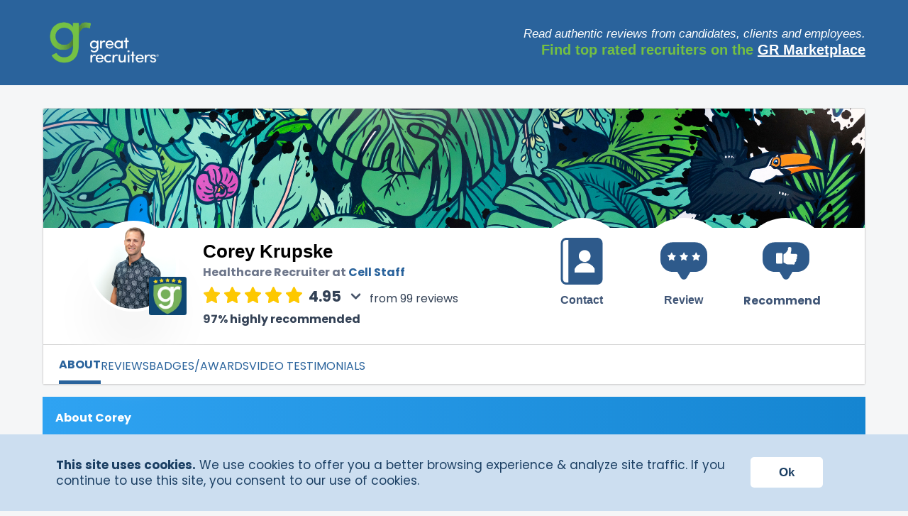

--- FILE ---
content_type: text/html; charset=utf-8
request_url: https://app.greatrecruiters.com/companies/cell-staff/recruiters/13811-corey-krupske
body_size: 10124
content:
<!DOCTYPE html>
<html>
  <head>
    <meta charset="utf-8" />
    <meta name="viewport" content="width=device-width, initial-scale=1.0" />
    <meta http-equiv="X-UA-Compatible" content="IE=edge">
    <link href="//stackpath.bootstrapcdn.com/font-awesome/4.7.0/css/font-awesome.min.css" rel="stylesheet">
    <link href="https://fonts.googleapis.com/css2?family=Poppins:wght@400;500;600;700&display=swap" rel="stylesheet">
    <title>Corey Krupske Reviews | Great Recruiters</title>

      <link rel="stylesheet" media="all" href="https://app.greatrecruiters.com/assets/application-6096c76b14fb27f4bab255073bdfccda92e0efa82ec1279fca47356e37b0993d.css" data-turbolinks-track="reload" />

    <script src="https://app.greatrecruiters.com/assets/application-bcb78a8be81490e67986e7de6437e28774331c1e87d22d7e7d7d7ff64208f4d2.js"></script>
    <script src="https://app.greatrecruiters.com/packs/js/application-e7d4b62186f35e38f460.js" data-turbolinks-track="reload"></script>
        <meta property="og:url" content="/companies/cell-staff/recruiters/13811-corey-krupske"/>
    <meta property="og:title" content="Corey Krupske Reviews @ Cell Staff | Great Recruiters"/>
    <meta property="og:description" content="I grew up in the southwest suburbs of Chicago and just recently moved to Clearwater Florida. Before moving down to Clearwater, I worked for an outpatient rehabilitation company for 2 years before transitioning into healthcare recruiting! Athletics was a big part of my life growing up so being in this field has given me the ability to express my competitive edge while helping others find that perfect fit for them. I find the most enjoyment in life when I am able to help others! With that being said, I would love to be a future resource for you all to help find that next perfect fit for you! "/>
    <meta property="twitter:description" content="I grew up in the southwest suburbs of Chicago and just recently moved to Clearwater Florida. Before moving down to Clearwater, I worked for an outpatient rehabilitation company for 2 years before t..."/>
    <meta property="og:type" content="profile"/>
  <meta property="fb:app_id" content="143668212964042"/>
  <meta property="og:image" content="https://great-prod.s3.us-east-2.amazonaws.com/uploads/user/image/13811/medium_X5wPKRo1fdFyihnz9J34uVRW.jpg"/>
  <meta property="twitter:site" content=""/>
  <meta property="twitter:image" content="https://great-prod.s3.us-east-2.amazonaws.com/uploads/user/image/13811/medium_X5wPKRo1fdFyihnz9J34uVRW.jpg"/>

    <meta name="csrf-param" content="authenticity_token" />
<meta name="csrf-token" content="kfYFfoWt082yPIj5yO/7ADR03Sg9s11eB6voN6ZVAx+5AgQ0t6NcjTLicmQ8IF9B67L5Q94siGMMHKBmWVtD1A==" />
    
    <meta name="action-cable-url" content="wss://app.greatrecruiters.com/cable" />
    <link rel="apple-touch-icon" sizes="180x180" href="https://app.greatrecruiters.com/assets/favicon/apple-touch-icon-b0662c8dca84156424b26a2c9655d668438d1e7e4d042ee5ed78d0ea4ba95b0b.png">
<link rel="icon" type="image/png" sizes="32x32" href="https://app.greatrecruiters.com/assets/favicon/favicon-32x32-f5652111ee77d03d95565c1dc690ef3a087f9e6639fecb95a31dcdf43a7abf25.png">
<link rel="icon" type="image/png" sizes="16x16" href="https://app.greatrecruiters.com/assets/favicon/favicon-16x16-150181b0b2f228fc52a69ab1a11c75fb7190c968f8fa7df6f9aa7de0bc0e9bc9.png">
<link rel="manifest" href="https://app.greatrecruiters.com/assets/favicon/manifest-94505146f51521991d0a1f7fa3521ccf2732ec4e31876fbee1c19e693f544c19.json">
<link rel="mask-icon" href="https://app.greatrecruiters.com/assets/favicon/safari-pinned-tab-30701dd2c0ad5c00e1f974b38d666797a2d2440f58b4b8fa672fef5a245d4b10.svg" color="#71b800">
<link rel="shortcut icon" href="https://app.greatrecruiters.com/assets/favicon/favicon-b474a788f85ee9eb4742308a5aa4dc9a3919d247a84b674960259505c6a54684.ico">
<meta name="msapplication-config" content="https://app.greatrecruiters.com/assets/favicon/browserconfig-d99991c7f6504c65aa7c9a96589343d14c27f1d5a944f68d3ae77a20c689f4d8.xml">
<meta name="theme-color" content="#ffffff">
  </head>

  <body data-controller="registrations" class="profiles show blank">

    
    <script>
  (function(d, s, id) {
    var js, fjs = d.getElementsByTagName(s)[0];
    if (d.getElementById(id)) return;
    js = d.createElement(s); js.id = id;
    js.src = 'https://connect.facebook.net/en_US/sdk.js#xfbml=1&version=v3.1&appId=143668212964042&autoLogAppEvents=1';
    fjs.parentNode.insertBefore(js, fjs);
  }(document, 'script', 'facebook-jssdk'));
</script>


    <div class="reveal modal small padding " id="app-modal" data-reveal>
  <button class="close-button color-blue" data-close type="button">
    <span aria-hidden="true">&times;</span>
  </button>
  <div class="modal-content"></div>
</div>

      

<div class="success callout cookie-warning hide cookie-warning-custom" id="info-callout" data-closable>
  <div class="row">
    <div class="large-9 columns">

      <p>
        <strong>This site uses cookies.</strong>
        We use cookies to offer you a better browsing experience &  analyze site traffic. If you continue
        to use this site, you consent to our use of cookies.
      </p>

    </div>
    <div class="large-3 columns">
<!--      <br>-->
      <button class="close-button button small" aria-label="Dismiss alert" type="button">
        <span aria-hidden="true">Ok</span>
      </button>
    </div>
  </div>
</div>

<script type="text/javascript" charset="utf-8">
    $(document).ready(function() {
        if(!Cookies.get('gr-cookie-warning')) {
            $("#info-callout").removeClass("hide");
        } else {
            $("#info-callout").addClass("hide");
        }
        $('#info-callout .close-button').on("click", function () {
            $("#info-callout").addClass("hide");
            Cookies.set('gr-cookie-warning', 'true');
        });
    });
</script>

<header class="profile-header">
  <div class="row">
    <div class="column small-12 profile-header-column">
      <div class="l-flex l-align-items-center header-container">
        <div class="header-content app-logo">
          <a href="/">
              <img src="https://app.greatrecruiters.com/assets/great-recruiters-new-logo-d3147553773b9c21e005fa9c9420b41f9f9c3258379abc78bfd000578edf9457.png" />
          </a>
        </div>

        <div class="header-titles">
          <div class="header-title">Read authentic reviews from candidates, clients and employees.</div>
          <div class="header-subtitle">Find top rated recruiters on the <a target="_blank" href="https://app.greatrecruiters.com/marketplace">GR Marketplace</a></div>
        </div>
      </div>
    </div>
  </div>
</header>



<div class="layout narrow ">
  <div id='profile-content'>
    <header class="header">
  <div class="row">
    <div class='recruiter-profile-header column small-12'>
      <div class="company-banner"
            style="background: url(https://great-prod.s3.us-east-2.amazonaws.com/uploads/company/header_image/826/header_Rcouqk52fyocXHAE1htX3qGu.png);">
        &nbsp;
      </div>

      <div class='profile-header-container summary recruiters-icon'>
        <div class='header-left user-profile-img'>
          <div class='user-profile header-border company-logo-padding'>
                <img class="gr-certified" src="https://app.greatrecruiters.com/assets/gr-certified-badge-download-two-7e9bf86e281af6e2a7332cc877e023a50c004e8690cd0ff2c41398b4d8eccd69.png" />
            <div class="img circle avatar float-left margin-right profile-img profile-img-border large" style="background-image:url(&#39;https://great-prod.s3.us-east-2.amazonaws.com/uploads/user/image/13811/large_X5wPKRo1fdFyihnz9J34uVRW.jpg&#39;); margin-top: -30px; border: 4px solid #fff;"></div>
          </div>
        </div>
        <div id='user-profile-header' class='header-left user-review'>
          <h1 class='designation-name'>
            Corey Krupske
          </h1>

          <div class = "margin-bottom-only">
            <span class = "job-title-color">
              <strong>Healthcare Recruiter at </strong>
            </span>
            <span>
              <strong>
                <a class="recruiter-link-color" href="/companies/cell-staff">Cell Staff</a>
              </strong>
            </span>
          </div>
          <div class='designation-detail company-description-detail' id='company-desc'>
            <span class="stars">
              <span class="rating"><svg class="icon icon-star color-yellow star star" viewBox="0 0 32 32"><use href="https://app.greatrecruiters.com/assets/icons-c14a4f1166617e4af113ac05a70f03d3610e8de63013e12d1015db9f56a49eb6.svg#star" height="32" width="32"></use></svg><svg class="icon icon-star color-yellow star star" viewBox="0 0 32 32"><use href="https://app.greatrecruiters.com/assets/icons-c14a4f1166617e4af113ac05a70f03d3610e8de63013e12d1015db9f56a49eb6.svg#star" height="32" width="32"></use></svg><svg class="icon icon-star color-yellow star star" viewBox="0 0 32 32"><use href="https://app.greatrecruiters.com/assets/icons-c14a4f1166617e4af113ac05a70f03d3610e8de63013e12d1015db9f56a49eb6.svg#star" height="32" width="32"></use></svg><svg class="icon icon-star color-yellow star star" viewBox="0 0 32 32"><use href="https://app.greatrecruiters.com/assets/icons-c14a4f1166617e4af113ac05a70f03d3610e8de63013e12d1015db9f56a49eb6.svg#star" height="32" width="32"></use></svg><svg class="icon icon-star color-yellow star star" viewBox="0 0 32 32"><use href="https://app.greatrecruiters.com/assets/icons-c14a4f1166617e4af113ac05a70f03d3610e8de63013e12d1015db9f56a49eb6.svg#star" height="32" width="32"></use></svg><span class="score  star">4.95</span></span>
              <button type="button" data-toggle="example-dropdown-bottom-center" class='margin-left-large margin-bottom-small'>
              <img class="down-btn-icon card-link-icons" src="https://app.greatrecruiters.com/assets/icon-chevron-down-c48637b4b9485746c93f726fe622683c7d09e0c19001b51433ac1a8dd093f9fd.png" />
              </button>
              <div class="dropdown-pane card-adjust-size" id="example-dropdown-bottom-center" data-position="bottom" data-alignment="center" data-dropdown data-hover="true" data-hover-pane="true">
                <div class='modal-style large-12'>
                  <h5 class="font-centers">4.95 out of 5 stars</h5>
                    <div></div>
                    <span class="display-flex display-flex-none small-12" data-controller='company'>
    <b class='stars-font'>5 star</b>
    <span class="large-6 bar-styling"><td class="text-center">
    <div class="progress bar-background-color" role="progressbar" tabindex="0"
 aria-valuemin="0"
         aria-valuemax="100" >
      <div class="progress-meter bar-filled-color"
           style="width: 104%"> 
      </div>
    </div>
  </td>
</span>
    <span class="style-value-chart"><b class='stars-font' id="number-chart-style">103</b></span>
  </span>
  <span class="display-flex display-flex-none small-12" data-controller='company'>
    <b class='stars-font'>4 star</b>
    <span class="large-6 bar-styling"><td class="text-center">
    <div class="progress bar-background-color" role="progressbar" tabindex="0"
 aria-valuemin="0"
         aria-valuemax="100" >
      <div class="progress-meter bar-filled-color"
           style="width: 3%"> 
      </div>
    </div>
  </td>
</span>
    <span class="style-value-chart"><b class='stars-font' id="number-chart-style">3</b></span>
  </span>
  <span class="display-flex display-flex-none small-12" data-controller='company'>
    <b class='stars-font'>3 star</b>
    <span class="large-6 bar-styling"><td class="text-center">
    <div class="progress bar-background-color" role="progressbar" tabindex="0"
 aria-valuemin="0"
         aria-valuemax="100" >
      <div class="progress-meter bar-filled-color"
           style="width: 0%"> 
      </div>
    </div>
  </td>
</span>
    <span class="style-value-chart"><b class='stars-font' id="number-chart-style">0</b></span>
  </span>
  <span class="display-flex display-flex-none small-12" data-controller='company'>
    <b class='stars-font'>2 star</b>
    <span class="large-6 bar-styling"><td class="text-center">
    <div class="progress bar-background-color" role="progressbar" tabindex="0"
 aria-valuemin="0"
         aria-valuemax="100" >
      <div class="progress-meter bar-filled-color"
           style="width: 0%"> 
      </div>
    </div>
  </td>
</span>
    <span class="style-value-chart"><b class='stars-font' id="number-chart-style">0</b></span>
  </span>
<span class="display-flex display-flex-none small-12 last-star" data-controller='company'>
  <b class='stars-font'>1 star</b>
  <span class="large-6 bar-styling bar-margin"><td class="text-center">
    <div class="progress bar-background-color" role="progressbar" tabindex="0"
 aria-valuemin="0"
         aria-valuemax="100" >
      <div class="progress-meter bar-filled-color"
           style="width: 0%"> 
      </div>
    </div>
  </td>
</span>
  <span class="style-value-chart"><b class='stars-font' id="number-chart-style">0</b></span>
</span>

                  <span data-controller='profile'><h5 class="font-center" class='review-tab tabs-title' data-action='click->profile#setTabSession' data-target='review-tab' data-toggle='tab'>
                    <a href="/companies/cell-staff/recruiters/13811-corey-krupske/reviews">See all 99 reviews</a></h5>
                  </span>
                </div>
              </div>
              <h6 class='profile-text-style'>from 99 reviews</h6>
            </span>
            <h5 class="recommended-review">97% highly recommended</h5>
          </div>
        </div>
        <div class='header-left header-icons icons-adjusmtent'>
          <button class='avatar float-left margin-right header-icon header-border'>
            <a class="track-click" data-subject="Email" data-action="Clicked" data-owner="Corey Krupske@Cell Staff" href="/cdn-cgi/l/email-protection#0a6961787f7a79616f4a696f6666797e6b6c6c24696567"><svg class="icon icon-icon-contact color-  job-icon header-svg" viewBox="0 0 32 32"><use href="https://app.greatrecruiters.com/assets/icons-c14a4f1166617e4af113ac05a70f03d3610e8de63013e12d1015db9f56a49eb6.svg#icon-contact" height="32" width="32"></use></svg></a>
            <a class="track-click" data-subject="Email" data-action="Clicked" data-owner="Corey Krupske@Cell Staff" href="/cdn-cgi/l/email-protection#9bf8f0e9eeebe8f0fedbf8fef7f7e8effafdfdb5f8f4f6">Contact</a>
          </button>

          <button class='avatar float-left margin-right header-icon header-border'>
            <a class="track-click" data-subject="Review" data-action="Clicked" data-owner="Corey Krupske@Cell Staff" href="/recruiters/13811-corey-krupske/reviews/new"><svg class="icon icon-icon-review color-  job-icon header-svg" viewBox="0 0 32 32"><use href="https://app.greatrecruiters.com/assets/icons-c14a4f1166617e4af113ac05a70f03d3610e8de63013e12d1015db9f56a49eb6.svg#icon-review" height="32" width="32"></use></svg></a>
            <a class="track-click" data-subject="Review" data-action="Clicked" data-owner="Corey Krupske@Cell Staff" href="/recruiters/13811-corey-krupske/reviews/new">Review</a>
          </button>

          <a id="referral-modal" class="avatar float-left margin-right header-icon job-modal-cursor track-click" data-open="refer-a-friend-modal" data-controller="referral" data-target="referral.button" data-subject="Recommend" data-action="Clicked" data-owner="Corey Krupske@Cell Staff" href="javascript:void(0);">
            <svg class="icon icon-icon-refer color-  job-icon header-svg recommend-icon-design" viewBox="0 0 32 32"><use href="https://app.greatrecruiters.com/assets/icons-c14a4f1166617e4af113ac05a70f03d3610e8de63013e12d1015db9f56a49eb6.svg#icon-refer" height="32" width="32"></use></svg>
            <p class='recommend-icon-text'>Recommend</p>
</a>        </div>
      </div>
    </div>
  </div>
</header>
<span class='refer-modal-padding'>
  <div class="layout narrow ">
  <div data-controller='referral' class='reveal modal job-modal' id='refer-a-friend-modal' data-keyboard='false'
    data-backdrop='static' data-referral-user = "Corey" data-close-on-click='false' data-reveal>
    <button data-controller='referral' data-referral-user = "Corey" class='job-modal-close' data-close aria-label='Close modal' type='button'
      data-action='referral#clearFormFields'>
      <span aria-hidden='true' class='close-button-font-size'>&times;</span>
    </button>
    <div>
      <h6 class='close-label' class='job-modal-close' data-controller='referral' data-close aria-label='Close modal'
        data-target="referral.button" data-action="click->referral#clearFormFields">Close
      </h6>
     </div>
    <div><h4 class='refer-heading margin-bottom-medium'>Recommend Corey To a Friend</h4></div>
      <form class="simple_form new_referral" id="new_referral" action="/referrals?company=cell-staff&amp;profile_type=recruiters&amp;profile_url=https%3A%2F%2Fapp.greatrecruiters.com%2Fcompanies%2Fcell-staff%2Frecruiters%2F13811-corey-krupske&amp;user=13811-corey-krupske" accept-charset="UTF-8" method="post"><input type="hidden" name="authenticity_token" value="vXJpNOpzRBzjESOT/cKPRtMl4rs4hZJPH8FEnasmXn1OImmaxiKsoqqvzRijn+cBoRqEyNtmpR8dFvxcCyt1cw==" />
        <div class='grid-container'>
          <div data-action='keyup->referral#changeText' data-referral-user = "Corey">
            <label><h6>First Name</h6>
            <input type="text" name="first_name" id="first_name" required="required" placeholder="Your Friend&#39;s First Name" />
        </label>
      </div>
          <div>
            <label><h6>Last Name</h6>
            <input type="text" name="last_name" id="last_name" required="required" placeholder="Your Friend&#39;s Last Name" />
            </label>
          </div>
          <div>
            <label><h6>Email</h6>
              <div class="input email required referral_candidate_email"><input class="string email required" required="required" aria-required="true" placeholder="Your Friend&#39;s Email" type="email" name="referral[candidate_email]" id="referral_candidate_email" /></div>
            </label>
          </div>
          <div data-controller='registrations' data-action='keyup->registrations#cellNumber'>
            <label><h6>Phone Number</h6>
                <div class="input tel required referral_phone"><input class="string tel required" required="required" aria-required="true" placeholder="Your Friend&#39;s Number" type="tel" name="referral[phone]" id="referral_phone" /></div>
            </label>
          </div>
          <div>
            <label><h6>Personalized Message</h6>
              <textarea rows="4" required="required" placeholder="Provide an introduction to your referral to understand why Corey is great" name="referral[personalized_message]" id="referral_personalized_message">
</textarea>
            </label>
          </div>
          <div class='margin-bottom-medium-small'>
            <label><h6>Who Should  Corey Thank?</h6>
              <div class="input string required referral_thanks_name"><input class="string required" required="required" aria-required="true" placeholder="Your Name" type="text" name="referral[thanks_name]" id="referral_thanks_name" /></div>
            </label>
          </div>
          <div class="inline-container">
            <a data-controller="referral" data-target="referral.button" data-action="click->referral#CopyURL">
              <p>COPY URL</p>
            </a>
            <div id="url-copy">
              <p>URL Copied!</p>
            </div>
          </div>

          <div class='cf-turnstile captcha'
            data-sitekey="0x4AAAAAAA2TOv0UQIni5E4w"
            data-theme="light"
            data-callback='enableSendReferralButton'
            data-expired-callback='disableSendReferralButton'
            data-error-callback='disableSendReferralButton'>
          </div>

          <p class='info'>Great Recruiters will send an email to your referral with
            Corey's information so they can contact.</p>
          <div>
            <label class='button apply-button disabled' id='send-referral-button'>
              Send Referral
              <span class='display-none'>
                <input type="submit" name="commit" value="Create Referral" class="button large margin-top-large" data-disable-with="Create Referral" />
              </span>
            </label>
          </div>
          </div>
          <input value="" id="referred-job-id" type="hidden" name="referral[job_id]" />
          <input value="recruiters" type="hidden" name="referral[review_type_slug]" id="referral_review_type_slug" />
          <input value="13811" type="hidden" name="referral[user_id]" id="referral_user_id" />
          
          <input type="hidden" name="referral[cf_turnstile_response]" id="referral-cf-turnstile-response" />
        </div>
</form>      <div>
  </div>
</div>
<script data-cfasync="false" src="/cdn-cgi/scripts/5c5dd728/cloudflare-static/email-decode.min.js"></script><script>
  function enableSendReferralButton(token) {
    const tokenField = document.getElementById('referral-cf-turnstile-response');
    if (tokenField) {
      tokenField.value = token;
    }

    $("#send-referral-button").removeClass("disabled");
  }

  function disableSendReferralButton() {
    $("#send-referral-button").addClass("disabled");
  }
</script>

<script src="https://challenges.cloudflare.com/turnstile/v0/api.js" async defer></script>

</span>

    <div class='row margin-bottom-large'>
      <div class='card company-tabs' id='tab'>
  <ul class='tabs profile-tabs profile-flex-tabs' id='user-profile-tabs'>
    <li class='about-tab tabs-title'><a class="tab-border" href="/companies/cell-staff/recruiters/13811-corey-krupske">ABOUT</a></li>
    <li class='review-tab tabs-title'><a class="" href="/companies/cell-staff/recruiters/13811-corey-krupske/reviews">REVIEWS</a></li>
      <li class='review-tab tabs-title'><a class="" href="/companies/cell-staff/recruiters/13811-corey-krupske/achievements">BADGES/AWARDS</a></li>
    
      <li class='review-tab tabs-title'><a class="" href="/companies/cell-staff/recruiters/13811-corey-krupske/recordings">VIDEO TESTIMONIALS</a></li>
  </ul>
</div>


      <div class='column profile-tabs-column-large'>
        <div class='tabs-content profile-tabs-content'>
          <div id='about-tab'>
            <div class='column large-12 tab'>
                <div class='column company-column no-padding'>
    <div class='company-name about'><strong>About Corey</strong></div>
  </div>
  <div class="column large-12 tab">
    <div class='column card company-card overview-tab-padding'>
      <div class='column large-6 company-about-section'>
          <strong>Corey&#39;s Bio</strong>
          <br>
          <p>I grew up in the southwest suburbs of Chicago and just recently moved to Clearwater Florida. Before moving down to Clearwater, I worked for an outpatient rehabilitation company for 2 years before transitioning into healthcare recruiting! Athletics was a big part of my life growing up so being in this field has given me the ability to express my competitive edge while helping others find that perfect fit for them. I find the most enjoyment in life when I am able to help others! With that being said, I would love to be a future resource for you all to help find that next perfect fit for you! </p>
          <p>
            <strong>
              Recruiting
              Since
            </strong>
            <br>
            <span>2023</span>
          </p>
          <p>
            <strong>
              Why I love to recruit
            </strong>
            <br>
            <span>I love to be able to hear others&#39; stories while assisting them in finding new employment that will improve their quality of life! </span>
          </p>
          <p>
            <strong>
              When I'm not working I like to
            </strong>
            <br>
            <span>I love to be outdoors and stay active along with spending time with my family while I can! Sports are still a big part of my life. Being involved in hobbies like basketball, golf, and baseball are things I like to do in my free time! </span>
          </p>
          <p>
            <strong class="recruiter-about-logo">
              Who I Recruit For
            </strong>
            <br>
            <div class="header-left column large-3">
              <span><div class="img logo float-left m0 large" style="background-image:url(&#39;https://great-prod.s3.us-east-2.amazonaws.com/uploads/company/logo/826/large_NkYNcUVnQxzp6pbqjZq8fkKm.jpg&#39;); "></div></span>
            </div>
          </p>
          <div class="recruiter-about-birth-date"></div>
          <div>
            <p>
              <strong>
                Started working at Cell Staff on
              </strong>
              <br>
              <span>  01/16/2023</span>
            </p>
          </div>
      </div>
      <div class='column large-6 social-shareable-section'>
        <div class="row">
        </div>
        <div class='company-profile-buttons'>
            <a class="company-profile-button review-button track-click" data-subject="Review" data-action="Clicked" data-owner="Corey Krupske@Cell Staff" href="/recruiters/13811-corey-krupske/reviews/new">
              <svg class="icon icon-icon-review color-  margin-right-small" viewBox="0 0 32 32"><use href="https://app.greatrecruiters.com/assets/icons-c14a4f1166617e4af113ac05a70f03d3610e8de63013e12d1015db9f56a49eb6.svg#icon-review" height="32" width="32"></use></svg> <span> Leave a Review</span>
</a>
            <a class="company-profile-button recruiter-button track-click" data-subject="Email" data-action="Clicked" data-owner="Corey Krupske@Cell Staff" href="/cdn-cgi/l/email-protection#385b534a4d484b535d785b5d54544b4c595e5e165b5755">
              <svg class="icon icon-icon-contact color-  contact-btn-padding" viewBox="0 0 32 32"><use href="https://app.greatrecruiters.com/assets/icons-c14a4f1166617e4af113ac05a70f03d3610e8de63013e12d1015db9f56a49eb6.svg#icon-contact" height="32" width="32"></use></svg><span> Contact Me </span>
</a>          </div>
          <div class='social-links'>
              <div class="large-6 social-link-left">
                <svg class="icon icon-icon-phone color- xsmall " viewBox="0 0 32 32"><use href="https://app.greatrecruiters.com/assets/icons-c14a4f1166617e4af113ac05a70f03d3610e8de63013e12d1015db9f56a49eb6.svg#icon-phone" height="32" width="32"></use></svg>
                <strong>
                  <a target="_blank" class="track-click link-color-customized phone-icon" data-subject="Phone" data-action="Clicked" data-owner="Corey Krupske" href="tel:(855) 561-1715">Phone</a>
                </strong>
              </div>
              <div class='large-6 social-link-right'>
                <svg class="icon icon-company-website color- small " viewBox="0 0 32 32"><use href="https://app.greatrecruiters.com/assets/icons-c14a4f1166617e4af113ac05a70f03d3610e8de63013e12d1015db9f56a49eb6.svg#company-website" height="32" width="32"></use></svg>
                <strong>
                  <a target="_blank" class="track-click link-color-customized" data-subject="Website" data-action="Clicked" data-owner="Cell Staff" href="https://www.cellstaff.com/">Company Website</a>
                </strong>
              </div>
            
          </div>
        </div>
      </div>
        <div class='column company-column no-padding'>
          <div class='company-name about'>
            <strong>
              Who I Recruit For
            </strong>
          </div>
        </div>
        <!--
          <div class="callout" style="padding: 2rem 2rem 1rem 2rem; margin-bottom: 3rem;">
          <p class="margin-bottom">
            <strong>
            Great Recruiters provides insight on what it's like working with recruiters.
            Real reviews submittted by job seekers on real recruiters. See what people are saying about
            working with Corey Krupske
            </strong>
          </p>
          </div>
          -->
       <div class="column large-12 tab">
          <div class="user-industries-served-card">
            <div class='column card company-card industries-served-card'>
                <div class="user-about-work">
                  <p class="industry-margin-bottom">
                    <strong>
                      Industries
                    </strong>
                  </p>
                    <div class='label industries-served shared-job-type'>
                      <svg class="icon icon-icon-industry color- xsmall industry-icon-adjust" viewBox="0 0 32 32"><use href="https://app.greatrecruiters.com/assets/icons-c14a4f1166617e4af113ac05a70f03d3610e8de63013e12d1015db9f56a49eb6.svg#icon-industry" height="32" width="32"></use></svg>
                      <strong>Healthcare</strong>
                    </div>
                </div>
                <div class="user-about-work">
                  <p class="industry-margin-bottom">
                    <strong>
                      Roles
                    </strong>
                  </p>
                    <div class='label role-served shared-job-type role-served-break'>
                      <svg class="icon icon-icon-employee-attributes color- xsmall " viewBox="0 0 32 32"><use href="https://app.greatrecruiters.com/assets/icons-c14a4f1166617e4af113ac05a70f03d3610e8de63013e12d1015db9f56a49eb6.svg#icon-employee-attributes" height="32" width="32"></use></svg>
                      <strong>Registered Nurse (RN)</strong>
                    </div>
                    <div class='label role-served shared-job-type role-served-break'>
                      <svg class="icon icon-icon-employee-attributes color- xsmall " viewBox="0 0 32 32"><use href="https://app.greatrecruiters.com/assets/icons-c14a4f1166617e4af113ac05a70f03d3610e8de63013e12d1015db9f56a49eb6.svg#icon-employee-attributes" height="32" width="32"></use></svg>
                      <strong>Nurse Practitioner (NP)</strong>
                    </div>
                    <div class='label role-served shared-job-type role-served-break'>
                      <svg class="icon icon-icon-employee-attributes color- xsmall " viewBox="0 0 32 32"><use href="https://app.greatrecruiters.com/assets/icons-c14a4f1166617e4af113ac05a70f03d3610e8de63013e12d1015db9f56a49eb6.svg#icon-employee-attributes" height="32" width="32"></use></svg>
                      <strong>Licensed Practical Nurse (LPN)</strong>
                    </div>
                    <div class='label role-served shared-job-type role-served-break'>
                      <svg class="icon icon-icon-employee-attributes color- xsmall " viewBox="0 0 32 32"><use href="https://app.greatrecruiters.com/assets/icons-c14a4f1166617e4af113ac05a70f03d3610e8de63013e12d1015db9f56a49eb6.svg#icon-employee-attributes" height="32" width="32"></use></svg>
                      <strong>Certified Nursing Assistant (CNA)</strong>
                    </div>
                </div>
                <div class="user-about-work">
                  <p class="industry-margin-bottom">
                    <strong>
                      Locations
                    </strong>
                  </p>
                    <div class='label area-served shared-job-type'>
                      <svg class="icon icon-icon-location color- xsmall " viewBox="0 0 32 32"><use href="https://app.greatrecruiters.com/assets/icons-c14a4f1166617e4af113ac05a70f03d3610e8de63013e12d1015db9f56a49eb6.svg#icon-location" height="32" width="32"></use></svg>
                      <strong>kansas</strong>
                    </div>
                    <div class='label area-served shared-job-type'>
                      <svg class="icon icon-icon-location color- xsmall " viewBox="0 0 32 32"><use href="https://app.greatrecruiters.com/assets/icons-c14a4f1166617e4af113ac05a70f03d3610e8de63013e12d1015db9f56a49eb6.svg#icon-location" height="32" width="32"></use></svg>
                      <strong>Michigan</strong>
                    </div>
                    <div class='label area-served shared-job-type'>
                      <svg class="icon icon-icon-location color- xsmall " viewBox="0 0 32 32"><use href="https://app.greatrecruiters.com/assets/icons-c14a4f1166617e4af113ac05a70f03d3610e8de63013e12d1015db9f56a49eb6.svg#icon-location" height="32" width="32"></use></svg>
                      <strong>Delaware</strong>
                    </div>
                    <div class='label area-served shared-job-type'>
                      <svg class="icon icon-icon-location color- xsmall " viewBox="0 0 32 32"><use href="https://app.greatrecruiters.com/assets/icons-c14a4f1166617e4af113ac05a70f03d3610e8de63013e12d1015db9f56a49eb6.svg#icon-location" height="32" width="32"></use></svg>
                      <strong>Oklahoma</strong>
                    </div>
                    <div class='label area-served shared-job-type'>
                      <svg class="icon icon-icon-location color- xsmall " viewBox="0 0 32 32"><use href="https://app.greatrecruiters.com/assets/icons-c14a4f1166617e4af113ac05a70f03d3610e8de63013e12d1015db9f56a49eb6.svg#icon-location" height="32" width="32"></use></svg>
                      <strong>Minnesota</strong>
                    </div>
                    <div class='label area-served shared-job-type'>
                      <svg class="icon icon-icon-location color- xsmall " viewBox="0 0 32 32"><use href="https://app.greatrecruiters.com/assets/icons-c14a4f1166617e4af113ac05a70f03d3610e8de63013e12d1015db9f56a49eb6.svg#icon-location" height="32" width="32"></use></svg>
                      <strong>California</strong>
                    </div>
                    <div class='label area-served shared-job-type'>
                      <svg class="icon icon-icon-location color- xsmall " viewBox="0 0 32 32"><use href="https://app.greatrecruiters.com/assets/icons-c14a4f1166617e4af113ac05a70f03d3610e8de63013e12d1015db9f56a49eb6.svg#icon-location" height="32" width="32"></use></svg>
                      <strong>Connecticut</strong>
                    </div>
                    <div class='label area-served shared-job-type'>
                      <svg class="icon icon-icon-location color- xsmall " viewBox="0 0 32 32"><use href="https://app.greatrecruiters.com/assets/icons-c14a4f1166617e4af113ac05a70f03d3610e8de63013e12d1015db9f56a49eb6.svg#icon-location" height="32" width="32"></use></svg>
                      <strong>New Hampshire</strong>
                    </div>
                    <div class='label area-served shared-job-type'>
                      <svg class="icon icon-icon-location color- xsmall " viewBox="0 0 32 32"><use href="https://app.greatrecruiters.com/assets/icons-c14a4f1166617e4af113ac05a70f03d3610e8de63013e12d1015db9f56a49eb6.svg#icon-location" height="32" width="32"></use></svg>
                      <strong>North Carolina</strong>
                    </div>
                </div>
           </div>
          </div>
        </div>
    </div>
    <div class='column company-column no-padding'>
  <div class='company-name about'><strong>Recent Reviews</strong></div>
</div>
<div class='column review-card'>
      <div class="item">
          <div data-target='/companies/cell-staff/recruiters/13811-corey-krupske/reviews/2667073' data-controller='profile' data-action='click->profile#ViewReferral'>
    <div class='reviews'>
      <div>
          <div dataid='2667073' class="review " id="public-review-2667073">
            <p dataid='2667073' class="reviewer no-margin" id='recent-review-star'>
              <strong>
                <span class='review-candidate-name'>Maude W.</span>
                <span class='review-candidate'>Registered Nurse RN</span>
              </strong>
              <span class="rating" dataid="2667073"><svg class="icon icon-star color-linear-yellow star star" viewBox="0 0 32 32" dataid="2667073"><use href="https://app.greatrecruiters.com/assets/icons-c14a4f1166617e4af113ac05a70f03d3610e8de63013e12d1015db9f56a49eb6.svg#star" height="32" width="32"></use></svg><svg class="icon icon-star color-linear-yellow star star" viewBox="0 0 32 32" dataid="2667073"><use href="https://app.greatrecruiters.com/assets/icons-c14a4f1166617e4af113ac05a70f03d3610e8de63013e12d1015db9f56a49eb6.svg#star" height="32" width="32"></use></svg><svg class="icon icon-star color-linear-yellow star star" viewBox="0 0 32 32" dataid="2667073"><use href="https://app.greatrecruiters.com/assets/icons-c14a4f1166617e4af113ac05a70f03d3610e8de63013e12d1015db9f56a49eb6.svg#star" height="32" width="32"></use></svg><svg class="icon icon-star color-linear-yellow star star" viewBox="0 0 32 32" dataid="2667073"><use href="https://app.greatrecruiters.com/assets/icons-c14a4f1166617e4af113ac05a70f03d3610e8de63013e12d1015db9f56a49eb6.svg#star" height="32" width="32"></use></svg><svg class="icon icon-star color-linear-yellow star star" viewBox="0 0 32 32" dataid="2667073"><use href="https://app.greatrecruiters.com/assets/icons-c14a4f1166617e4af113ac05a70f03d3610e8de63013e12d1015db9f56a49eb6.svg#star" height="32" width="32"></use></svg><span class="score  star">5.00</span></span>
            </p>
            <p class="light">
              2 months ago
            </p>
            <p class='about-text-margin margin-top'>
                <strong dataid='2667073'>
                    <span class='about-text-color'>
                      About
                    </span>
                      <a class="recruiter-link-color" href="https://app.greatrecruiters.com/companies/cell-staff/recruiters/13811-corey-krupske">Corey Krupske:</a>
                </strong>
            </p>
              <div class='review-information'>
                Literally set the bar so high for a recruiter
              </div>
            <span class='highly-recommended'>
                <svg class="icon icon-icon-refer color-  " viewBox="0 0 32 32"><use href="https://app.greatrecruiters.com/assets/icons-c14a4f1166617e4af113ac05a70f03d3610e8de63013e12d1015db9f56a49eb6.svg#icon-refer" height="32" width="32"></use></svg> Highly Recommended
            </span>
            <span class='highly-recommended invisible'>i</span>
            <p class="light actions review-feedbacks">
              <span data-controller='profile' data-action='click->profile#UpVoteReview' class='review-feedback helpful-report-font-size'>
                <a class="upvote-review" rel="nofollow" data-remote="true" data-method="patch" href="/reviews/2667073/upvote">
                  <svg class="icon icon-heart-icon color- tiny heart-icon" viewBox="0 0 32 32"><use href="https://app.greatrecruiters.com/assets/icons-c14a4f1166617e4af113ac05a70f03d3610e8de63013e12d1015db9f56a49eb6.svg#heart-icon" height="32" width="32"></use></svg>
                  <span class='text helpful-text'>Helpful?</span>
</a>                <span class='text text-count helpful-report-font-size'></span>
              </span>
              <span data-controller='profile' id='report-review' data-action='click->profile#ReportReview' class='review-feedback helpful-report-font-size'>
                <a class="report-review" rel="nofollow" data-remote="true" data-method="patch" href="/reviews/2667073/flag">
                  <svg class="icon icon-report-flag-icon color-  flag" viewBox="0 0 32 32"><use href="https://app.greatrecruiters.com/assets/icons-c14a4f1166617e4af113ac05a70f03d3610e8de63013e12d1015db9f56a49eb6.svg#report-flag-icon" height="32" width="32"></use></svg>
                  <span class='text report-text'>Report</span>
</a>              </span>
            </p>
          </div>
          <div id='review-flagged-modal' data-reveal class='reveal modal job-modal'>
  <div>
    <button class='job-modal-close' data-close aria-label='Close modal'>
      <span aria-hidden='true' class='close-button-font-size'>&times;</span>
    </button>
  </div>
  <div>
    <h4 class='report-review-message margin-top '>
      Review Flagged!
    </h4>
  </div>
</div>

      </div>
    </div>
  </div>

      </div>
      <div class="item">
          <div data-target='/companies/cell-staff/recruiters/13811-corey-krupske/reviews/2652541' data-controller='profile' data-action='click->profile#ViewReferral'>
    <div class='reviews'>
      <div>
          <div dataid='2652541' class="review " id="public-review-2652541">
            <p dataid='2652541' class="reviewer no-margin" id='recent-review-star'>
              <strong>
                <span class='review-candidate-name'>Abigail G.</span>
                <span class='review-candidate'>RN</span>
              </strong>
              <span class="rating" dataid="2652541"><svg class="icon icon-star color-linear-yellow star star" viewBox="0 0 32 32" dataid="2652541"><use href="https://app.greatrecruiters.com/assets/icons-c14a4f1166617e4af113ac05a70f03d3610e8de63013e12d1015db9f56a49eb6.svg#star" height="32" width="32"></use></svg><svg class="icon icon-star color-linear-yellow star star" viewBox="0 0 32 32" dataid="2652541"><use href="https://app.greatrecruiters.com/assets/icons-c14a4f1166617e4af113ac05a70f03d3610e8de63013e12d1015db9f56a49eb6.svg#star" height="32" width="32"></use></svg><svg class="icon icon-star color-linear-yellow star star" viewBox="0 0 32 32" dataid="2652541"><use href="https://app.greatrecruiters.com/assets/icons-c14a4f1166617e4af113ac05a70f03d3610e8de63013e12d1015db9f56a49eb6.svg#star" height="32" width="32"></use></svg><svg class="icon icon-star color-linear-yellow star star" viewBox="0 0 32 32" dataid="2652541"><use href="https://app.greatrecruiters.com/assets/icons-c14a4f1166617e4af113ac05a70f03d3610e8de63013e12d1015db9f56a49eb6.svg#star" height="32" width="32"></use></svg><svg class="icon icon-star color-linear-yellow star star" viewBox="0 0 32 32" dataid="2652541"><use href="https://app.greatrecruiters.com/assets/icons-c14a4f1166617e4af113ac05a70f03d3610e8de63013e12d1015db9f56a49eb6.svg#star" height="32" width="32"></use></svg><span class="score  star">5.00</span></span>
            </p>
            <p class="light">
              2 months ago
            </p>
            <p class='about-text-margin margin-top'>
                <strong dataid='2652541'>
                    <span class='about-text-color'>
                      About
                    </span>
                      <a class="recruiter-link-color" href="https://app.greatrecruiters.com/companies/cell-staff/recruiters/13811-corey-krupske">Corey Krupske:</a>
                </strong>
            </p>
              <div class='review-information'>
                He was always very respectful and receptive to any questions I had! He called me everyday to check in!
              </div>
            <span class='highly-recommended'>
                <svg class="icon icon-icon-refer color-  " viewBox="0 0 32 32"><use href="https://app.greatrecruiters.com/assets/icons-c14a4f1166617e4af113ac05a70f03d3610e8de63013e12d1015db9f56a49eb6.svg#icon-refer" height="32" width="32"></use></svg> Highly Recommended
            </span>
            <span class='highly-recommended invisible'>i</span>
            <p class="light actions review-feedbacks">
              <span data-controller='profile' data-action='click->profile#UpVoteReview' class='review-feedback helpful-report-font-size'>
                <a class="upvote-review" rel="nofollow" data-remote="true" data-method="patch" href="/reviews/2652541/upvote">
                  <svg class="icon icon-heart-icon color- tiny heart-icon" viewBox="0 0 32 32"><use href="https://app.greatrecruiters.com/assets/icons-c14a4f1166617e4af113ac05a70f03d3610e8de63013e12d1015db9f56a49eb6.svg#heart-icon" height="32" width="32"></use></svg>
                  <span class='text helpful-text'>Helpful?</span>
</a>                <span class='text text-count helpful-report-font-size'></span>
              </span>
              <span data-controller='profile' id='report-review' data-action='click->profile#ReportReview' class='review-feedback helpful-report-font-size'>
                <a class="report-review" rel="nofollow" data-remote="true" data-method="patch" href="/reviews/2652541/flag">
                  <svg class="icon icon-report-flag-icon color-  flag" viewBox="0 0 32 32"><use href="https://app.greatrecruiters.com/assets/icons-c14a4f1166617e4af113ac05a70f03d3610e8de63013e12d1015db9f56a49eb6.svg#report-flag-icon" height="32" width="32"></use></svg>
                  <span class='text report-text'>Report</span>
</a>              </span>
            </p>
          </div>
          <div id='review-flagged-modal' data-reveal class='reveal modal job-modal'>
  <div>
    <button class='job-modal-close' data-close aria-label='Close modal'>
      <span aria-hidden='true' class='close-button-font-size'>&times;</span>
    </button>
  </div>
  <div>
    <h4 class='report-review-message margin-top '>
      Review Flagged!
    </h4>
  </div>
</div>

      </div>
    </div>
  </div>

      </div>
      <div class="item">
          <div data-target='/companies/cell-staff/recruiters/13811-corey-krupske/reviews/2643806' data-controller='profile' data-action='click->profile#ViewReferral'>
    <div class='reviews'>
      <div>
          <div dataid='2643806' class="review " id="public-review-2643806">
            <p dataid='2643806' class="reviewer no-margin" id='recent-review-star'>
              <strong>
                <span class='review-candidate-name'>Carrie W.</span>
                <span class='review-candidate'>School Bus Attendant</span>
              </strong>
              <span class="rating" dataid="2643806"><svg class="icon icon-star color-linear-yellow star star" viewBox="0 0 32 32" dataid="2643806"><use href="https://app.greatrecruiters.com/assets/icons-c14a4f1166617e4af113ac05a70f03d3610e8de63013e12d1015db9f56a49eb6.svg#star" height="32" width="32"></use></svg><svg class="icon icon-star color-linear-yellow star star" viewBox="0 0 32 32" dataid="2643806"><use href="https://app.greatrecruiters.com/assets/icons-c14a4f1166617e4af113ac05a70f03d3610e8de63013e12d1015db9f56a49eb6.svg#star" height="32" width="32"></use></svg><svg class="icon icon-star color-linear-yellow star star" viewBox="0 0 32 32" dataid="2643806"><use href="https://app.greatrecruiters.com/assets/icons-c14a4f1166617e4af113ac05a70f03d3610e8de63013e12d1015db9f56a49eb6.svg#star" height="32" width="32"></use></svg><svg class="icon icon-star color-linear-yellow star star" viewBox="0 0 32 32" dataid="2643806"><use href="https://app.greatrecruiters.com/assets/icons-c14a4f1166617e4af113ac05a70f03d3610e8de63013e12d1015db9f56a49eb6.svg#star" height="32" width="32"></use></svg><svg class="icon icon-star color-linear-yellow star star" viewBox="0 0 32 32" dataid="2643806"><use href="https://app.greatrecruiters.com/assets/icons-c14a4f1166617e4af113ac05a70f03d3610e8de63013e12d1015db9f56a49eb6.svg#star" height="32" width="32"></use></svg><span class="score  star">5.00</span></span>
            </p>
            <p class="light">
              2 months ago
            </p>
            <p class='about-text-margin margin-top'>
                <strong dataid='2643806'>
                    <span class='about-text-color'>
                      About
                    </span>
                      <a class="recruiter-link-color" href="https://app.greatrecruiters.com/companies/cell-staff/recruiters/13811-corey-krupske">Corey Krupske:</a>
                </strong>
            </p>
              <div class='review-information'>
                Corey was on top of things every step of the way. He made me feel excited about the upcoming job and was very encouraging. He is a terrific recruiter and I think he will continue to be a great asset to the company.
              </div>
            <span class='highly-recommended'>
                <svg class="icon icon-icon-refer color-  " viewBox="0 0 32 32"><use href="https://app.greatrecruiters.com/assets/icons-c14a4f1166617e4af113ac05a70f03d3610e8de63013e12d1015db9f56a49eb6.svg#icon-refer" height="32" width="32"></use></svg> Highly Recommended
            </span>
            <span class='highly-recommended invisible'>i</span>
            <p class="light actions review-feedbacks">
              <span data-controller='profile' data-action='click->profile#UpVoteReview' class='review-feedback helpful-report-font-size'>
                <a class="upvote-review" rel="nofollow" data-remote="true" data-method="patch" href="/reviews/2643806/upvote">
                  <svg class="icon icon-heart-icon color- tiny heart-icon" viewBox="0 0 32 32"><use href="https://app.greatrecruiters.com/assets/icons-c14a4f1166617e4af113ac05a70f03d3610e8de63013e12d1015db9f56a49eb6.svg#heart-icon" height="32" width="32"></use></svg>
                  <span class='text helpful-text'>Helpful?</span>
</a>                <span class='text text-count helpful-report-font-size'></span>
              </span>
              <span data-controller='profile' id='report-review' data-action='click->profile#ReportReview' class='review-feedback helpful-report-font-size'>
                <a class="report-review" rel="nofollow" data-remote="true" data-method="patch" href="/reviews/2643806/flag">
                  <svg class="icon icon-report-flag-icon color-  flag" viewBox="0 0 32 32"><use href="https://app.greatrecruiters.com/assets/icons-c14a4f1166617e4af113ac05a70f03d3610e8de63013e12d1015db9f56a49eb6.svg#report-flag-icon" height="32" width="32"></use></svg>
                  <span class='text report-text'>Report</span>
</a>              </span>
            </p>
          </div>
          <div id='review-flagged-modal' data-reveal class='reveal modal job-modal'>
  <div>
    <button class='job-modal-close' data-close aria-label='Close modal'>
      <span aria-hidden='true' class='close-button-font-size'>&times;</span>
    </button>
  </div>
  <div>
    <h4 class='report-review-message margin-top '>
      Review Flagged!
    </h4>
  </div>
</div>

      </div>
    </div>
  </div>

      </div>
      <div class="item">
          <div data-target='/companies/cell-staff/recruiters/13811-corey-krupske/reviews/1760627' data-controller='profile' data-action='click->profile#ViewReferral'>
    <div class='reviews'>
      <div>
          <div dataid='1760627' class="review " id="public-review-1760627">
            <p dataid='1760627' class="reviewer no-margin" id='recent-review-star'>
              <strong>
                <span class='review-candidate-name'>Ela B.</span>
                <span class='review-candidate'>LPT</span>
              </strong>
              <span class="rating" dataid="1760627"><svg class="icon icon-star color-linear-yellow star star" viewBox="0 0 32 32" dataid="1760627"><use href="https://app.greatrecruiters.com/assets/icons-c14a4f1166617e4af113ac05a70f03d3610e8de63013e12d1015db9f56a49eb6.svg#star" height="32" width="32"></use></svg><svg class="icon icon-star color-linear-yellow star star" viewBox="0 0 32 32" dataid="1760627"><use href="https://app.greatrecruiters.com/assets/icons-c14a4f1166617e4af113ac05a70f03d3610e8de63013e12d1015db9f56a49eb6.svg#star" height="32" width="32"></use></svg><svg class="icon icon-star color-linear-yellow star star" viewBox="0 0 32 32" dataid="1760627"><use href="https://app.greatrecruiters.com/assets/icons-c14a4f1166617e4af113ac05a70f03d3610e8de63013e12d1015db9f56a49eb6.svg#star" height="32" width="32"></use></svg><svg class="icon icon-star color-linear-yellow star star" viewBox="0 0 32 32" dataid="1760627"><use href="https://app.greatrecruiters.com/assets/icons-c14a4f1166617e4af113ac05a70f03d3610e8de63013e12d1015db9f56a49eb6.svg#star" height="32" width="32"></use></svg><svg class="icon icon-star color-linear-yellow star star" viewBox="0 0 32 32" dataid="1760627"><use href="https://app.greatrecruiters.com/assets/icons-c14a4f1166617e4af113ac05a70f03d3610e8de63013e12d1015db9f56a49eb6.svg#star" height="32" width="32"></use></svg><span class="score  star">5.00</span></span>
            </p>
            <p class="light">
              3 months ago
            </p>
            <p class='about-text-margin margin-top'>
                <strong dataid='1760627'>
                    <span class='about-text-color'>
                      About
                    </span>
                      <a class="recruiter-link-color" href="https://app.greatrecruiters.com/companies/cell-staff/recruiters/13811-corey-krupske">Corey Krupske:</a>
                </strong>
            </p>
              <div class='review-information'>
                Professional and knowledgeable. I don&#39;t think I can find a better agent than Corey. I never had problems requesting days off. I don&#39;t mind staying with Cell Staff for a long time 😊
              </div>
            <span class='highly-recommended'>
                <svg class="icon icon-icon-refer color-  " viewBox="0 0 32 32"><use href="https://app.greatrecruiters.com/assets/icons-c14a4f1166617e4af113ac05a70f03d3610e8de63013e12d1015db9f56a49eb6.svg#icon-refer" height="32" width="32"></use></svg> Highly Recommended
            </span>
            <span class='highly-recommended invisible'>i</span>
            <p class="light actions review-feedbacks">
              <span data-controller='profile' data-action='click->profile#UpVoteReview' class='review-feedback helpful-report-font-size'>
                <a class="upvote-review" rel="nofollow" data-remote="true" data-method="patch" href="/reviews/1760627/upvote">
                  <svg class="icon icon-heart-icon color- tiny heart-icon" viewBox="0 0 32 32"><use href="https://app.greatrecruiters.com/assets/icons-c14a4f1166617e4af113ac05a70f03d3610e8de63013e12d1015db9f56a49eb6.svg#heart-icon" height="32" width="32"></use></svg>
                  <span class='text helpful-text'>Helpful?</span>
</a>                <span class='text text-count helpful-report-font-size'></span>
              </span>
              <span data-controller='profile' id='report-review' data-action='click->profile#ReportReview' class='review-feedback helpful-report-font-size'>
                <a class="report-review" rel="nofollow" data-remote="true" data-method="patch" href="/reviews/1760627/flag">
                  <svg class="icon icon-report-flag-icon color-  flag" viewBox="0 0 32 32"><use href="https://app.greatrecruiters.com/assets/icons-c14a4f1166617e4af113ac05a70f03d3610e8de63013e12d1015db9f56a49eb6.svg#report-flag-icon" height="32" width="32"></use></svg>
                  <span class='text report-text'>Report</span>
</a>              </span>
            </p>
          </div>
          <div id='review-flagged-modal' data-reveal class='reveal modal job-modal'>
  <div>
    <button class='job-modal-close' data-close aria-label='Close modal'>
      <span aria-hidden='true' class='close-button-font-size'>&times;</span>
    </button>
  </div>
  <div>
    <h4 class='report-review-message margin-top '>
      Review Flagged!
    </h4>
  </div>
</div>

      </div>
    </div>
  </div>

      </div>
      <div class="item">
          <div data-target='/companies/cell-staff/recruiters/13811-corey-krupske/reviews/2630504' data-controller='profile' data-action='click->profile#ViewReferral'>
    <div class='reviews'>
      <div>
          <div dataid='2630504' class="review review-or-job-last-row" id="public-review-2630504">
            <p dataid='2630504' class="reviewer no-margin" id='recent-review-star'>
              <strong>
                <span class='review-candidate-name'>Ilean S.</span>
                <span class='review-candidate'>RN</span>
              </strong>
              <span class="rating" dataid="2630504"><svg class="icon icon-star color-linear-yellow star star" viewBox="0 0 32 32" dataid="2630504"><use href="https://app.greatrecruiters.com/assets/icons-c14a4f1166617e4af113ac05a70f03d3610e8de63013e12d1015db9f56a49eb6.svg#star" height="32" width="32"></use></svg><svg class="icon icon-star color-linear-yellow star star" viewBox="0 0 32 32" dataid="2630504"><use href="https://app.greatrecruiters.com/assets/icons-c14a4f1166617e4af113ac05a70f03d3610e8de63013e12d1015db9f56a49eb6.svg#star" height="32" width="32"></use></svg><svg class="icon icon-star color-linear-yellow star star" viewBox="0 0 32 32" dataid="2630504"><use href="https://app.greatrecruiters.com/assets/icons-c14a4f1166617e4af113ac05a70f03d3610e8de63013e12d1015db9f56a49eb6.svg#star" height="32" width="32"></use></svg><svg class="icon icon-star color-linear-yellow star star" viewBox="0 0 32 32" dataid="2630504"><use href="https://app.greatrecruiters.com/assets/icons-c14a4f1166617e4af113ac05a70f03d3610e8de63013e12d1015db9f56a49eb6.svg#star" height="32" width="32"></use></svg><svg class="icon icon-star color-linear-yellow star star" viewBox="0 0 32 32" dataid="2630504"><use href="https://app.greatrecruiters.com/assets/icons-c14a4f1166617e4af113ac05a70f03d3610e8de63013e12d1015db9f56a49eb6.svg#star" height="32" width="32"></use></svg><span class="score  star">5.00</span></span>
            </p>
            <p class="light">
              3 months ago
            </p>
            <p class='about-text-margin margin-top'>
                <strong dataid='2630504'>
                    <span class='about-text-color'>
                      About
                    </span>
                      <a class="recruiter-link-color" href="https://app.greatrecruiters.com/companies/cell-staff/recruiters/13811-corey-krupske">Corey Krupske:</a>
                </strong>
            </p>
              <div class='review-information'>
                My recruiter has been nothing short of extraordinary. He’s worked relentlessly—not just to get me interviews, but to ensure I landed the right job. His dedication goes far beyond the typical recruiter role. He’s transparent about rates, always upfront and honest, which builds a level of trust that’s rare in this field.
What truly sets him apart is his empathy. He listens—really listens—to my concerns, especially when it comes to the emotional toll and stress that come with being a psychiatric nurse. He understands the weight of the work and never brushes it aside. Instead, he offers encouragement, solutions, and a genuine sense of care.
He’s not just my recruiter. He’s a work friend I can count on. Someone who’s walked beside me through the ups and downs, advocating for me every step of the way. I’m grateful for his professionalism, his compassion, and his unwavering support.
              </div>
            <span class='highly-recommended'>
                <svg class="icon icon-icon-refer color-  " viewBox="0 0 32 32"><use href="https://app.greatrecruiters.com/assets/icons-c14a4f1166617e4af113ac05a70f03d3610e8de63013e12d1015db9f56a49eb6.svg#icon-refer" height="32" width="32"></use></svg> Highly Recommended
            </span>
            <span class='highly-recommended invisible'>i</span>
            <p class="light actions review-feedbacks">
              <span data-controller='profile' data-action='click->profile#UpVoteReview' class='review-feedback helpful-report-font-size'>
                <a class="upvote-review" rel="nofollow" data-remote="true" data-method="patch" href="/reviews/2630504/upvote">
                  <svg class="icon icon-heart-icon color- tiny heart-icon" viewBox="0 0 32 32"><use href="https://app.greatrecruiters.com/assets/icons-c14a4f1166617e4af113ac05a70f03d3610e8de63013e12d1015db9f56a49eb6.svg#heart-icon" height="32" width="32"></use></svg>
                  <span class='text helpful-text'>Helpful?</span>
</a>                <span class='text text-count helpful-report-font-size'></span>
              </span>
              <span data-controller='profile' id='report-review' data-action='click->profile#ReportReview' class='review-feedback helpful-report-font-size'>
                <a class="report-review" rel="nofollow" data-remote="true" data-method="patch" href="/reviews/2630504/flag">
                  <svg class="icon icon-report-flag-icon color-  flag" viewBox="0 0 32 32"><use href="https://app.greatrecruiters.com/assets/icons-c14a4f1166617e4af113ac05a70f03d3610e8de63013e12d1015db9f56a49eb6.svg#report-flag-icon" height="32" width="32"></use></svg>
                  <span class='text report-text'>Report</span>
</a>              </span>
            </p>
          </div>
          <div id='review-flagged-modal' data-reveal class='reveal modal job-modal'>
  <div>
    <button class='job-modal-close' data-close aria-label='Close modal'>
      <span aria-hidden='true' class='close-button-font-size'>&times;</span>
    </button>
  </div>
  <div>
    <h4 class='report-review-message margin-top '>
      Review Flagged!
    </h4>
  </div>
</div>

      </div>
    </div>
  </div>

      </div>
</div>
<div class='column review-card-footer'>
  <button class='job-footer-btn'>
    <a class="view-more-link" href="/companies/cell-staff/recruiters/13811-corey-krupske/reviews">VIEW MORE REVIEWS...</a>
  </button>
</div>


            </div>
          </div>
        </div>
      </div>
    </div>
  </div>
</div><span class='refer-modal-padding'>
  <div class="layout narrow ">
  <div data-controller='referral' class='reveal modal job-modal' id='refer-a-friend-modal' data-keyboard='false'
    data-backdrop='static' data-referral-user = "Corey" data-close-on-click='false' data-reveal>
    <button data-controller='referral' data-referral-user = "Corey" class='job-modal-close' data-close aria-label='Close modal' type='button'
      data-action='referral#clearFormFields'>
      <span aria-hidden='true' class='close-button-font-size'>&times;</span>
    </button>
    <div>
      <h6 class='close-label' class='job-modal-close' data-controller='referral' data-close aria-label='Close modal'
        data-target="referral.button" data-action="click->referral#clearFormFields">Close
      </h6>
     </div>
    <div><h4 class='refer-heading margin-bottom-medium'>Recommend Corey To a Friend</h4></div>
      <form class="simple_form new_referral" id="new_referral" action="/referrals?company=cell-staff&amp;profile_type=recruiters&amp;profile_url=https%3A%2F%2Fapp.greatrecruiters.com%2Fcompanies%2Fcell-staff%2Frecruiters%2F13811-corey-krupske&amp;user=13811-corey-krupske" accept-charset="UTF-8" method="post"><input type="hidden" name="authenticity_token" value="vU7BXe3mrIMEXEtn79pd+B+cVYYHTmL5mzeUURggIjdOHsHzwbdEPU3ipeyxhzW/baMz9eStVamZ4CyQuC0JOQ==" />
        <div class='grid-container'>
          <div data-action='keyup->referral#changeText' data-referral-user = "Corey">
            <label><h6>First Name</h6>
            <input type="text" name="first_name" id="first_name" required="required" placeholder="Your Friend&#39;s First Name" />
        </label>
      </div>
          <div>
            <label><h6>Last Name</h6>
            <input type="text" name="last_name" id="last_name" required="required" placeholder="Your Friend&#39;s Last Name" />
            </label>
          </div>
          <div>
            <label><h6>Email</h6>
              <div class="input email required referral_candidate_email"><input class="string email required" required="required" aria-required="true" placeholder="Your Friend&#39;s Email" type="email" name="referral[candidate_email]" id="referral_candidate_email" /></div>
            </label>
          </div>
          <div data-controller='registrations' data-action='keyup->registrations#cellNumber'>
            <label><h6>Phone Number</h6>
                <div class="input tel required referral_phone"><input class="string tel required" required="required" aria-required="true" placeholder="Your Friend&#39;s Number" type="tel" name="referral[phone]" id="referral_phone" /></div>
            </label>
          </div>
          <div>
            <label><h6>Personalized Message</h6>
              <textarea rows="4" required="required" placeholder="Provide an introduction to your referral to understand why Corey is great" name="referral[personalized_message]" id="referral_personalized_message">
</textarea>
            </label>
          </div>
          <div class='margin-bottom-medium-small'>
            <label><h6>Who Should  Corey Thank?</h6>
              <div class="input string required referral_thanks_name"><input class="string required" required="required" aria-required="true" placeholder="Your Name" type="text" name="referral[thanks_name]" id="referral_thanks_name" /></div>
            </label>
          </div>
          <div class="inline-container">
            <a data-controller="referral" data-target="referral.button" data-action="click->referral#CopyURL">
              <p>COPY URL</p>
            </a>
            <div id="url-copy">
              <p>URL Copied!</p>
            </div>
          </div>

          <div class='cf-turnstile captcha'
            data-sitekey="0x4AAAAAAA2TOv0UQIni5E4w"
            data-theme="light"
            data-callback='enableSendReferralButton'
            data-expired-callback='disableSendReferralButton'
            data-error-callback='disableSendReferralButton'>
          </div>

          <p class='info'>Great Recruiters will send an email to your referral with
            Corey's information so they can contact.</p>
          <div>
            <label class='button apply-button disabled' id='send-referral-button'>
              Send Referral
              <span class='display-none'>
                <input type="submit" name="commit" value="Create Referral" class="button large margin-top-large" data-disable-with="Create Referral" />
              </span>
            </label>
          </div>
          </div>
          <input value="" id="referred-job-id" type="hidden" name="referral[job_id]" />
          <input value="recruiters" type="hidden" name="referral[review_type_slug]" id="referral_review_type_slug" />
          <input value="13811" type="hidden" name="referral[user_id]" id="referral_user_id" />
          
          <input type="hidden" name="referral[cf_turnstile_response]" id="referral-cf-turnstile-response" />
        </div>
</form>      <div>
  </div>
</div>
<script data-cfasync="false" src="/cdn-cgi/scripts/5c5dd728/cloudflare-static/email-decode.min.js"></script><script>
  function enableSendReferralButton(token) {
    const tokenField = document.getElementById('referral-cf-turnstile-response');
    if (tokenField) {
      tokenField.value = token;
    }

    $("#send-referral-button").removeClass("disabled");
  }

  function disableSendReferralButton() {
    $("#send-referral-button").addClass("disabled");
  }
</script>

<script src="https://challenges.cloudflare.com/turnstile/v0/api.js" async defer></script>

<span>

    <script>
  (function(i,s,o,g,r,a,m){i['GoogleAnalyticsObject']=r;i[r]=i[r]||function(){
  (i[r].q=i[r].q||[]).push(arguments)},i[r].l=1*new Date();a=s.createElement(o),
  m=s.getElementsByTagName(o)[0];a.async=1;a.src=g;m.parentNode.insertBefore(a,m)
  })(window,document,'script','https://www.google-analytics.com/analytics.js','ga');

  ga('create', 'UA-100336488-1', 'auto');
  ga('send', 'pageview');

</script>

  <script defer src="https://static.cloudflareinsights.com/beacon.min.js/vcd15cbe7772f49c399c6a5babf22c1241717689176015" integrity="sha512-ZpsOmlRQV6y907TI0dKBHq9Md29nnaEIPlkf84rnaERnq6zvWvPUqr2ft8M1aS28oN72PdrCzSjY4U6VaAw1EQ==" data-cf-beacon='{"version":"2024.11.0","token":"6e212153355c4cf49ddca09c315ae882","server_timing":{"name":{"cfCacheStatus":true,"cfEdge":true,"cfExtPri":true,"cfL4":true,"cfOrigin":true,"cfSpeedBrain":true},"location_startswith":null}}' crossorigin="anonymous"></script>
</body>
</html>


--- FILE ---
content_type: image/svg+xml
request_url: https://app.greatrecruiters.com/assets/icons-c14a4f1166617e4af113ac05a70f03d3610e8de63013e12d1015db9f56a49eb6.svg
body_size: 54192
content:
<?xml version="1.0" encoding="UTF-8"?>
<svg width="256px" height="256px" viewBox="0 0 256 256" version="1.1" xmlns="http://www.w3.org/2000/svg"
     xmlns:xlink="http://www.w3.org/1999/xlink">
  <svg width="255px" height="225px" viewBox="0 0 255 225" id="jobs">
    <g>
      <path d="M28.4734694,190.693878 C28.4734694,187.036735 31.3469388,184.163265 35.0040816,184.163265 L124.081633,184.163265 C127.738776,184.163265 130.612245,187.036735 130.612245,190.693878 C130.612245,194.35102 127.738776,197.22449 124.081633,197.22449 L35.0040816,197.22449 C31.6081633,197.22449 28.4734694,194.35102 28.4734694,190.693878 Z M1.04489796,58.2530612 L1.04489796,196.702041 C1.04489796,212.114286 13.322449,224.391837 28.7346939,224.391837 L151.510204,224.391837 C166.922449,224.391837 179.2,212.114286 179.2,196.702041 L179.2,181.812245 C175.020408,183.640816 170.579592,185.208163 166.138776,186.253061 L166.138776,196.702041 C166.138776,204.8 159.608163,211.330612 151.510204,211.330612 L28.7346939,211.330612 C20.6367347,211.330612 14.1061224,204.8 14.1061224,196.702041 L14.1061224,62.1714286 L37.355102,62.1714286 C52.5061224,62.1714286 65.044898,49.6326531 65.044898,34.4816327 L65.044898,13.322449 L151.510204,13.322449 C159.608163,13.322449 166.138776,19.8530612 166.138776,27.9510204 L166.138776,42.8408163 C170.579592,43.8857143 175.020408,45.4530612 179.2,47.2816327 L179.2,27.9510204 C179.2,12.5387755 166.922449,0.26122449 151.510204,0.26122449 L60.8653061,0.26122449 C59.2979592,0.26122449 57.7306122,0.52244898 56.1632653,1.04489796 C54.5959184,1.56734694 53.2897959,2.6122449 52.244898,3.65714286 L4.70204082,49.3714286 C3.39591837,50.4163265 2.6122449,51.9836735 1.82857143,53.5510204 C1.04489796,55.1183673 1.04489796,56.6857143 1.04489796,58.2530612 Z M93.5183673,66.6122449 C94.8244898,65.3061224 96.1306122,63.7387755 97.4367347,62.4326531 C100.832653,59.0367347 104.489796,56.1632653 108.146939,53.5510204 L84.3755102,53.5510204 C80.7183673,53.5510204 77.844898,56.4244898 77.844898,60.0816327 C77.844898,63.7387755 80.7183673,66.6122449 84.3755102,66.6122449 L93.5183673,66.6122449 Z M35.5265306,171.102041 L102.138776,171.102041 C100.310204,169.795918 98.7428571,168.228571 97.1755102,166.661224 C94.5632653,164.04898 91.9510204,161.17551 89.8612245,158.040816 L35.5265306,158.040816 C31.8693878,158.040816 28.9959184,160.914286 28.9959184,164.571429 C28.9959184,168.228571 32.1306122,171.102041 35.5265306,171.102041 Z M28.9959184,138.44898 C28.9959184,142.106122 31.8693878,144.979592 35.5265306,144.979592 L82.2857143,144.979592 C80.4571429,140.8 78.8897959,136.359184 77.844898,131.918367 L35.5265306,131.918367 C32.1306122,131.918367 28.9959184,134.791837 28.9959184,138.44898 L28.9959184,138.44898 Z M35.5265306,118.857143 L75.755102,118.857143 C75.755102,117.289796 75.4938776,115.983673 75.4938776,114.416327 C75.4938776,111.542857 75.755102,108.669388 76.0163265,105.795918 L35.5265306,105.795918 C31.8693878,105.795918 28.9959184,108.669388 28.9959184,112.326531 C28.9959184,115.983673 32.1306122,118.857143 35.5265306,118.857143 Z M28.9959184,86.2040816 C28.9959184,89.8612245 31.8693878,92.7346939 35.5265306,92.7346939 L78.8897959,92.7346939 C80.1959184,88.2938776 82.0244898,83.8530612 84.3755102,79.6734694 L35.5265306,79.6734694 C32.1306122,79.6734694 28.9959184,82.5469388 28.9959184,86.2040816 Z M149.420408,175.020408 C134.008163,175.020408 118.334694,169.012245 106.579592,157.257143 C82.8081633,133.485714 82.8081633,95.3469388 106.579592,71.5755102 C118.334694,59.8204082 134.008163,53.8122449 149.420408,53.8122449 C164.832653,53.8122449 180.506122,59.8204082 192.261224,71.5755102 C213.942857,93.2571429 215.771429,127.216327 197.746939,150.987755 L204.277551,157.518367 L206.628571,155.167347 L251.820408,200.359184 C256.261224,204.8 256.261224,212.114286 251.820408,216.555102 C249.469388,218.906122 246.595918,219.95102 243.722449,219.95102 C240.84898,219.95102 237.97551,218.906122 235.62449,216.555102 L190.171429,171.62449 L192.522449,169.273469 L185.991837,162.742857 C175.281633,170.840816 162.220408,175.020408 149.420408,175.020408 Z M117.812245,146.02449 C126.432653,154.644898 137.926531,159.085714 149.420408,159.085714 C160.914286,159.085714 172.408163,154.644898 181.028571,146.02449 C198.530612,128.522449 198.530612,100.310204 181.028571,82.8081633 C172.408163,74.1877551 160.914286,69.7469388 149.420408,69.7469388 C137.926531,69.7469388 126.432653,74.1877551 117.812245,82.8081633 C100.310204,100.310204 100.310204,128.783673 117.812245,146.02449 Z M177.632653,133.746939 C177.110204,133.485714 176.326531,133.22449 175.542857,132.963265 C167.444898,130.873469 160.653061,128 160.653061,128 C159.869388,126.955102 159.346939,124.865306 159.346939,123.820408 C161.17551,121.469388 162.220408,118.334694 162.481633,115.722449 C163.265306,116.244898 164.571429,115.983673 165.877551,111.020408 C166.922449,106.840816 166.4,105.534694 165.355102,105.273469 L165.355102,105.273469 C168.489796,89.6 161.17551,89.077551 161.17551,89.077551 C161.17551,89.077551 160.130612,86.9877551 156.995918,85.1591837 C154.906122,83.8530612 152.293878,83.0693878 148.636735,83.3306122 C147.591837,83.3306122 146.285714,83.5918367 145.240816,83.8530612 L145.240816,83.8530612 C143.934694,84.3755102 142.628571,84.8979592 141.583673,85.6816327 C140.277551,86.4653061 138.971429,87.5102041 137.926531,88.8163265 C136.097959,90.644898 134.530612,92.9959184 133.746939,96.1306122 C132.963265,98.7428571 133.22449,101.355102 134.008163,104.228571 C132.702041,104.228571 131.134694,105.012245 132.702041,110.236735 C133.746939,114.155102 134.791837,115.2 135.57551,115.2 C136.097959,118.073469 136.881633,121.208163 138.971429,124.081633 C138.710204,125.126531 138.44898,126.693878 137.665306,128 C137.665306,128 130.612245,131.395918 122.514286,133.485714 C121.730612,133.746939 120.946939,134.008163 120.42449,134.269388 C126.432653,143.412245 136.881633,149.420408 148.897959,149.420408 C161.17551,148.897959 171.62449,142.889796 177.632653,133.746939 Z"
            id="Shape"></path>
    </g>
  </svg>
  <svg width="256px" height="256px" viewBox="0 0 256 226" id="upload">
    <g>
      <polygon id="Shape"
               transform="translate(101.142857, 25.285714) rotate(-180.000000) translate(-101.142857, -25.285714) "
               points="2.27373675e-13 0 202.285714 0 202.285714 50.571429 2.27373675e-13 50.571429"></polygon>
      <polygon id="Shape"
               transform="translate(101.142857, 147.500000) rotate(-180.000000) translate(-101.142857, -147.500000) "
               points="134.857143 143.285714 134.857143 59 67.428571 59 67.428571 143.285714 8.428571 143.285714 101.142857 236 193.857143 143.285714"></polygon>
    </g>
  </svg>
  <svg width="256px" height="256px" viewBox="0 0 256 256" id="lightning">
    <g>
      <polygon points="69 10 69 139.8 104.4 139.8 104.4 246 187 104.4 139.8 104.4 187 10"/>
    </g>
  </svg>
  <svg width="256px" height="256px" viewBox="0 0 256 256" id="search">
    <g>
      <path d="M178.66781,158.427673 L168.008005,158.427673 L164.229846,154.784448 C177.453402,139.401944 185.414523,119.431675 185.414523,97.7072613 C185.414523,49.2658662 146.148656,10 97.7072613,10 C49.2658662,10 10,49.2658662 10,97.7072613 C10,146.148656 49.2658662,185.414523 97.7072613,185.414523 C119.431675,185.414523 139.401944,177.453402 154.784448,164.229846 L158.427673,168.008005 L158.427673,178.66781 L225.894797,246 L246,225.894797 L178.66781,158.427673 L178.66781,158.427673 Z M97.7072613,158.427673 C64.1086335,158.427673 36.9868496,131.305889 36.9868496,97.7072613 C36.9868496,64.1086335 64.1086335,36.9868496 97.7072613,36.9868496 C131.305889,36.9868496 158.427673,64.1086335 158.427673,97.7072613 C158.427673,131.305889 131.305889,158.427673 97.7072613,158.427673 L97.7072613,158.427673 Z"/>
    </g>
  </svg>
  <svg width="256px" height="256px" viewBox="0 0 256 256" id="checkmark">
    <g>
      <polygon
              points="84.9994315 174.715556 29.0517339 120.042222 10 138.528889 84.9994315 211.82 246 54.4866667 227.082433 36"/>
    </g>
  </svg>
  <svg version="1.1" id="external" xmlns="http://www.w3.org/2000/svg" xmlns:xlink="http://www.w3.org/1999/xlink" x="0px" y="0px" width="90px" height="58px" viewBox="0 0 90 58" enable-background="new 0 0 90 58" xml:space="preserve">  <image id="image0" width="90" height="58" x="0" y="0"
      href="[data-uri]
    AAB6JgAAgIQAAPoAAACA6AAAdTAAAOpgAAA6mAAAF3CculE8AAABPlBMVEUAAAD////h8v/g8v/h
    8v8ngLFWncSu0+ng9f/h8/9/ttXg8v7I4/RjpckpgLERcqcNcKWOv9sQcaYDaaEWdKmZx+HY7fvX
    7/7V7v3d8f5+zvQpr+sOpekkret0yvPa8P7I6fw5te0wsey/5vtDuO41s+3c8f7E4PJYnsVLlb+n
    z+aP1fZ8zvTZ7vwfeqwEaqGPv9xFue4zsuy11+wnrusVqOnS6fgMb6UusewcquqSwt1ZwPBGue6z
    4foQpumk3PhzyvNgw/He8f59zvQUp+lyyfPb8P7A5vtxyfNMvO9LvO9tyPK45Pqi2/hNve9Ju++X
    1/dZwfDP7P2P1Pbg8f6s0uip0OdOve88tu2dyOILbqQqr+sYqeogfK0Uc6gTdKhzrtBxrc+jzOV1
    sNFyrtBan8bf8f632e2ax+H///9vvz4BAAAAC3RSTlMAAWXI8/zndRm91YSbib4AAAABYktHRAH/
    Ai3eAAAACXBIWXMAAA7DAAAOwwHHb6hkAAAAB3RJTUUH5ggLEQAaCz6uwgAAAglJREFUWMPV2HdX
    wjAQAPCCAzUgSGlFqeLeigruvSe4cKAi4v7+n8CAQktyUpvxnt5/vXf9vdIk9BJFUVzumlrEE15f
    sz9gCX9dvcel4Gho5HIRagmqVASbGvAzc8sqGE0uxc0pe4MwHfQoNZy0DzMhTbemdC2Ek/UK3wgi
    1IwVjUxqOFmncMrIjxWdTOo46eemA1ihszgZ+GN0a1gO3dYeMYyOzqh4uqvbKEZPr3C6z/iO/gF2
    enBoeIRKjhrlGGOmxydUNTZJZqdMepqZjhf+CCg7YdIzzPTsHGTPm/QC+7tejAH2kkkvs9NoErBX
    Vsv0GgcN2usleQPx0JC9ubVdgFd3dvlo8Ln39g8Oj47Ll8yrEbIrw55OpiKJk9Pf2ESlHR0++xqb
    1LmdTVXa0WelcT+xe26q0oZOmgvhAqE0mr28ssSQ+m2nycpf0NfmDTf4MnMLNRYxja60p+/MG+7x
    ZRZuWrJ0pWP6AaZzLDTxMx9hOs/yQsjBeXp+scTwl/wKVTqdfG8VVe85U3Y++aotmUrZ+ZL5eaET
    MnK80H8MWiaDlYZkMX+qgFz+FES5aOiZxXzAIFnMZxccQSHNQqExo+eGkBYnDs46cY0ZNZ+FtJMo
    k83lqaSQJjgNp4W07nBI3HBI3CYVQtbmjoz/SVfZ/ks5tPgoHlpIPGqReEAk8VhL4mGcvCPET0Jg
    TZBFC2egAAAAJXRFWHRkYXRlOmNyZWF0ZQAyMDIyLTA4LTExVDE1OjAwOjI2KzAyOjAwCX9AjAAA
    ACV0RVh0ZGF0ZTptb2RpZnkAMjAyMi0wOC0xMVQxNTowMDoyNiswMjowMHgi+DAAAAAASUVORK5C
    YII=" />
  </svg>
  <svg version="1.1" id="core" xmlns="http://www.w3.org/2000/svg" xmlns:xlink="http://www.w3.org/1999/xlink" x="0px" y="0px" width="90px" height="58px" viewBox="0 0 90 58" enable-background="new 0 0 90 58" xml:space="preserve">  <image id="image0" width="90" height="58" x="0" y="0"
      href="[data-uri]
    AAB6JgAAgIQAAPoAAACA6AAAdTAAAOpgAAA6mAAAF3CculE8AAABfVBMVEUAAAD////S/ObR++bS
    ++Ymj25SqY2h4MbW/+vR++V3wabR+uW77NVdsJUoj28RgGENfl2FybAQf18EeFcWg2OQ0bjJ9eDF
    9t/M+eLC9d5b06gcvYgQuYE0xZSM48Ke6cohv4lMzaDJ+OK/9NwdvYhj1Ku26dNTqo5HooWc2cBS
    z6Oo7dDL9uAeiGkFeViFyrHK+OEVuoRl1q2p4Mq18NZLzaDE8tsNfV2789lQz6KJzLMiv4p43Ld3
    3LcevonA9NzP+uQ6x5eP5MPE9t5T0KOO48Je06lFy5xNzqF127ZGy50nwYwowY2X58fO+eR93ro+
    yJglwIwsw5BU0KSq7dHB9d1V0KTG9+A+nX83mHuy79U1xpQTuoJt2LHQ+uVW0aXI9+Eqwo953beH
    4b6g3MSe2sJUq45k1ayT07oMfVzN+eMbvIZu2bIavIYpwo4fimq48dgZvIUUgmITgmJrup5ruZ6Z
    1r5tu6BquZ5GooVVrI+r4stvvKGR0bn///92SFlEAAAAC3RSTlMAAWXI8/zndRm91YSbib4AAAAB
    YktHRAH/Ai3eAAAACXBIWXMAAA7DAAAOwwHHb6hkAAAAB3RJTUUH5ggLEDs44y5qKQAAAk9JREFU
    WMPV2PlbEkEYB/BF49BBIResdMuysvKAjCPzyKwwolK7KLxIu+ySlPCo/N+dXWCXdt5lZoeZx6fv
    j/DO55lnjt3ZURTF09Z+CjVPsKs7FGZOyOvzexScQAei5XSP6jI9nQHcZwbZLayn06O0UeWg6z4b
    /fYr7VS6CxdGor3UOjO90Qhu4lNoM4hQN66LssN6oriJV6HXhXCdiz4b/cZNQgx0GNe5kxHCTcL/
    A33mrBz6XF+/pp2/IIEeuKgZuTQomr58RavlKj89dO36DbJgWDMzwkuPjqlqLG7//+a4Rd/ipRP6
    w4Gwk5aspXjp9G3Inmig73CP9WQMsqcsepqbRnHInjHlu7P8NGjfm6vT91ELNGg/eFjtcwa1RMNj
    MjD/KPt4FrVIw7YtdjqTe/I09YxKA/bC4tLzFy9fOdGvU9WpyL+x0W8LhQJqai+vGC1X19ZhOlef
    5iJ9jP61323Um26C9Htr3dfGJP3ho2M+qQ32Z7PleBKi5yy6+iDY+kI/bMT0N/3Xb1bT7xD9w/p/
    2/ihxHKQKeHCnw3PkCxE79jpXRa6zEITA/KLha6wDAg5jXv7B445rMq/maaRWHzmGgXyp9wgUxef
    uWWK9i3zF/eymUzfMuwb3S7XNnrecaM7xk6TMhk+GpSFPFQhWcyrAJLFvMDA0ZgW8dqFZ1DEYUE/
    mJGykCNOAlx14g5mxHoWcpxEW6VyhSwQcQh2iJCju0PkfXDI/EzSI+vjjsjJ09yf/1IuLY5U/dJC
    4lWLxAsiiddaEi/j5F0hHgOvVmy6849bfAAAACV0RVh0ZGF0ZTpjcmVhdGUAMjAyMi0wOC0xMVQx
    NDo1OTo1NiswMjowMFNuF5gAAAAldEVYdGRhdGU6bW9kaWZ5ADIwMjItMDgtMTFUMTQ6NTk6NTYr
    MDI6MDAiM68kAAAAAElFTkSuQmCC" />
  </svg>
  <svg version="1.1" id="anonymous" xmlns="http://www.w3.org/2000/svg" xmlns:xlink="http://www.w3.org/1999/xlink" x="0px" y="0px" width="90px" height="58px" viewBox="0 0 90 58" enable-background="new 0 0 90 58" xml:space="preserve">  <image id="image0" width="90" height="58" x="0" y="0"
      href="[data-uri]
    AAB6JgAAgIQAAPoAAACA6AAAdTAAAOpgAAA6mAAAF3CculE8AAABGlBMVEUAAAD////HsPWWZuZ8
    P9716/+uiOxvLNltKNlyMNp4OdzEq/Lo4f3t6f7q5P7p5f7s6P7MvfywmPqni/qvlfrJufzr5v7l
    3v61nvuzmvri2v65o/u0nPrs5/7d0PqfcueXZuXMt/Xs6f7RxP3MvPzp4/19QN1uKdm+ovC6pPuz
     nPrUw/evlvqqj/rl3PxzMdqymfqrkfrApfHArPve1f2ojPraz/3JuPzCsPupjvrIuPzr5/7i2/7I
    t/y8p/u7pvvGtvzg2P7VyP26pfuwl/q8qPvYzf3n4f7Arfvp5P7Sxf3PvPbNufWfc+e3oPvGr/Or
    j/p+Qt53N9t2N9utieytievJtPSvi+ytiOyWZuWfdejWxvfFrPP///9CHq3SAAAAB3RSTlMAAXvq
    /RnZcOtqlAAAAAFiS0dEAf8CLd4AAAAJcEhZcwAADsMAAA7DAcdvqGQAAAAHdElNRQfmCAsQOizg
    748VAAACBUlEQVRYw9XYZ1PCMBgH8FAQijWC1L3FgQP33goUERVFxP39P4dNC4RrEojxyQv/L+Do
    Nb/LZdCnQQiFjHAkZgImFgkbIeSmJxqHdP3Eoz1un6PwMEk0hAwNffb6baCw+9Vr9WHA9Fm9LhpG
    EffTgoRJLBeNILI2QPvs9ZusE0TGBVrGmKj/gO5P6KGTAynbHhwahqdHRm0vY+Pg9ITdyOSUMj09
    MzuH08Gr83YrC6r04pJpZpYZe4XSq6r0GrmXtbOUXlelNza59halt5XHeifDs3cpvaJKp/Eyz97b
    b9EHyr0W2IdN+Qgr0wI7OXBM4P2T0z/Qon6fnV9cXl23XVDZjQI7GB6dy2cLTvG3dtEpZPO5jvSN
    489H6bZTz4N2ouS3cm460PnmXJfwL+xSs1VeTJfp4vfHZOPunpsHs2F7o0FblYV0hd7kkN+PXWqU
    jFcKOLRVRUg/0ZtS5He1Wx1TJXelaKsnafq5G12TpoMD8tKNrksPCDONr2/v3Hz48qf8NMouvq9a
    myy3+CS3TECW2zISG52VsdRGlwlHZqNEc2WQP1We3HoUDP+F5vYZ5AHGlUEeu/wZhCgWSGHGWRsQ
    Jc4af9WBFWbseoYoJ/FjtVZnr0IUwaJAlO6CaHzh0PiaRKLr5Y6Nblrj67+WQ4tvkxxaaDxq0XhA
    pPFYS+NhnL4jxB+d1i4HtGFDaQAAACV0RVh0ZGF0ZTpjcmVhdGUAMjAyMi0wOC0xMVQxNDo1ODo0
    NCswMjowMOeZbREAAAAldEVYdGRhdGU6bW9kaWZ5ADIwMjItMDgtMTFUMTQ6NTg6NDQrMDI6MDCW
    xNWtAAAAAElFTkSuQmCC" />
  </svg>
  <svg width="256px" height="256px" viewBox="0 0 256 256" id="arrow-down">
    <g>
      <polygon transform="translate(128.000000, 127.600000) rotate(-180.000000) translate(-128.000000, -127.600000) "
               points="128 45 246 210.2 10 210.2"/>
    </g>
  </svg>
  <svg height='18' viewBox='0 0 23 18' width='23' xmlns='http://www.w3.org/2000/svg' id='review'>
    <g>
      <path d='m22.443316 4.02500006h-13.11938367c-.30732126 0-.30732126-2.3 0-2.3h13.11938367c.3073212 0 .556684.51483842.556684 1.14980284 0 .63535874-.2493628 1.15019716-.556684 1.15019716z'/>
      <path d='m5.07103444 4.02500006h-4.5142073c-.30732125 0-.55668401-.51483842-.55668401-1.15019716 0-.63497428.24936276-1.14980284.55668401-1.14980284h4.5142073c.30732125 0 .55668401.51483842.55668401 1.14980284 0 .63535874-.24936276 1.15019716-.55668401 1.15019716z'/>
      <path d='m22.443316 9.77500006h-3.395448c-.3073213 0-.5564932-.51513456-.5564932-1.15 0-.63486545.2491767-1.15.5564932-1.15h3.395448c.3073212 0 .556684.51513455.556684 1.15 0 .63486544-.2493628 1.15-.556684 1.15z'/>
      <path d='m14.7953518 9.77500006h-14.23819069c-.30732125 0-.55668401-.51513456-.55668401-1.15 0-.63486545.24936276-1.15.55668401-1.15h14.23819069c.3075073 0 .3075073 2.3 0 2.3z'/>
      <path d='m22.443316 15.5250001h-12.51298551c-.30750733 0-.55668401-.5148385-.55668401-1.1498029 0-.6353587.24917668-1.1501971.55668401-1.1501971h12.51298551c.3073212 0 .556684.5148384.556684 1.1501971 0 .6349743-.2493628 1.1498029-.556684 1.1498029z'/>
      <path d='m.55668401 15.5250001c-.30732125 0-.55668401-.5148385-.55668401-1.1498029 0-.6353587.24936276-1.1501971.55668401-1.1501971h5.12074859c.30750733 0 .30750733 2.3 0 2.3z'/>
      <path d='m7.4163574 5.75000088c-.7629077.0015881-1.49494806-.30014877-2.03545793-.83867871-.54030579-.53851974-.84443826-1.26953923-.84541118-2.03244644-.00119223-.76270313.30094212-1.49474304.83984996-2.0348444.53887721-.53989729 1.27030534-.8436214 2.03305997-.84403045.76290769-.00059697 1.49474398.30213826 2.03423344.84122433.53969355.53928504.84285664 1.27091678.84285664 2.03361991 0 .76152966-.30213758 1.49193691-.84005052 2.03086481-.53790783.53908096-1.26755024.84265201-2.02908038.84429095zm-.00078215-4.31250082c-.38182286-.00135149-.74849384.14933758-1.01909411.41857029-.27076571.26940251-.42298109.63541984-.42349614 1.01722034-.00050896.38182228.15103237.74818792.42111451 1.0182653.26991234.26991193.63624807.4214522 1.01809269.42094407.38182286-.00034142.74784074-.15273019 1.01722189-.42332569.26940292-.27076531.41992024-.63746621.41857091-1.01926672 0-.37995442-.15086604-.74426934-.41941994-1.01282282-.2687237-.26872329-.63302611-.41958477-1.01299852-.41958477z'/>
      <path d='m16.6163574 11.5000009c-.7629077.0015881-1.4949481-.3001488-2.0354579-.8386787-.5403058-.5385198-.8444383-1.26953926-.8454112-2.03244647-.0011922-.76270313.3009421-1.49474304.8398499-2.03484441.5388773-.53989728 1.2703054-.84362139 2.03306-.84403044.7629077-.00059697 1.494744.30213826 2.0342335.84122433.5396935.53928504.8428566 1.27091678.8428566 2.03361991 0 .76152966-.3021376 1.49193688-.8400505 2.03086478-.5379078.539081-1.2675503.842652-2.0290804.844291zm-.0007822-4.31250084c-.3818228-.00135149-.7484938.14933758-1.0190941.41857029-.2707657.26940251-.422981.63541984-.4234961 1.01722034-.000509.38182228.1510324.74818792.4211145 1.0182653.2699124.26991193.6362481.42145221 1.0180927.42094411.3818229-.0003415.7478407-.15273023 1.0172219-.42332573.2694029-.27076531.4199202-.63746621.4185709-1.01926672 0-.37995442-.150866-.74426934-.4194199-1.01282282-.2687237-.26872329-.6330261-.41958477-1.0129986-.41958477z'/>
      <path d='m7.4163574 17.2500009c-.7629077.0015881-1.49494806-.3001487-2.03545793-.8386787-.54030579-.5385197-.84443826-1.2695392-.84541118-2.0324464-.00119223-.7627031.30094212-1.4947431.83984996-2.0348444.53887721-.5398973 1.27030534-.8436214 2.03305997-.8440305.76290769-.0005969 1.49474398.3021383 2.03423344.8412244.53969355.539285.84285664 1.2709167.84285664 2.0336199 0 .7615296-.30213758 1.4919369-.84005052 2.0308648-.53790783.539081-1.26755024.842652-2.02908038.8442909zm-.00078215-4.3125008c-.38182286-.0013515-.74849384.1493376-1.01909411.4185703-.27076571.2694025-.42298109.6354198-.42349614 1.0172204-.00050896.3818222.15103237.7481879.42111451 1.0182652.26991234.269912.63624807.4214522 1.01809269.4209441.38182286-.0003414.74784074-.1527302 1.01722189-.4233257.26940292-.2707653.41992024-.6374662.41857091-1.0192667 0-.3799544-.15086604-.7442693-.41941994-1.0128228-.2687237-.2687233-.63302611-.4195848-1.01299852-.4195848z'/>
    </g>
  </svg>
  <svg height='21' viewBox='0 0 26 21' width='26' xmlns='http://www.w3.org/2000/svg' id='email'>
    <path d='m19.5654164 15.3367176c0 .9415248.7658501 1.7075074 1.7073254 1.7075074.9414752 0 1.7070354-.7659826 1.7070354-1.7075074 0-.9412343-.7655602-1.7072169-1.7070354-1.7072169-.9414028 0-1.7073254.7659826-1.7073254 1.7072169zm4.903079.7929165c-.0804121.3232866-.2081045.6278574-.376003.9058065l.5226641.5229314c.3097467.3096744.3097467.8116467 0 1.1209872-.1545907.1548373-.3575997.2322559-.560326.2322559-.203009 0-.406018-.0774186-.5606087-.2322559l-.5229468-.5226482c-.2780356.1678831-.5826941.295496-.9057413.3757532v.7387583c0 .4378537-.3550483.7929164-.7928137.7929164-.4380118 0-.7928136-.3550482-.7928136-.7929164v-.7387583c-.3233372-.0802572-.6279957-.2078701-.9060313-.3757532l-.5226641.5226482c-.1548734.1548373-.3578824.2322559-.5606087.2322559-.203009 0-.406018-.0774186-.5606087-.2322559-.3097467-.3093913-.3097467-.8113563 0-1.1209872l.5226641-.5229314c-.1678985-.2779128-.2955909-.5824836-.3757203-.9058065h-.7386692c-.4380118 0-.7928137-.3550483-.7928137-.7929165 0-.4378681.3547657-.792626.7928137-.792626h.7386692c.0801294-.3232866.2078218-.6278574.3757203-.9058065l-.5226641-.5229314c-.3097467-.3096744-.3097467-.8116467 0-1.1209872.3094641-.3096745.8114417-.3096745 1.1212319-.0002837l.5226641.5229314c.2780356-.1678831.5826941-.2954961.9060313-.3760364v-.7384679c0-.4378536.3547656-.7929164.7928136-.7929164.4377291 0 .7928137.3550483.7928137.7929164v.7384679c.3230545.0805403.6277129.2081533.9057413.3760364l.5229468-.5229314c.3094641-.3093913.8114417-.3093913 1.120942 0 .3097467.3096745.3097467.8116468 0 1.1212777l-.5226641.5229313c.1678984.2779128.2955909.5824836.376003.9058065h.7386692c.4377291 0 .7928136.3547652.7928136.7926261s-.3550483.7929164-.7928136.7929164zm-12.9580961-7.9947031 10.0544005-8.10227739c-.0822936-.02057364-.1679889-.03265361-.2565109-.03265361h-20.25134469c-.09701665 0-.19063642.01415628-.27991706.03869359l10.03458935 8.09647901c.2023395.16307959.4962452.16289114.6987538-.00018874m10.8159218-7.36008404-8.9807328 7.23735154 4.1847432 3.37180954c1.1221325-1.0658882 2.6390868-1.72100917 4.3067025-1.72100917.1779911 0 .3540929.00792736.5285229.02264994v-8.63089687c0-.0972051-.0143453-.19063642-.039071-.28010551m-22.2928596.02057364c-.02113995.08324066-.0335973.16968492-.0335973.2595309v13.97894117c0 .0781429.00905998.1540196.02529256.2272532l8.97445121-7.23155317zm12.2935437 8.03752875-.1528889.12325435c-.2002617.16137873-.4316705.26632468-.6725161.3174761-.1004135.02151733-.202151.0335973-.3044539.03586253-.0122689.00018879-.0241599.00151-.0364288.00151-.0839945 0-.1681774-.0071726-.2514132-.02000733-.005851-.00094374-.0115136-.00132126-.0173652-.00226499-.0207626-.00339752-.0413362-.0086826-.0619074-.01283473-.0235936-.00490737-.0471873-.00887105-.0705905-.01491103-.2191403-.0553021-.4284621-.15703961-.611923-.30483079l-.30709697-.24745094-9.0995997 7.33254175c.0998482.0313325.20611327.0483198.31634541.0483198h14.53027096c-.0016987-.0609652-.00302-.1221188-.00302-.1836542 0-1.3978941.4626242-2.6900643 1.2432705-3.7315993l-4.3235179-3.48376666z'/>
  </svg>
  <svg height='17' viewBox='0 0 19 17' width='19' xmlns='http://www.w3.org/2000/svg' id='groups'>
    <g fill-rule='evenodd'>
      <circle cx='4' cy='4' r='4'/>
      <circle cx='9' cy='13' r='4'/>
      <circle cx='15' cy='4' r='4'/>
    </g>
  </svg>
  <svg height='18' viewBox='0 0 18 18' width='18' xmlns='http://www.w3.org/2000/svg' id='ats'>
    <path d='m8.9999802 0c-5.0198239.04003788-9.03968287 4.09985617-8.99968428 9.05968217.04003788 4.91982743 4.05985758 8.93968633 8.99968428 8.93968633h.05998718c2.39988012-.0199489 4.65983652-.9599306 6.33977762-2.6798702 1.6799053-1.7199397 2.6198723-3.9798604 2.5999445-6.37977621-.0400379-4.9198274-4.0598576-8.93972209-8.9996895-8.93972209zm3.819866 12.5595594c-.9599306.9800013-2.2398857 1.519911-3.61987302 1.519911-2.67987027 0-4.85982951-2.0798557-5.03982319-4.71983447l-.39995026.39995026c-.21999942.21999942-.60001466.21999942-.82000694 0-.21999943-.21999943-.21999943-.60001467 0-.82000695l1.3799873-1.3799873c.21999942-.21999943.60001466-.21999943.82000694 0l1.37998731 1.3799873c.21999942.21999942.21999942.60001466 0 .82000695-.11997437.11997436-.26003374.16001224-.4200567.16001224-.14006294 0-.29993233-.05998718-.42005669-.16001224l-.35991594-.35991595c.17996154 1.97996626 1.85986332 3.51984076 3.87986388 3.51984076 1.05996281 0 2.03996411-.4200566 2.77990251-1.1799228.2199994-.2199995.6000146-.2399488.8200069-.019949.2399487.2399487.2399487.6000147.019949.8399705zm2.5198759-3.47991365-1.3799873 1.37998735c-.1199744.1199743-.2600338.1600122-.4200567.1600122-.140063 0-.2999324-.0599872-.4200567-.1600122l-1.3799873-1.37998735c-.2199994-.21999942-.2199994-.60001466 0-.82000694s.6000146-.21999943.8200069 0l.3800224.38002238c-.1799615-1.97996625-1.8598633-3.5198408-3.87986387-3.5198408-1.119925 0-2.17988781.48001887-2.91996899 1.3199894-.21999943.23994873-.57990823.26003374-.82000695.05998718-.23994873-.21999942-.26003374-.57990822-.05998718-.82000694.95993061-1.09999713 2.33991791-1.71993966 3.79986669-1.71993966 2.6798703 0 4.8598295 2.0798556 5.0398232 4.71983442l.3999502-.39995026c.2199995-.21999942.6000147-.21999942.820007 0 .2402273.20005013.2402273.55998036.0202282.79990051z'/>
  </svg>
  <svg height="17" viewBox="0 0 17 17" width="17" xmlns="http://www.w3.org/2000/svg" id='help'>
    <path d="m8.5 0c-4.69200001 0-8.5 3.80799999-8.5 8.5 0 4.692 3.80799999 8.5 8.5 8.5 4.692 0 8.5-3.808 8.5-8.5 0-4.69200001-3.808-8.5-8.5-8.5zm.85 14.45h-1.7v-1.7000001h1.7zm1.7595-6.5875-.765.782c-.612.6205-.9945 1.1305-.9945 2.4055h-1.7v-.425c0-.935.3825-1.785.9945-2.4055l1.054-1.071c.3145-.306.5015-.73100001.5015-1.19850001 0-.935-.765-1.69999999-1.7-1.69999999s-1.7.76499999-1.7 1.69999999h-1.70000001c0-1.87849999 1.52150001-3.4 3.40000001-3.4s3.4 1.52150001 3.4 3.4c0 .74800001-.306 1.42800001-.7905 1.91250001z"/>
  </svg>
  <svg height="20" viewBox="0 0 20 20" width="20" xmlns="http://www.w3.org/2000/svg" id='delete'>
    <g>
      <path d="m13.8526316 7.68421053c.2105864-.21058647.2105864-.52631579 0-.7369173l-.8210527-.82105263c-.2105864-.21058646-.5263157-.21058646-.7369172 0l-1.7895489 1.78954887c-.2947293.29472933-.73691731.29472933-1.03161656 0l-1.7893985-1.76838345c-.21058646-.21058647-.52631579-.21058647-.73691729 0l-.82105263.82105263c-.21058647.21058646-.21058647.52631579 0 .73691729l1.78954887 1.78954887c.29472933.29472933.29472933.73691729 0 1.03161659l-1.76838346 1.7893984c-.21058646.2105865-.21058646.5263158 0 .7369173l.82105263.8210527c.21058647.2105864.52631579.2105864.7369173 0l1.78954887-1.7895489c.29472932-.2947293.73691727-.2947293 1.03161657 0l1.7895488 1.7895489c.2105865.2105864.5263158.2105864.7369173 0l.8210527-.8210527c.2105864-.2105864.2105864-.5263157 0-.7369173l-1.7895489-1.7895488c-.2947293-.2947293-.2947293-.73691732 0-1.03161656z"/><path d="m10 0c-5.51578947 0-10 4.48421053-10 10 0 5.5157895 4.48421053 10 10 10 5.5157895 0 10-4.4842105 10-10 0-5.51578947-4.4842105-10-10-10zm0 17.8105263c-4.31578947 0-7.81052632-3.4947744-7.81052632-7.8105263 0-4.31575188 3.49477444-7.81052632 7.81052632-7.81052632 4.3157519 0 7.8105263 3.49477444 7.8105263 7.81052632 0 4.3157519-3.4947744 7.8105263-7.8105263 7.8105263z"/>
    </g>
  </svg>
  <svg height="21" viewBox="0 0 32 21" width="32" xmlns="http://www.w3.org/2000/svg" id='icon-email-nav'>
    <path d="m1.42210652 0c-.7695934 0-1.42210652.64257015-1.42210652 1.39989167v18.20021663c0 .7573216.65276709 1.3998917 1.42210652 1.3998917h29.15578698c.7695934 0 1.4221065-.6425701 1.4221065-1.3998917v-18.20021663c0-.75757152-.6527671-1.39989167-1.4221065-1.39989167zm2.11112787 2.10015h24.93353121l-12.4667656 10.5220003zm-1.4000746 1.56395612 7.49974206 6.33257539-7.49974206 7.38258789zm27.73355341 0v13.71578828l-7.499742-7.38258788zm-18.6109413 7.71134178 4.0555877 3.4126656c.1927127.160402.436759.2482968.6890214.2482968.2522623 0 .4962833-.0878886.6890213-.2482968l4.0555877-3.4126656 7.6445052 7.5250896h-24.77797447z"/>
  </svg>
  <svg height="20" viewBox="0 0 20 20" width="20" xmlns="http://www.w3.org/2000/svg" id='delete'>
    <g>
      <path d="m13.8526316 7.68421053c.2105864-.21058647.2105864-.52631579 0-.7369173l-.8210527-.82105263c-.2105864-.21058646-.5263157-.21058646-.7369172 0l-1.7895489 1.78954887c-.2947293.29472933-.73691731.29472933-1.03161656 0l-1.7893985-1.76838345c-.21058646-.21058647-.52631579-.21058647-.73691729 0l-.82105263.82105263c-.21058647.21058646-.21058647.52631579 0 .73691729l1.78954887 1.78954887c.29472933.29472933.29472933.73691729 0 1.03161659l-1.76838346 1.7893984c-.21058646.2105865-.21058646.5263158 0 .7369173l.82105263.8210527c.21058647.2105864.52631579.2105864.7369173 0l1.78954887-1.7895489c.29472932-.2947293.73691727-.2947293 1.03161657 0l1.7895488 1.7895489c.2105865.2105864.5263158.2105864.7369173 0l.8210527-.8210527c.2105864-.2105864.2105864-.5263157 0-.7369173l-1.7895489-1.7895488c-.2947293-.2947293-.2947293-.73691732 0-1.03161656z"/><path d="m10 0c-5.51578947 0-10 4.48421053-10 10 0 5.5157895 4.48421053 10 10 10 5.5157895 0 10-4.4842105 10-10 0-5.51578947-4.4842105-10-10-10zm0 17.8105263c-4.31578947 0-7.81052632-3.4947744-7.81052632-7.8105263 0-4.31575188 3.49477444-7.81052632 7.81052632-7.81052632 4.3157519 0 7.8105263 3.49477444 7.8105263 7.81052632 0 4.3157519-3.4947744 7.8105263-7.8105263 7.8105263z"/>
    </g>
  </svg>
  <svg width="256px" height="256px" viewBox="0 0 256 256" id="cog">
    <g>
      <path d="M215.480113,139.564 C215.952113,135.788 216.306113,132.012 216.306113,128 C216.306113,123.988 215.952113,120.212 215.480113,116.436 L240.378113,96.966 C242.620113,95.196 243.210113,92.01 241.794113,89.414 L218.194113,48.586 C216.778113,45.99 213.592113,45.046 210.996113,45.99 L181.614113,57.79 C175.478113,53.07 168.870113,49.176 161.672113,46.226 L157.188113,14.956 C156.834113,12.124 154.356113,10 151.406113,10 L104.206113,10 C101.256113,10 98.7781129,12.124 98.4241129,14.956 L93.9401129,46.226 C86.7421129,49.176 80.1341129,53.188 73.9981129,57.79 L44.6161129,45.99 C41.9021129,44.928 38.8341129,45.99 37.4181129,48.586 L13.8181129,89.414 C12.2841129,92.01 12.9921129,95.196 15.2341129,96.966 L40.1321129,116.436 C39.6601129,120.212 39.3061129,124.106 39.3061129,128 C39.3061129,131.894 39.6601129,135.788 40.1321129,139.564 L15.2341129,159.034 C12.9921129,160.804 12.4021129,163.99 13.8181129,166.586 L37.4181129,207.414 C38.8341129,210.01 42.0201129,210.954 44.6161129,210.01 L73.9981129,198.21 C80.1341129,202.93 86.7421129,206.824 93.9401129,209.774 L98.4241129,241.044 C98.7781129,243.876 101.256113,246 104.206113,246 L151.406113,246 C154.356113,246 156.834113,243.876 157.188113,241.044 L161.672113,209.774 C168.870113,206.824 175.478113,202.812 181.614113,198.21 L210.996113,210.01 C213.710113,211.072 216.778113,210.01 218.194113,207.414 L241.794113,166.586 C243.210113,163.99 242.620113,160.804 240.378113,159.034 L215.480113,139.564 L215.480113,139.564 Z M127.806113,169.3 C105.032113,169.3 86.5061129,150.774 86.5061129,128 C86.5061129,105.226 105.032113,86.7 127.806113,86.7 C150.580113,86.7 169.106113,105.226 169.106113,128 C169.106113,150.774 150.580113,169.3 127.806113,169.3 L127.806113,169.3 Z"/>
    </g>
  </svg>

  <svg width="24" height="24" viewBox="0 0 24 24" id='teams'>
    <path d="M10.275 12C9.80833 12 9.425 11.825 9.125 11.475C8.825 11.125 8.71667 10.7167 8.8 10.25L9.1 8.45C9.23333 7.73333 9.57083 7.14583 10.1125 6.6875C10.6542 6.22917 11.2833 6 12 6C12.7333 6 13.3708 6.22917 13.9125 6.6875C14.4542 7.14583 14.7917 7.73333 14.925 8.45L15.225 10.25C15.3083 10.7167 15.2 11.125 14.9 11.475C14.6 11.825 14.2167 12 13.75 12H10.275ZM10.875 10H13.15L12.95 8.775C12.9167 8.54167 12.8083 8.35417 12.625 8.2125C12.4417 8.07083 12.2333 8 12 8C11.7667 8 11.5625 8.07083 11.3875 8.2125C11.2125 8.35417 11.1083 8.54167 11.075 8.775L10.875 10ZM3.1 12.975C2.71667 12.9917 2.3875 12.9167 2.1125 12.75C1.8375 12.5833 1.65833 12.325 1.575 11.975C1.54167 11.825 1.53333 11.675 1.55 11.525C1.56667 11.375 1.60833 11.2333 1.675 11.1C1.675 11.1167 1.66667 11.0833 1.65 11C1.61667 10.9667 1.53333 10.7667 1.4 10.4C1.36667 10.2 1.39167 10.0083 1.475 9.825C1.55833 9.64167 1.66667 9.48333 1.8 9.35L1.85 9.3C1.88333 8.98333 2.0125 8.71667 2.2375 8.5C2.4625 8.28333 2.74167 8.175 3.075 8.175C3.125 8.175 3.28333 8.20833 3.55 8.275L3.625 8.25C3.70833 8.16667 3.81667 8.10417 3.95 8.0625C4.08333 8.02083 4.225 8 4.375 8C4.55833 8 4.72083 8.02917 4.8625 8.0875C5.00417 8.14583 5.11667 8.23333 5.2 8.35C5.21667 8.35 5.22917 8.35417 5.2375 8.3625C5.24583 8.37083 5.25833 8.375 5.275 8.375C5.50833 8.39167 5.7125 8.4625 5.8875 8.5875C6.0625 8.7125 6.19167 8.88333 6.275 9.1C6.30833 9.21667 6.32083 9.32917 6.3125 9.4375C6.30417 9.54583 6.28333 9.65 6.25 9.75C6.25 9.76667 6.25833 9.8 6.275 9.85C6.39167 9.96667 6.48333 10.0958 6.55 10.2375C6.61667 10.3792 6.65 10.525 6.65 10.675C6.65 10.7417 6.6 10.9167 6.5 11.2C6.48333 11.2333 6.48333 11.2667 6.5 11.3L6.55 11.7C6.55 12.05 6.40417 12.35 6.1125 12.6C5.82083 12.85 5.46667 12.975 5.05 12.975H3.1ZM20 13C19.45 13 18.9792 12.8042 18.5875 12.4125C18.1958 12.0208 18 11.55 18 11C18 10.8 18.0292 10.6125 18.0875 10.4375C18.1458 10.2625 18.225 10.0917 18.325 9.925L17.625 9.3C17.4583 9.16667 17.4292 9 17.5375 8.8C17.6458 8.6 17.8 8.5 18 8.5H20C20.55 8.5 21.0208 8.69583 21.4125 9.0875C21.8042 9.47917 22 9.95 22 10.5V11C22 11.55 21.8042 12.0208 21.4125 12.4125C21.0208 12.8042 20.55 13 20 13ZM0 18V16.425C0 15.6917 0.370833 15.1042 1.1125 14.6625C1.85417 14.2208 2.81667 14 4 14C4.21667 14 4.425 14.0042 4.625 14.0125C4.825 14.0208 5.01667 14.0417 5.2 14.075C4.96667 14.4083 4.79167 14.7667 4.675 15.15C4.55833 15.5333 4.5 15.9417 4.5 16.375V18H0ZM6 18V16.375C6 15.2917 6.55417 14.4167 7.6625 13.75C8.77083 13.0833 10.2167 12.75 12 12.75C13.8 12.75 15.25 13.0833 16.35 13.75C17.45 14.4167 18 15.2917 18 16.375V18H6ZM20 14C21.2 14 22.1667 14.2208 22.9 14.6625C23.6333 15.1042 24 15.6917 24 16.425V18H19.5V16.375C19.5 15.9417 19.4458 15.5333 19.3375 15.15C19.2292 14.7667 19.0667 14.4083 18.85 14.075C19.0333 14.0417 19.2208 14.0208 19.4125 14.0125C19.6042 14.0042 19.8 14 20 14ZM12 14.75C11.05 14.75 10.2 14.875 9.45 15.125C8.7 15.375 8.25833 15.6667 8.125 16H15.9C15.75 15.6667 15.3042 15.375 14.5625 15.125C13.8208 14.875 12.9667 14.75 12 14.75Z"/>
  </svg>

  <svg width="24" height="24" viewBox="0 0 24 24" id='badges'>
    <path d="M9.07501 16.25L12 14.475L14.925 16.25L14.15 12.925L16.75 10.675L13.325 10.4L12 7.25L10.675 10.4L7.25001 10.675L9.85001 12.925L9.07501 16.25ZM12 23.3L8.65001 20H4.00001V15.35L0.700012 12L4.00001 8.65V4H8.65001L12 0.699997L15.35 4H20V8.65L23.3 12L20 15.35V20H15.35L12 23.3ZM12 20.5L14.5 18H18V14.5L20.5 12L18 9.5V6H14.5L12 3.5L9.50001 6H6.00001V9.5L3.50001 12L6.00001 14.5V18H9.50001L12 20.5Z"/>
  </svg>

  <svg xmlns="http://www.w3.org/2000/svg" width="256px" height="256px" viewBox="0 0 576 512" id= 'home'><path d="M575.8 255.5c0 18-15 32.1-32 32.1l-32 0 .7 160.2c0 2.7-.2 5.4-.5 8.1l0 16.2c0 22.1-17.9 40-40 40l-16 0c-1.1 0-2.2 0-3.3-.1c-1.4 .1-2.8 .1-4.2 .1L416 512l-24 0c-22.1 0-40-17.9-40-40l0-24 0-64c0-17.7-14.3-32-32-32l-64 0c-17.7 0-32 14.3-32 32l0 64 0 24c0 22.1-17.9 40-40 40l-24 0-31.9 0c-1.5 0-3-.1-4.5-.2c-1.2 .1-2.4 .2-3.6 .2l-16 0c-22.1 0-40-17.9-40-40l0-112c0-.9 0-1.9 .1-2.8l0-69.7-32 0c-18 0-32-14-32-32.1c0-9 3-17 10-24L266.4 8c7-7 15-8 22-8s15 2 21 7L564.8 231.5c8 7 12 15 11 24z"/></svg>

  <svg xmlns="http://www.w3.org/2000/svg" width="256px" height="256px" viewBox="0 0 384 512" id= 'marketplace'><path d="M64 0C28.7 0 0 28.7 0 64L0 448c0 35.3 28.7 64 64 64l256 0c35.3 0 64-28.7 64-64l0-384c0-35.3-28.7-64-64-64L64 0zm96 320l64 0c44.2 0 80 35.8 80 80c0 8.8-7.2 16-16 16L96 416c-8.8 0-16-7.2-16-16c0-44.2 35.8-80 80-80zm-32-96a64 64 0 1 1 128 0 64 64 0 1 1 -128 0zM144 64l96 0c8.8 0 16 7.2 16 16s-7.2 16-16 16l-96 0c-8.8 0-16-7.2-16-16s7.2-16 16-16z"/></svg>

  <svg width="24" height="24" viewBox="0 0 24 24" id='knowledgebase'>
    <path d="M12 21L5 17.2V11.2L1 9L12 3L23 9V17H21V10.1L19 11.2V17.2L12 21ZM12 12.7L18.85 9L12 5.3L5.15 9L12 12.7ZM12 18.725L17 16.025V12.25L12 15L7 12.25V16.025L12 18.725Z"/>
  </svg>

  <svg width="24" height="24" viewBox="0 0 24 24" id='dashboard'>
    <path d="M13 9V3H21V9H13ZM3 13V3H11V13H3ZM13 21V11H21V21H13ZM3 21V15H11V21H3ZM5 11H9V5H5V11ZM15 19H19V13H15V19ZM15 7H19V5H15V7ZM5 19H9V17H5V19Z"/>
  </svg>

  <svg width="24" height="24" viewBox="0 0 24 24" id='referrals'>
    <path d="M10 17H14V15H10V17ZM10 13H17V11H10V13ZM7 9H17V7H7V9ZM6.625 22C5.30833 22 4.1875 21.5375 3.2625 20.6125C2.3375 19.6875 1.875 18.5667 1.875 17.25C1.875 16.3 2.12083 15.45 2.6125 14.7C3.10417 13.95 3.75 13.3833 4.55 13H2V11H8V17H6V14.575C5.38333 14.7083 4.875 15.025 4.475 15.525C4.075 16.025 3.875 16.6 3.875 17.25C3.875 18.0167 4.14583 18.6667 4.6875 19.2C5.22917 19.7333 5.875 20 6.625 20V22ZM10 21V19H19V5H5V9H3V5C3 4.45 3.19583 3.97917 3.5875 3.5875C3.97917 3.19583 4.45 3 5 3H19C19.55 3 20.0208 3.19583 20.4125 3.5875C20.8042 3.97917 21 4.45 21 5V19C21 19.55 20.8042 20.0208 20.4125 20.4125C20.0208 20.8042 19.55 21 19 21H10Z"/>
  </svg>

  <svg width="24" height="24" viewBox="0 0 24 24" id='sending_history'>
    <path d="M3 10V4H5V6.35C5.85 5.28333 6.8875 4.45833 8.1125 3.875C9.3375 3.29167 10.6333 3 12 3C14.5 3 16.625 3.875 18.375 5.625C20.125 7.375 21 9.5 21 12H19C19 10.05 18.3208 8.39583 16.9625 7.0375C15.6042 5.67917 13.95 5 12 5C10.85 5 9.775 5.26667 8.775 5.8C7.775 6.33333 6.93333 7.06667 6.25 8H9V10H3ZM3.05 13H5.1C5.3 14.55 5.9375 15.8625 7.0125 16.9375C8.0875 18.0125 9.375 18.6667 10.875 18.9L12.075 21C9.775 21 7.75833 20.2375 6.025 18.7125C4.29167 17.1875 3.3 15.2833 3.05 13ZM13.35 14.75L11 12.4V7H13V11.6L14.4 13L13.35 14.75ZM17.975 24L17.675 22.5C17.475 22.4167 17.2875 22.3292 17.1125 22.2375C16.9375 22.1458 16.7583 22.0333 16.575 21.9L15.125 22.35L14.125 20.65L15.275 19.65C15.2417 19.4333 15.225 19.2167 15.225 19C15.225 18.7833 15.2417 18.5667 15.275 18.35L14.125 17.35L15.125 15.65L16.575 16.1C16.7583 15.9667 16.9375 15.8542 17.1125 15.7625C17.2875 15.6708 17.475 15.5833 17.675 15.5L17.975 14H19.975L20.275 15.5C20.475 15.5833 20.6667 15.6792 20.85 15.7875C21.0333 15.8958 21.2083 16.0167 21.375 16.15L22.825 15.65L23.825 17.4L22.675 18.4C22.7083 18.6167 22.725 18.825 22.725 19.025C22.725 19.225 22.7083 19.4333 22.675 19.65L23.825 20.65L22.825 22.35L21.375 21.9C21.1917 22.0333 21.0125 22.1458 20.8375 22.2375C20.6625 22.3292 20.475 22.4167 20.275 22.5L19.975 24H17.975ZM18.975 21C19.525 21 19.9958 20.8042 20.3875 20.4125C20.7792 20.0208 20.975 19.55 20.975 19C20.975 18.45 20.7792 17.9792 20.3875 17.5875C19.9958 17.1958 19.525 17 18.975 17C18.425 17 17.9542 17.1958 17.5625 17.5875C17.1708 17.9792 16.975 18.45 16.975 19C16.975 19.55 17.1708 20.0208 17.5625 20.4125C17.9542 20.8042 18.425 21 18.975 21Z"/>
  </svg>

  <svg width="24" height="24" viewBox="0 0 24 24" id='all_recruiters_data'>
    <path d="M12 21C9.48333 21 7.35417 20.6125 5.6125 19.8375C3.87083 19.0625 3 18.1167 3 17V7C3 5.9 3.87917 4.95833 5.6375 4.175C7.39583 3.39167 9.51667 3 12 3C14.4833 3 16.6042 3.39167 18.3625 4.175C20.1208 4.95833 21 5.9 21 7V17C21 18.1167 20.1292 19.0625 18.3875 19.8375C16.6458 20.6125 14.5167 21 12 21ZM12 9.025C13.4833 9.025 14.975 8.8125 16.475 8.3875C17.975 7.9625 18.8167 7.50833 19 7.025C18.8167 6.54167 17.9792 6.08333 16.4875 5.65C14.9958 5.21667 13.5 5 12 5C10.4833 5 8.99583 5.2125 7.5375 5.6375C6.07917 6.0625 5.23333 6.525 5 7.025C5.23333 7.525 6.07917 7.98333 7.5375 8.4C8.99583 8.81667 10.4833 9.025 12 9.025ZM12 14C12.7 14 13.375 13.9667 14.025 13.9C14.675 13.8333 15.2958 13.7375 15.8875 13.6125C16.4792 13.4875 17.0375 13.3333 17.5625 13.15C18.0875 12.9667 18.5667 12.7583 19 12.525V9.525C18.5667 9.75833 18.0875 9.96667 17.5625 10.15C17.0375 10.3333 16.4792 10.4875 15.8875 10.6125C15.2958 10.7375 14.675 10.8333 14.025 10.9C13.375 10.9667 12.7 11 12 11C11.3 11 10.6167 10.9667 9.95 10.9C9.28333 10.8333 8.65417 10.7375 8.0625 10.6125C7.47083 10.4875 6.91667 10.3333 6.4 10.15C5.88333 9.96667 5.41667 9.75833 5 9.525V12.525C5.41667 12.7583 5.88333 12.9667 6.4 13.15C6.91667 13.3333 7.47083 13.4875 8.0625 13.6125C8.65417 13.7375 9.28333 13.8333 9.95 13.9C10.6167 13.9667 11.3 14 12 14ZM12 19C12.7667 19 13.5458 18.9417 14.3375 18.825C15.1292 18.7083 15.8583 18.5542 16.525 18.3625C17.1917 18.1708 17.75 17.9542 18.2 17.7125C18.65 17.4708 18.9167 17.225 19 16.975V14.525C18.5667 14.7583 18.0875 14.9667 17.5625 15.15C17.0375 15.3333 16.4792 15.4875 15.8875 15.6125C15.2958 15.7375 14.675 15.8333 14.025 15.9C13.375 15.9667 12.7 16 12 16C11.3 16 10.6167 15.9667 9.95 15.9C9.28333 15.8333 8.65417 15.7375 8.0625 15.6125C7.47083 15.4875 6.91667 15.3333 6.4 15.15C5.88333 14.9667 5.41667 14.7583 5 14.525V17C5.08333 17.25 5.34583 17.4917 5.7875 17.725C6.22917 17.9583 6.78333 18.1708 7.45 18.3625C8.11667 18.5542 8.85 18.7083 9.65 18.825C10.45 18.9417 11.2333 19 12 19Z"/>
  </svg>

  <svg width="24" height="24" viewBox="0 0 24 24" id='companies'>
    <path d="M2 21V3H12V7H22V21H2ZM4 19H6V17H4V19ZM4 15H6V13H4V15ZM4 11H6V9H4V11ZM4 7H6V5H4V7ZM8 19H10V17H8V19ZM8 15H10V13H8V15ZM8 11H10V9H8V11ZM8 7H10V5H8V7ZM12 19H20V9H12V11H14V13H12V15H14V17H12V19ZM16 13V11H18V13H16ZM16 17V15H18V17H16Z"/>
  </svg>

  <svg width="24" height="24" viewBox="0 0 24 24" id='individuals'>
    <path d="M5.85 17.1C6.7 16.45 7.65 15.9375 8.7 15.5625C9.75 15.1875 10.85 15 12 15C13.15 15 14.25 15.1875 15.3 15.5625C16.35 15.9375 17.3 16.45 18.15 17.1C18.7333 16.4167 19.1875 15.6417 19.5125 14.775C19.8375 13.9083 20 12.9833 20 12C20 9.78333 19.2208 7.89583 17.6625 6.3375C16.1042 4.77917 14.2167 4 12 4C9.78333 4 7.89583 4.77917 6.3375 6.3375C4.77917 7.89583 4 9.78333 4 12C4 12.9833 4.1625 13.9083 4.4875 14.775C4.8125 15.6417 5.26667 16.4167 5.85 17.1ZM12 13C11.0167 13 10.1875 12.6625 9.5125 11.9875C8.8375 11.3125 8.5 10.4833 8.5 9.5C8.5 8.51667 8.8375 7.6875 9.5125 7.0125C10.1875 6.3375 11.0167 6 12 6C12.9833 6 13.8125 6.3375 14.4875 7.0125C15.1625 7.6875 15.5 8.51667 15.5 9.5C15.5 10.4833 15.1625 11.3125 14.4875 11.9875C13.8125 12.6625 12.9833 13 12 13ZM12 22C10.6167 22 9.31667 21.7375 8.1 21.2125C6.88333 20.6875 5.825 19.975 4.925 19.075C4.025 18.175 3.3125 17.1167 2.7875 15.9C2.2625 14.6833 2 13.3833 2 12C2 10.6167 2.2625 9.31667 2.7875 8.1C3.3125 6.88333 4.025 5.825 4.925 4.925C5.825 4.025 6.88333 3.3125 8.1 2.7875C9.31667 2.2625 10.6167 2 12 2C13.3833 2 14.6833 2.2625 15.9 2.7875C17.1167 3.3125 18.175 4.025 19.075 4.925C19.975 5.825 20.6875 6.88333 21.2125 8.1C21.7375 9.31667 22 10.6167 22 12C22 13.3833 21.7375 14.6833 21.2125 15.9C20.6875 17.1167 19.975 18.175 19.075 19.075C18.175 19.975 17.1167 20.6875 15.9 21.2125C14.6833 21.7375 13.3833 22 12 22ZM12 20C12.8833 20 13.7167 19.8708 14.5 19.6125C15.2833 19.3542 16 18.9833 16.65 18.5C16 18.0167 15.2833 17.6458 14.5 17.3875C13.7167 17.1292 12.8833 17 12 17C11.1167 17 10.2833 17.1292 9.5 17.3875C8.71667 17.6458 8 18.0167 7.35 18.5C8 18.9833 8.71667 19.3542 9.5 19.6125C10.2833 19.8708 11.1167 20 12 20ZM12 11C12.4333 11 12.7917 10.8583 13.075 10.575C13.3583 10.2917 13.5 9.93333 13.5 9.5C13.5 9.06667 13.3583 8.70833 13.075 8.425C12.7917 8.14167 12.4333 8 12 8C11.5667 8 11.2083 8.14167 10.925 8.425C10.6417 8.70833 10.5 9.06667 10.5 9.5C10.5 9.93333 10.6417 10.2917 10.925 10.575C11.2083 10.8583 11.5667 11 12 11Z"/>
  </svg>

  <svg width="24" height="24" viewBox="0 0 24 24" id='manage_companies'>
    <path d="M2 21V3H12V7H22V21H2ZM4 19H6V17H4V19ZM4 15H6V13H4V15ZM4 11H6V9H4V11ZM4 7H6V5H4V7ZM8 19H10V17H8V19ZM8 15H10V13H8V15ZM8 11H10V9H8V11ZM8 7H10V5H8V7ZM12 19H20V9H12V11H14V13H12V15H14V17H12V19ZM16 13V11H18V13H16ZM16 17V15H18V17H16Z"/>
  </svg>

  <svg width="24" height="24" viewBox="0 0 24 24" id='manage_super_company_admins'>
    <path d="M12 2C13.3833 2 14.6792 2.2625 15.8875 2.7875C17.0958 3.3125 18.1542 4.02917 19.0625 4.9375C19.9708 5.84583 20.6875 6.90417 21.2125 8.1125C21.7375 9.32083 22 10.6167 22 12C22 13.3667 21.7375 14.6583 21.2125 15.875C20.6875 17.0917 19.9708 18.1542 19.0625 19.0625C18.1542 19.9708 17.0958 20.6875 15.8875 21.2125C14.6792 21.7375 13.3833 22 12 22C10.6333 22 9.34167 21.7375 8.125 21.2125C6.90833 20.6875 5.84583 19.9708 4.9375 19.0625C4.02917 18.1542 3.3125 17.0917 2.7875 15.875C2.2625 14.6583 2 13.3667 2 12C2 10.6167 2.2625 9.32083 2.7875 8.1125C3.3125 6.90417 4.02917 5.84583 4.9375 4.9375C5.84583 4.02917 6.90833 3.3125 8.125 2.7875C9.34167 2.2625 10.6333 2 12 2ZM12 20C14.2167 20 16.1042 19.2208 17.6625 17.6625C19.2208 16.1042 20 14.2167 20 12C20 9.78333 19.2208 7.89583 17.6625 6.3375C16.1042 4.77917 14.2167 4 12 4C9.78333 4 7.89583 4.77917 6.3375 6.3375C4.77917 7.89583 4 9.78333 4 12C4 14.2167 4.77917 16.1042 6.3375 17.6625C7.89583 19.2208 9.78333 20 12 20ZM10 7C10 7.55 10.1958 8.02083 10.5875 8.4125C10.9792 8.80417 11.45 9 12 9C12.55 9 13.0208 8.80417 13.4125 8.4125C13.8042 8.02083 14 7.55 14 7C14 6.45 13.8042 5.97917 13.4125 5.5875C13.0208 5.19583 12.55 5 12 5C11.45 5 10.9792 5.19583 10.5875 5.5875C10.1958 5.97917 10 6.45 10 7ZM12 10C11.1167 10 10.1458 10.2167 9.0875 10.65C8.02917 11.0833 7.5 11.7 7.5 12.5V16.5C7.5 17.2333 8.025 17.85 9.075 18.35C10.125 18.85 11.2667 19.05 12.5 18.95V16.95C11.9167 16.9833 11.3667 16.9417 10.85 16.825C10.3333 16.7083 9.88333 16.5333 9.5 16.3C9.58333 15.9167 9.875 15.6042 10.375 15.3625C10.875 15.1208 11.4167 15 12 15C12.5833 15 13.1458 15.1333 13.6875 15.4C14.2292 15.6667 14.5 16.0167 14.5 16.45V18.5C15.2333 18.2333 15.75 17.9125 16.05 17.5375C16.35 17.1625 16.5 16.8167 16.5 16.5V12.5C16.5 11.7 15.9708 11.0833 14.9125 10.65C13.8542 10.2167 12.8833 10 12 10ZM12 14.5C11.65 14.5 11.3542 14.3792 11.1125 14.1375C10.8708 13.8958 10.75 13.6 10.75 13.25C10.75 12.9 10.8708 12.6042 11.1125 12.3625C11.3542 12.1208 11.65 12 12 12C12.35 12 12.6458 12.1208 12.8875 12.3625C13.1292 12.6042 13.25 12.9 13.25 13.25C13.25 13.6 13.1292 13.8958 12.8875 14.1375C12.6458 14.3792 12.35 14.5 12 14.5Z"/>
  </svg>

  <svg width="32px" height="32px" viewBox="0 0 32 32" version="1.1" xmlns="http://www.w3.org/2000/svg" xmlns:xlink="http://www.w3.org/1999/xlink" id='sidebar-marketplace'>
    <title>sidebar-marketplace</title>
    <g id="Dashboard" stroke="none" stroke-width="1" fill="currentColor" fill-rule="evenodd">
        <g id="sidebar-marketplace" fill="currentColor" fill-rule="nonzero">
            <path d="M31.1088773,27.638397 L29.0025775,27.638397 L29.0039958,17.4848404 C30.6379827,16.641465 31.764193,15.0291271 31.9457471,13.1233229 C32.0180843,12.9400402 32.0180843,12.7567575 31.9457471,12.5734748 L31.9088674,12.536244 C31.9088674,12.4990131 31.8719877,12.463218 31.8719877,12.4259872 L27.8054786,0.512611187 C27.6962617,0.219071711 27.4054847,0 27.116148,0 L4.89271642,0 C4.56649397,0 4.3111684,0.220513535 4.20338579,0.512611187 L0.136876658,12.3157121 C0.0645394547,12.4259689 0.0276597663,12.5720207 0.0276597663,12.6822775 C-0.0092199221,12.7925343 -0.0092199221,12.9385862 0.0276597663,13.0488429 C0.172334172,14.9919146 1.33542417,16.6414895 2.96941102,17.4848954 L2.96941102,27.6384519 L0.898544499,27.6384519 C0.49855057,27.6384519 0.172328121,27.9677804 0.172328121,28.3715828 L0.172328121,31.2668692 C0.172328121,31.6706715 0.49855057,32 0.898544499,32 L31.1088432,32 C31.5088372,32 31.8350596,31.6706715 31.8350596,31.2668692 L31.8350596,28.3715828 C31.8719393,27.9692161 31.5088372,27.6384519 31.1088432,27.6384519 L31.1088773,27.638397 Z M27.8778196,16.3478767 C27.8409399,16.3478767 27.8054824,16.3851075 27.7686027,16.3851075 C27.6962655,16.4223383 27.6239283,16.4223383 27.5501689,16.4581335 C27.5132892,16.4581335 27.440952,16.4953643 27.4054945,16.4953643 C27.3331573,16.4953643 27.2608201,16.5325951 27.1870607,16.5325951 C27.1147235,16.5325951 27.0778438,16.5698259 27.0055066,16.5698259 C26.9331694,16.5698259 26.8962897,16.5698259 26.8239525,16.6070568 L26.0977361,16.6070568 C26.0253989,16.6070568 25.9530617,16.6070568 25.8793024,16.5698259 C25.8424227,16.5698259 25.7700855,16.5698259 25.734628,16.5325951 C25.6254111,16.5325951 25.5530739,16.4953643 25.443857,16.4595692 L25.4069773,16.4595692 C24.0637493,16.0930038 23.0098883,15.1035521 22.6113166,13.7833667 L22.6113166,13.7461359 C22.5744369,13.6731099 22.5744369,13.600084 22.5744369,13.5628532 L30.3812629,13.5628532 C30.0564627,14.8458321 29.1118064,15.9082914 27.8778135,16.347895 L27.8778196,16.3478767 Z M13.1719379,13.5986361 L20.4710177,13.5986361 C19.9987047,15.3212186 18.1477002,16.6041976 15.9321653,16.6041976 C13.7535162,16.6041976 11.9010593,15.3212186 11.393313,13.5986361 L13.1719379,13.5986361 Z M30.1657038,11.9490917 L22.1773236,11.9490917 L20.8695592,1.50197735 L26.5700552,1.50197735 L30.1657038,11.9490917 Z M19.3816931,1.50197735 L20.6894575,11.9490917 L11.3194507,11.9490917 L12.6272151,1.50197735 L19.3816931,1.50197735 Z M5.43773349,1.50197735 L11.1382295,1.50197735 L9.83046507,11.9490917 L1.84208491,11.9490917 L5.43773349,1.50197735 Z M1.62509751,13.5986361 L9.46883957,13.5986361 C9.46883957,13.671662 9.43195988,13.7088928 9.43195988,13.7819188 L9.43195988,13.8191496 C9.03196596,15.1021286 7.97952713,16.1287866 6.63629916,16.4581457 L6.56396196,16.4581457 C6.45474507,16.4953765 6.38240786,16.4953765 6.27319097,16.5311716 C6.23631128,16.5311716 6.16397408,16.5311716 6.12851656,16.5684024 C6.05617936,16.5684024 5.98384216,16.6056333 5.91008278,16.6056333 L5.1838664,16.6056333 C5.1115292,16.6056333 5.07464951,16.6056333 5.00231231,16.5684024 C4.92997511,16.5684024 4.8576379,16.5684024 4.82075821,16.5311716 C4.74842101,16.5311716 4.67608381,16.4939408 4.60232443,16.4939408 C4.56544474,16.4939408 4.49310754,16.45671 4.45765003,16.45671 C4.38531282,16.4194791 4.31297562,16.4194791 4.23921624,16.383684 C4.20233655,16.383684 4.16687904,16.3464532 4.12999935,16.3464532 C2.86054286,15.9082853 1.91588665,14.845826 1.62509751,13.5986361 L1.62509751,13.5986361 Z M5.00230626,18.071956 C5.18386035,18.071956 5.36541445,18.1091869 5.54696854,18.1091869 C5.72852264,18.1091869 5.91007673,18.1091869 6.09163082,18.071956 L6.16396803,18.071956 C6.30864243,18.071956 6.45473901,18.0347252 6.636281,17.9989301 L6.67316069,17.9989301 C8.34403328,17.6696016 9.7226643,16.6057066 10.4857967,15.1394449 C11.5027719,16.8992338 13.5722163,18.1092052 15.9693355,18.1092052 C18.401888,18.1092052 20.5451039,16.8262262 21.5251934,14.9933991 C22.2514098,16.532699 23.6669568,17.6696016 25.4101484,17.9989606 C25.5548228,18.0361915 25.7363709,18.0361915 25.8824614,18.0719866 L25.9547986,18.0719866 C26.1363527,18.0719866 26.3179068,18.1092174 26.4994609,18.1092174 C26.681015,18.1092174 26.8625691,18.1092174 27.0441232,18.0719866 L27.1533401,18.0719866 C27.2980145,18.0719866 27.4072314,18.0347557 27.553334,17.9989606 L27.553334,27.5669289 L14.6614803,27.565497 L14.6614803,19.9048908 L7.2534681,19.9048908 L7.2534681,27.5297569 L4.45780737,27.5297569 L4.45780737,17.9975287 C4.60248178,18.0347596 4.74857836,18.0347596 4.8578013,18.0705547 C4.9301385,18.0719866 4.96559905,18.0719866 5.00247571,18.0719866 L5.00230626,18.071956 Z M8.74262319,27.4554197 L8.74262319,21.4070904 L13.1722405,21.4070904 L13.1722405,27.4554197 L8.74262319,27.4554197 Z M30.3832661,30.5354856 L1.6254001,30.5354856 L1.6254001,29.1422621 L30.347863,29.1422621 L30.347863,30.5354856 L30.3832661,30.5354856 Z" id="Shape"></path>
            <path d="M24.7184757,19.9047831 L17.3470769,19.9047831 L17.3470769,25.3302567 L24.7538788,25.3302567 L24.7538788,19.9047831 L24.7184757,19.9047831 Z M23.2291572,23.8624677 L18.8361533,23.8624677 L18.8361533,21.4425556 L23.2657707,21.4425556 L23.2657707,23.8624677 L23.2291572,23.8624677 Z" id="Shape"></path>
        </g>
    </g>
  </svg>

  <svg width="32px" height="32px" viewBox="0 0 32 32" version="1.1" xmlns="http://www.w3.org/2000/svg" xmlns:xlink="http://www.w3.org/1999/xlink">
    <title>sidebar-connections</title>
    <g id="Dashboard" stroke="none" stroke-width="1" fill="currentColor" fill-rule="evenodd">
        <g id="sidebar-connections" fill="currentColor" fill-rule="nonzero">
            <path d="M30.34179,22.3430708 C32.5524559,24.5522665 32.5524559,28.1336375 30.34179,30.3430296 C28.1311241,32.5524217 24.5508278,32.5522252 22.3398811,30.3430296 C20.5081865,28.5114601 20.1489498,25.6589836 21.4885151,23.4310652 L15.4303079,17.3718684 L11.1442828,17.3718684 C10.5271491,19.8587047 8.28094406,21.6576007 5.65705904,21.6576007 C2.53321262,21.6576007 1.59570552e-15,19.1247295 1.59570552e-15,15.9998053 C1.59570552e-15,12.8761722 2.53304419,10.3420099 5.65705904,10.3420099 C8.28091599,10.3420099 10.5283842,12.1406813 11.1442828,14.6277422 L15.4303079,14.6277422 L21.4885151,8.56854532 C20.1502691,6.34093574 20.5095059,3.48843115 22.3398811,1.65658094 C23.3649564,0.632894984 24.7781825,-9.97247823e-16 26.342941,-9.97247823e-16 C29.4667874,-9.97247823e-16 32,2.53287116 32,5.6577954 C32,8.78142843 29.4669558,11.314468 26.342941,11.314468 C25.2757578,11.314468 24.2796527,11.0197327 23.4310377,10.5079037 L17.9370767,16.000086 L23.4310377,21.4922682 C25.6574801,20.1514751 28.5103761,20.5120066 30.3420707,22.3435761 L30.34179,22.3430708 Z" id="Path"></path>
        </g>
    </g>
  </svg>

  <svg width="24" height="24" viewBox="0 0 24 24" id='claims'>
    <path d="M12 20C11.2 19.3667 10.3333 18.875 9.4 18.525C8.46667 18.175 7.5 18 6.5 18C5.8 18 5.1125 18.0917 4.4375 18.275C3.7625 18.4583 3.11667 18.7167 2.5 19.05C2.15 19.2333 1.8125 19.225 1.4875 19.025C1.1625 18.825 1 18.5333 1 18.15V6.1C1 5.91667 1.04583 5.74167 1.1375 5.575C1.22917 5.40833 1.36667 5.28333 1.55 5.2C2.31667 4.8 3.11667 4.5 3.95 4.3C4.78333 4.1 5.63333 4 6.5 4C7.46667 4 8.4125 4.125 9.3375 4.375C10.2625 4.625 11.15 5 12 5.5V17.6C12.85 17.0667 13.7417 16.6667 14.675 16.4C15.6083 16.1333 16.55 16 17.5 16C18.1 16 18.6875 16.05 19.2625 16.15C19.8375 16.25 20.4167 16.4 21 16.6V4.6C21.25 4.68333 21.4958 4.77083 21.7375 4.8625C21.9792 4.95417 22.2167 5.06667 22.45 5.2C22.6333 5.28333 22.7708 5.40833 22.8625 5.575C22.9542 5.74167 23 5.91667 23 6.1V18.15C23 18.5333 22.8375 18.825 22.5125 19.025C22.1875 19.225 21.85 19.2333 21.5 19.05C20.8833 18.7167 20.2375 18.4583 19.5625 18.275C18.8875 18.0917 18.2 18 17.5 18C16.5 18 15.5333 18.175 14.6 18.525C13.6667 18.875 12.8 19.3667 12 20ZM14 15V5.5L19 0.5V10.5L14 15ZM10 16.625V6.725C9.45 6.49167 8.87917 6.3125 8.2875 6.1875C7.69583 6.0625 7.1 6 6.5 6C5.88333 6 5.28333 6.05833 4.7 6.175C4.11667 6.29167 3.55 6.46667 3 6.7V16.625C3.58333 16.4083 4.1625 16.25 4.7375 16.15C5.3125 16.05 5.9 16 6.5 16C7.1 16 7.6875 16.05 8.2625 16.15C8.8375 16.25 9.41667 16.4083 10 16.625Z"/>
  </svg>

  <svg xmlns="http://www.w3.org/2000/svg" width="24" height="24" id="overalldashboard" viewBox="0 0 24 24"><path fill="none" stroke="currentColor" stroke-linecap="round" stroke-linejoin="round" stroke-width="1.5" d="M15 21H9v-8.4a.6.6 0 0 1 .6-.6h4.8a.6.6 0 0 1 .6.6V21Zm5.4 0H15v-2.9a.6.6 0 0 1 .6-.6h4.8a.6.6 0 0 1 .6.6v2.3a.6.6 0 0 1-.6.6ZM9 21v-4.9a.6.6 0 0 0-.6-.6H3.6a.6.6 0 0 0-.6.6v4.3a.6.6 0 0 0 .6.6H9Zm1.806-15.887l.909-1.927a.312.312 0 0 1 .57 0l.91 1.927l2.032.311c.261.04.365.376.176.568l-1.47 1.5l.347 2.118c.044.272-.228.48-.462.351l-1.818-1l-1.818 1c-.233.128-.506-.079-.462-.351l.347-2.118l-1.47-1.5c-.19-.192-.085-.528.175-.568l2.034-.31Z"/></svg>

  <svg width="256px" height="256px" viewBox="0 0 256 256" id="user">
    <g>
      <path d="M128,111.142857 C155.982857,111.142857 178.402857,88.5542857 178.402857,60.5714286 C178.402857,32.5885714 155.982857,10 128,10 C100.017143,10 77.4285714,32.5885714 77.4285714,60.5714286 C77.4285714,88.5542857 100.017143,111.142857 128,111.142857 L128,111.142857 Z M128,144.857143 C88.7228571,144.857143 10,164.58 10,203.857143 L10,246 L246,246 L246,203.857143 C246,164.58 167.277143,144.857143 128,144.857143 L128,144.857143 Z"/>
    </g>
  </svg>
  <svg width="256px" height="256px" viewBox="0 0 256 256" id="experienced">
    <g>
      <polygon
              points="126.572728 184.046722 51.6691463 140.798842 51.6691463 188.618782 127.826699 227.298125 201.486878 184.046722 201.486878 140.798842"/>
      <polygon
              points="127.539624 27.9992955 10.0010567 96.2561313 127.82846 158.76443 223.383803 107.746161 223.383803 184.048131 245.081713 184.048131 243.70446 96.2561313"/>
    </g>
  </svg>
  <svg width="256px" height="256px" viewBox="0 0 256 256" id="advisor">
    <g>
      <path d="M124.498048,188.365138 L124.677083,179.519207 L124.664876,179.519207 C137.026393,167.955207 145.135841,148.709 145.135841,126.887138 C145.135841,91.5115517 123.86329,62.8212759 97.622531,62.8212759 C71.3777034,62.8212759 50.1214276,91.5115517 50.1214276,126.887138 C50.1214276,148.709 58.2227379,167.955207 70.5801862,179.519207 L70.5761172,179.519207 L70.5761172,187.071207 C49.2547379,192.234724 14.0012207,190.940793 14.0012207,228.769966 C34.6390138,245.106862 152.862807,247.698793 181.239772,228.769966 C184.258945,199.554793 149.6646,190.940793 124.498048,188.365138"/>
      <path d="M234.036228,48.2637379 C222.370503,24.9322897 188.707952,14.0681517 169.628572,14.0681517 C151.411814,14.0681517 129.573676,17.9784276 105.619676,47.0064276 L115.849055,55.449531 C136.238641,30.7305655 153.743331,27.3248414 169.628572,27.3248414 C185.615538,27.3248414 213.528641,36.8909793 222.175193,54.1922207 C230.333469,70.4924966 230.25209,94.1576 211.717952,110.28291 L189.033469,130.009255 L190.482021,124.939324 L180.789745,125.875186 C172.737262,126.717462 163.439676,125.240428 160.746021,124.231324 L156.164366,136.682359 C159.60671,137.939669 165.925814,139.013876 172.590779,139.290566 L163.997124,169.348014 L220.413331,120.280359 C241.104021,102.287393 246.580848,73.3529793 234.036228,48.2637379"/>
    </g>
  </svg>
  <svg width="256px" height="256px" viewBox="0 0 256 256" id="comment-bubble">
    <g>
      <path d="M227.5625,61.625 L205.4375,61.625 L205.4375,161.1875 L61.625,161.1875 L61.625,183.3125 C61.625,189.396875 66.603125,194.375 72.6875,194.375 L194.375,194.375 L238.625,238.625 L238.625,72.6875 C238.625,66.603125 233.646875,61.625 227.5625,61.625 L227.5625,61.625 Z M183.3125,128 L183.3125,28.4375 C183.3125,22.353125 178.334375,17.375 172.25,17.375 L28.4375,17.375 C22.353125,17.375 17.375,22.353125 17.375,28.4375 L17.375,183.3125 L61.625,139.0625 L172.25,139.0625 C178.334375,139.0625 183.3125,134.084375 183.3125,128 L183.3125,128 Z"/>
    </g>
  </svg>
  <svg width="256px" height="256px" viewBox="0 0 256 256" id="question">
    <g>
      <path d="M128,10 C62.8639999,10 10,62.8639999 10,128 C10,193.136 62.8639999,246 128,246 C193.136,246 246,193.136 246,128 C246,62.8639999 193.136,10 128,10 L128,10 Z M139.8,210.6 L116.2,210.6 L116.2,186.999999 L139.8,186.999999 L139.8,210.6 L139.8,210.6 Z M164.226,119.15 L153.606,130.006 C145.11,138.62 139.8,145.7 139.8,163.4 L116.2,163.4 L116.2,157.5 C116.2,144.52 121.51,132.72 130.006,124.106 L144.638,109.238 C149.004,104.99 151.6,99.0899999 151.6,92.5999998 C151.6,79.6199999 140.98,69 128,69 C115.02,69 104.4,79.6199999 104.4,92.5999998 L80.7999998,92.5999998 C80.7999998,66.522 101.922,45.3999999 128,45.3999999 C154.078,45.3999999 175.2,66.522 175.2,92.5999998 C175.2,102.984 170.952,112.424 164.226,119.15 L164.226,119.15 Z"/>
    </g>
  </svg>
  <svg width="256px" height="256px" viewBox="0 0 256 256" id="star-outline">
    <g>
      <path d="M66.977472,227.826998 C68.3094083,227.719476 70.1605786,227.10426 72.3772412,225.885773 L127.994078,195.313524 L183.610915,225.885773 C185.843583,227.113058 187.703913,227.732067 189.038485,227.839963 C189.313503,227.862198 189.527507,227.859712 189.684545,227.843124 C189.752477,227.700716 189.82605,227.500078 189.896604,227.233992 C190.237989,225.946492 190.274793,223.998937 189.865771,221.505456 L179.177208,156.345825 L224.020743,110.641787 C225.776127,108.852718 226.860538,107.227522 227.328546,105.928486 C227.477098,105.516153 227.541979,105.195221 227.550453,104.962144 C227.284933,104.456715 227.029522,104.231631 226.650258,103.984672 C225.468996,103.215488 223.594356,102.559374 221.082155,102.177691 L159.476447,92.8178287 L131.584498,33.7265768 C130.460299,31.3448747 129.295096,29.7089747 128.278678,28.8328451 C126.669157,29.7490155 125.511843,31.378802 124.403659,33.7265768 L96.5117097,92.8178287 L34.9060011,102.177691 C32.4120862,102.556596 30.5460312,103.210039 29.3658059,103.977946 C28.9844193,104.226093 28.7261467,104.453288 28.5684447,104.645179 C28.4572887,105.206577 28.520779,105.524827 28.6673691,105.934321 C29.1310745,107.229666 30.2118223,108.852507 31.9674137,110.641786 L76.8109474,156.345825 L66.1223854,221.505456 C65.7140252,223.994902 65.7524889,225.936152 66.0949261,227.217463 C66.1666308,227.485763 66.2412879,227.686727 66.3099125,227.828117 C66.4706961,227.846571 66.6917872,227.85006 66.977472,227.826998 Z M81.270775,242.064832 C61.1115468,253.146242 44.1793348,241.220559 47.9035648,218.516903 L57.0768933,162.594441 L18.7891201,123.571962 C2.75117116,107.226261 9.51781677,87.3607826 32.132815,83.9248468 L84.0143016,76.0424027 L107.707804,25.8458852 C117.650925,4.78061271 138.278203,4.65555635 148.280353,25.8458852 L171.973855,76.0424027 L223.855341,83.9248468 C246.526252,87.3692775 253.230636,107.23273 237.199037,123.571962 L198.911263,162.594441 L208.084591,218.516902 C211.809412,241.224147 194.924969,253.172824 174.717381,242.064832 L127.994078,216.381305 L81.270775,242.064832 Z"/>
    </g>
  </svg>
  <svg width="256px" height="256px" viewBox="0 0 256 256" id="clipboard">
    <g>
      <path d="M202.636364,31.4545455 L157.796364,31.4545455 C153.290909,19.0109091 141.490909,10 127.545455,10 C113.6,10 101.8,19.0109091 97.2945455,31.4545455 L52.4545455,31.4545455 C40.6545455,31.4545455 31,41.1090909 31,52.9090909 L31,224.545455 C31,236.345455 40.6545455,246 52.4545455,246 L202.636364,246 C214.436364,246 224.090909,236.345455 224.090909,224.545455 L224.090909,52.9090909 C224.090909,41.1090909 214.436364,31.4545455 202.636364,31.4545455 L202.636364,31.4545455 Z M127.545455,31.4545455 C133.445455,31.4545455 138.272727,36.2818182 138.272727,42.1818182 C138.272727,48.0818182 133.445455,52.9090909 127.545455,52.9090909 C121.645455,52.9090909 116.818182,48.0818182 116.818182,42.1818182 C116.818182,36.2818182 121.645455,31.4545455 127.545455,31.4545455 L127.545455,31.4545455 Z M202.636364,224.545455 L52.4545455,224.545455 L52.4545455,52.9090909 L73.9090909,52.9090909 L73.9090909,85.0909091 L181.181818,85.0909091 L181.181818,52.9090909 L202.636364,52.9090909 L202.636364,224.545455 L202.636364,224.545455 Z"/>
    </g>
  </svg>
  <svg width="256px" height="256px" viewBox="0 0 256 256" id="instagram">
    <g>
      <path d="M165.404362,0 L70.1826377,0 C31.4837681,0 0,31.4837681 0,70.1826377 L0,165.404362 C0,204.103232 31.4837681,235.587 70.1826377,235.587 L165.404362,235.587 C204.103232,235.587 235.587,204.103232 235.587,165.404362 L235.587,70.1826377 C235.586572,31.4837681 204.102804,0 165.404362,0 Z M211.886957,165.404362 C211.886957,191.075775 191.075775,211.886957 165.404362,211.886957 L70.1826377,211.886957 C44.5112246,211.886957 23.7000435,191.075775 23.7000435,165.404362 L23.7000435,70.1826377 C23.7000435,44.5107971 44.5112246,23.7000435 70.1826377,23.7000435 L165.404362,23.7000435 C191.075775,23.7000435 211.886957,44.5107971 211.886957,70.1826377 L211.886957,165.404362 Z"/>
      <path d="M117.7935,56.8623188 C84.1959928,56.8623188 56.8623188,84.1959928 56.8623188,117.793072 C56.8623188,151.390152 84.1959928,178.724254 117.7935,178.724254 C151.391007,178.724254 178.724681,151.39058 178.724681,117.793072 C178.724681,84.1955652 151.391007,56.8623188 117.7935,56.8623188 Z M117.7935,155.024638 C97.2311449,155.024638 80.5623623,138.355855 80.5623623,117.7935 C80.5623623,97.2311449 97.2315725,80.5623623 117.7935,80.5623623 C138.355855,80.5623623 155.024638,97.2311449 155.024638,117.7935 C155.024638,138.355428 138.355428,155.024638 117.7935,155.024638 Z"/>
      <circle cx="178.842681" cy="57.3197826" r="14.6003623"/>
    </g>
  </svg>
  <svg width="256px" height="256px" viewBox="0 0 256 256" id="arrow-right">
    <g>
      <polygon transform="translate(128.000000, 127.600000) rotate(90.000000) translate(-128.000000, -127.600000) "
               points="128 45 246 210.2 10 210.2"/>
    </g>
  </svg>
  <svg width="256px" height="256px" viewBox="0 0 256 256" id="download">
    <g>
      <polygon points="0 185.428571 202.285714 185.428571 202.285714 236 0 236"/>
      <polygon
              points="134.857143 84.2857143 134.857143 0 67.4285714 0 67.4285714 84.2857143 8.42857143 84.2857143 101.142857 177 193.857143 84.2857143"/>
    </g>
  </svg>
  <svg width="256px" height="256px" viewBox="0 0 256 256" id="pin">
    <g transform="translate(0.740000, 0.000000)">
      <path d="M251.083852,101.963556 C250.761481,100.403852 249.675852,99.1048889 248.196741,98.517037 C207.54963,82.3226667 171.524741,95.3644444 161.152,99.8823704 L90.6145185,39.8740741 C93.0797037,18.2183704 81.3985185,3.4082963 80.877037,2.76355556 C80.0284444,1.71585185 78.7816296,1.07585185 77.44,1 C76.1031111,0.971555556 74.7804444,1.43140741 73.8322963,2.3842963 L1.51703704,74.6995556 C0.559407407,75.6524444 0.0568888889,76.9703704 0.137481481,78.3262222 C0.213333333,79.6725926 0.862814815,80.9288889 1.92,81.768 C15.0755556,92.2071111 32.018963,92.0411852 38.546963,91.5102222 L98.8539259,162.398519 C94.738963,172.97037 82.1665185,211.085926 97.3985185,249.329481 C97.9863704,250.813333 99.2805926,251.894222 100.845037,252.216593 C101.162667,252.282963 101.485037,252.316148 101.802667,252.316148 C103.049481,252.316148 104.25837,251.823111 105.15437,250.927111 L174.226963,181.854519 L238.558815,246.18637 C239.483259,247.110815 240.696889,247.575407 241.910519,247.575407 C243.124148,247.575407 244.337778,247.110815 245.262222,246.18637 C247.115852,244.332741 247.115852,241.336593 245.262222,239.482963 L180.93037,175.151111 L249.799111,106.27763 C250.922667,105.149333 251.406222,103.528 251.083852,101.963556 Z M164.536323,171.067844 L103.720333,231.890001 C92.6797665,195.623233 108.219013,160.185548 108.386638,159.814046 C109.10244,158.214775 108.839677,156.348203 107.707079,155.016231 L46.7279947,83.3344309 C45.8626897,82.3150652 44.585119,81.7396898 43.2667747,81.7396898 C43.0357247,81.7396898 42.8001443,81.7578119 42.5690943,81.7985865 C42.4060001,81.8257696 28.1941586,83.9369894 16.3199997,77.4719452 L77.4802994,16.3099995 C80.2166566,21.5472742 83.7820755,31.0794767 81.8475979,42.8044482 C81.5848351,44.3720063 82.1692558,45.9622168 83.3788706,46.9906436 L154.891117,107.835453 C156.291009,109.022448 158.279851,109.235382 159.897201,108.415359 C160.246041,108.234139 193.322438,91.6751081 231.790001,103.807826 L164.536323,171.067844 Z"/>
    </g>
  </svg>
  <svg width="256px" height="256px" viewBox="0 0 256 256" id="book-open">
    <g>
      <path d="M224.545455,42.3636364 C212.638182,38.6090909 199.550909,37 187,37 C166.081818,37 143.554545,41.2909091 128,53.0909091 C112.445455,41.2909091 89.9181818,37 69,37 C48.0818182,37 25.5545455,41.2909091 10,53.0909091 L10,210.245455 C10,212.927273 12.6818182,215.609091 15.3636364,215.609091 C16.4363636,215.609091 16.9727273,215.072727 18.0454545,215.072727 C32.5272727,208.1 53.4454545,203.272727 69,203.272727 C89.9181818,203.272727 112.445455,207.563636 128,219.363636 C142.481818,210.245455 168.763636,203.272727 187,203.272727 C204.7,203.272727 222.936364,206.490909 237.954545,214.536364 C239.027273,215.072727 239.563636,215.072727 240.636364,215.072727 C243.318182,215.072727 246,212.390909 246,209.709091 L246,53.0909091 C239.563636,48.2636364 232.590909,45.0454545 224.545455,42.3636364 L224.545455,42.3636364 Z M224.545455,187.181818 C212.745455,183.427273 199.872727,181.818182 187,181.818182 C168.763636,181.818182 142.481818,188.790909 128,197.909091 L128,74.5454545 C142.481818,65.4272727 168.763636,58.4545455 187,58.4545455 C199.872727,58.4545455 212.745455,60.0636364 224.545455,63.8181818 L224.545455,187.181818 L224.545455,187.181818 Z"/>
    </g>
  </svg>
  <svg width="256px" height="256px" viewBox="0 0 256 256" id="gr-mark-flat">
    <g transform="translate(0.000000, -1.000000)">
      <path d="M204.623885,1.71991367 C185.62164,1.71991367 175.319137,6.35841727 162.673612,31.0722014 C148.140086,59.4601151 136.554014,79.9700432 126.896691,99.9536403 C115.606043,119.954216 100.977439,131.771194 80.3978993,131.771194 C52.960777,131.771194 30.7139568,109.529468 30.7139568,82.0923453 C30.7139568,54.655223 52.960777,32.4101007 80.3995971,32.4101007 C87.3132086,32.6138417 94.1351367,34.0570072 100.536,36.6818705 C114.926906,43.0402878 125.453525,55.8522014 128.917122,71.207482 C129.816978,75.5590504 130.265209,79.9921151 130.24823,84.4336691 L130.24823,92.2946763 L142.919223,64.793036 C140.452259,46.2865612 133.049669,33.3591942 129.990158,27.6221871 C121.490763,11.392518 99.4935252,1.32431655 77.333295,1.69784173 C36.0621583,2.43130935 0.0254676259,33.1588489 0.0254676259,81.9582158 C0.0254676259,130.448576 33.3371223,161.247424 74.6456115,161.247424 C136.333295,161.247424 154.664892,89.5136115 170.767223,56.2359137 C178.373554,40.4459856 187.983338,31.7360576 203.62046,31.7360576 C211.797266,32.0077122 219.809381,34.113036 227.062561,37.899223 L231.748604,7.66915108 C226.896173,4.3498705 215.422158,1.72161151 204.617094,1.72161151 L204.623885,1.71991367 Z"/>
      <path d="M130.076748,27.6069065 L130.076748,5.00014388 L163.660058,5.00014388 L163.425755,131.808547 C163.425755,202.245209 130.39764,234.334417 78.9615252,234.334417 C49.1508201,234.572115 21.7578417,217.967223 8.20397122,191.412978 C14.1022734,188.798302 30.1536691,179.952547 36.0485755,177.320892 C44.2440576,193.348518 62.2564604,202.87341 78.9734101,202.87341 C110.103338,202.87341 130.078446,185.504489 130.078446,142.58305 L130.078446,27.6069065 L130.076748,27.6069065 Z"/>
    </g>
  </svg>
  <svg width="256px" height="256px" viewBox="0 0 256 256" id="arrow-dropdown">
    <g>
      <path d="M129,11 L188,84.75 L70,84.75 L129,11 Z M129,247 L188,173.25 L70,173.25 L129,247 Z"/>
    </g>
  </svg>
  <svg width="256px" height="256px" viewBox="0 0 256 256" id="flag">
    <g transform="translate(0.669998, 0.000000)">
      <path d="M207.9872,150.711467 L167.125333,85.3333333 L208.375467,19.328 C209.198933,18.0096 209.2416,16.3541333 208.490667,14.9973333 C207.735467,13.6405333 206.3104,12.8 204.757333,12.8 L12.7573333,12.8 L12.7573333,4.26666667 C12.7573333,1.9072 10.8501333,0 8.49066667,0 C6.1312,0 4.224,1.9072 4.224,4.26666667 L4.224,17.0666667 L4.224,140.8 L4.224,153.6 L4.224,251.733333 C4.224,254.0928 6.1312,256 8.49066667,256 C10.8501333,256 12.7573333,254.0928 12.7573333,251.733333 L12.7573333,157.866667 L204.757333,157.866667 C204.791467,157.870933 204.8256,157.866667 204.842667,157.866667 C207.202133,157.866667 209.109333,155.959467 209.109333,153.6 C209.109333,152.4864 208.682667,151.4752 207.9872,150.711467 Z"/>
    </g>
  </svg>
  <svg width="256px" height="256px" viewBox="0 0 256 256" id="half-star">
    <g>
      <g transform="translate(10.000000, 10.000000)">
        <path d="M118.031498,202.112845 L62.6387251,232.562016 C48.1157928,240.545116 38.511251,233.792789 41.1928127,217.445793 L51.943506,151.909251 L6.94789641,106.050032 C-4.70119522,94.1776335 -0.66850996,82.505506 15.760757,80.0091713 L77.1865737,70.6768287 L105.107912,11.5235697 C112.245267,-3.59735458 123.710542,-3.82395219 130.955084,11.5235697 L158.876422,70.6768287 L220.302239,80.0091713 C236.818478,82.5186693 240.738805,94.2030199 229.1151,106.050032 L184.11949,151.909251 L194.870183,217.445793 C197.549394,233.777745 188.017251,240.583665 173.424271,232.562016 L118.031498,202.112845 Z M118.031498,179.710239 L174.163299,209.797888 L162.128709,145.612 L208.262948,98.4740558 L146.08259,89.4472908 L118.031968,29.271992 L89.9178805,89.4472908 L27.7370518,98.4740558 L73.8712908,145.612 L61.8367012,209.797888 L118.031968,179.710239 L118.031498,179.710239 Z"/>
        <path d="M118,202.130239 L62.6391952,232.561546 C48.1162629,240.545116 38.5117211,233.792319 41.1932829,217.445323 L51.9439761,151.908311 L6.94836653,106.049092 C-4.7007251,94.1766932 -0.668039841,82.5045657 15.7612271,80.0082311 L77.1870438,70.6758884 L105.108382,11.5226295 C108.67894,3.95746614 113.333124,0.120820717 118.00047,0.0968446215 L118.00047,202.129299 L118,202.130239 Z"/>
      </g>
    </g>
    <g transform="translate(10.000000, 10.000000)">
      <path d="M118.031498,202.112845 L62.6387251,232.562016 C48.1157928,240.545116 38.511251,233.792789 41.1928127,217.445793 L51.943506,151.909251 L6.94789641,106.050032 C-4.70119522,94.1776335 -0.66850996,82.505506 15.760757,80.0091713 L77.1865737,70.6768287 L105.107912,11.5235697 C112.245267,-3.59735458 123.710542,-3.82395219 130.955084,11.5235697 L158.876422,70.6768287 L220.302239,80.0091713 C236.818478,82.5186693 240.738805,94.2030199 229.1151,106.050032 L184.11949,151.909251 L194.870183,217.445793 C197.549394,233.777745 188.017251,240.583665 173.424271,232.562016 L118.031498,202.112845 Z M118.031498,179.710239 L174.163299,209.797888 L162.128709,145.612 L208.262948,98.4740558 L146.08259,89.4472908 L118.031968,29.271992 L89.9178805,89.4472908 L27.7370518,98.4740558 L73.8712908,145.612 L61.8367012,209.797888 L118.031968,179.710239 L118.031498,179.710239 Z"/>
      <path d="M118,202.130239 L62.6391952,232.561546 C48.1162629,240.545116 38.5117211,233.792319 41.1932829,217.445323 L51.9439761,151.908311 L6.94836653,106.049092 C-4.7007251,94.1766932 -0.668039841,82.5045657 15.7612271,80.0082311 L77.1870438,70.6758884 L105.108382,11.5226295 C108.67894,3.95746614 113.333124,0.120820717 118.00047,0.0968446215 L118.00047,202.129299 L118,202.130239 Z"/>
    </g>
  </svg>
  <svg width="256px" height="256px" viewBox="0 0 256 256" id="plus">
    <g>
      <polygon
              points="246 144.857143 144.857143 144.857143 144.857143 246 111.142857 246 111.142857 144.857143 10 144.857143 10 111.142857 111.142857 111.142857 111.142857 10 144.857143 10 144.857143 111.142857 246 111.142857"/>
    </g>
  </svg>
  <svg width="256px" height="256px" viewBox="0 0 256 256" id="warning">
    <g>
      <path d="M224.640337,224.090909 C236.436953,224.090909 241.228112,215.848558 235.215472,205.463088 L138.784528,38.9005487 C132.828398,28.6126871 123.228112,28.5150784 117.215472,38.9005487 L20.7845283,205.463088 C14.8283978,215.750949 19.5437751,224.090909 31.3596627,224.090909 L224.640337,224.090909 Z M117.272727,191.909091 L117.272727,170.454545 L138.727273,170.454545 L138.727273,191.909091 L117.272727,191.909091 Z M117.272727,149 L117.272727,106.090909 L138.727273,106.090909 L138.727273,149 L117.272727,149 Z"/>
    </g>
  </svg>
  <svg width="256px" height="256px" viewBox="0 0 256 256" id="thumb">
    <g transform="translate(0.000000, 0.500000)">
      <path d="M41.789,95 L8.358,95 C3.762,95 0,98.0021121 0,101.70322 L0,222.365587 C0,226.06509 3.7455,229.068004 8.358,229.068004 L41.789,229.068004 C46.4015,229.068004 50.147,226.064689 50.147,222.365587 L50.147,101.70322 C50.147,98.0021121 46.3845,95 41.789,95 Z"/>
      <path d="M235.133,78.628 C233.787,78.4 170.7635,78.628 170.7635,78.628 L179.5665,54.612 C185.6405,38.025 181.708,12.6985 164.8545,3.6945 C159.367,0.7625 151.7,-0.71 145.5185,0.846 C141.9735,1.738 138.858,4.085 137.001,7.2295 C134.8655,10.846 135.086,15.0675 134.3255,19.0775 C132.397,29.2485 127.591,38.919 120.1485,46.1775 C107.1725,58.833 66.863,95.343 66.863,95.343 L66.863,229.068004 L206.1595,229.068 C224.9555,229.079 237.2735,208.089 228.003,191.6935 C239.0535,184.616 242.833,169.7085 236.361,158.2625 C247.412,151.185 251.191,136.2775 244.719,124.8315 C263.786,112.62 257.4115,82.396 235.133,78.628 Z"/>
    </g>
  </svg>
  <svg width="256px" height="256px" viewBox="0 0 256 256" id="lightbulb">
    <g>
      <path d="M37.3545455,198.228987 L52.48,213.39054 L71.6818182,194.035366 L56.5563636,178.873812 L37.3545455,198.228987 L37.3545455,198.228987 Z M117.272727,240.272727 L138.727273,240.272727 L138.727273,208.551747 L117.272727,208.551747 L117.272727,240.272727 L117.272727,240.272727 Z M42.1818182,111.775873 L10,111.775873 L10,133.281623 L42.1818182,133.281623 L42.1818182,111.775873 L42.1818182,111.775873 Z M160.181818,66.7213278 L160.181818,15 L95.8181818,15 L95.8181818,66.7213278 C76.6163636,77.9043176 63.6363636,98.657366 63.6363636,122.528748 C63.6363636,158.120764 92.4927273,187.045997 128,187.045997 C163.507273,187.045997 192.363636,158.120764 192.363636,122.528748 C192.363636,98.657366 179.383636,77.9043176 160.181818,66.7213278 L160.181818,66.7213278 Z M213.818182,111.775873 L213.818182,133.281623 L246,133.281623 L246,111.775873 L213.818182,111.775873 L213.818182,111.775873 Z M184.210909,194.142894 L203.412727,213.498069 L218.538182,198.336516 L199.229091,179.08887 L184.210909,194.142894 L184.210909,194.142894 Z"
            transform="translate(128.000000, 127.636364) scale(1, -1) translate(-128.000000, -127.636364) "/>
    </g>
  </svg>
  <svg width="256px" height="256px" viewBox="0 0 256 256" id="arrow-right-2">
    <g>
      <polygon
              transform="translate(128.000000, 127.865000) scale(-1, -1) rotate(90.000000) translate(-128.000000, -127.865000) "
              points="37.73 55 128 145.073333 218.27 55 246 82.73 128 200.73 10 82.73"/>
    </g>
  </svg>
  <svg height="28" viewBox="0 0 23 28" fill="currentColor" width="23" id="job-filter">
    <g>
     <path d="m.16384078.64141899c-.24010019.40331915-.20580017.87385817.03430003 1.27717732l.03430003.03360993 8.30060675 11.39376606v12.872603c0 .3360993.20580016.6385887.48020039.7730284.10290008.0672198.24010019.0672198.3773003.0672198.20580017 0 .37730031-.0672198.54880045-.2016595l4.21890347-3.4618228c.2058001-.1680496.3087002-.4033191.3087002-.6385886v-9.4107803l8.3006068-11.39376606.0343-.03360993c.2401002-.40331915.2744002-.87385817.0343-1.27717732s-.6517005-.63858866-1.1319009-.63858866h-20.44281663c-.44590036-.03360993-.89180072.23526951-1.09760089.63858866z"/>
    </g>
  </svg>
  <svg height="28" viewBox="0 0 32 28" fill="currentColor" width="32" id="job-mapping">
    <g>
      <path d="m21 12.5144062h-3.4978336v-3.45818694h-2.9896014v3.45818694h-3.4978336v2.9515109h3.4978336v3.4532677h2.9896014v-3.4532677h3.4978336z"/><path d="m0 8.52494729h8.63994801v-8.52494729h-8.63994801zm2.98960139-5.5734364h2.66074523v2.62192551h-2.66074523z"/><path d="m0 18.2501757h8.63994801v-8.52494731h-8.63994801zm2.98960139-5.5734364h2.66074523v2.6219255h-2.66074523z"/><path d="m0 28h8.63994801v-8.5495432h-8.63994801zm2.98960139-5.5783556h2.66074523v2.6268447h-2.66074523z"/><path d="m23 8.52494729h8.639948v-8.52494729h-8.639948zm2.9896014-5.5734364h2.6607452v2.62192551h-2.6607452z"/><path d="m23 18.2501757h8.639948v-8.52494731h-8.639948zm2.9896014-5.5734364h2.6607452v2.6219255h-2.6607452z"/><path d="m23 28h8.639948v-8.5495432h-8.639948zm2.9896014-5.5783556h2.6607452v2.6268447h-2.6607452z"/>
    </g>
  </svg>
  <svg height="28" viewBox="0 0 31 28" width="31" id="job-displayset">
    <g>
      <path d="m31 23.9960789c0 2.1992403-1.7744222 4.0039211-3.9409071 4.0039211h-23.11818579c-2.16648496 0-3.94090711-1.8046808-3.94090711-4.0039211v-16.86656046h31zm-31-18.01249846v-1.9830903c0-2.19924029 1.77442215-4.00049014 3.94090711-4.00049014h23.11818579c2.1631051 0 3.9409071 1.80124985 3.9409071 4.00049014v1.9830903zm3.96118622-3.56475922c-.62189272 0-1.12549062.51464282-1.12549062 1.145938 0 .63129519.5035979 1.14250705 1.12549062 1.14250705s1.12549062-.51121186 1.12549062-1.14250705c0-.63129518-.5035979-1.145938-1.12549062-1.145938zm13.60052338 10.21051338-.4393808-1.3243475c-.0642172-.2470285-.2872874-.428869-.547536-.428869h-2.1495856c-.2332098 0-.4529002.1509619-.5306368.3876976l-.4596598 1.3655189-.6218927.3671119-1.3958788-.2813381c-.2298299-.0446023-.4731792.0583262-.5948539.2744762l-1.06127343 1.8664379c-.13181421.2092881-.11829481.4871952.04731793.6827595l.9362189 1.0841809.0033799.7342237-.93621895 1.0876118c-.15547318.1784095-.18589184.4425929-.06421718.6587428l1.04775403 1.8458523c.1081553.2333047.3616441.3739737.6218927.3190785l1.3958788-.2813381c.2230702.1441.3886829.2401667.6218927.3671119l.4427606 1.3243475c.0642172.2470286.2839075.428869.547536.428869h2.1495856c.2332098 0 .4529002-.1509619.5306368-.3876976l.45628-1.3655189.6252725-.3671119 1.3958788.2813381c.2298299.0446024.4731792-.0583262.5948539-.2744762l1.0612734-1.8664379c.1318142-.2092881.1182948-.4871952-.0506978-.6827595l-.9362189-1.0841808v-.7376547l.9362189-1.0841809c.1554732-.1784095.1858919-.4425928.0642172-.6587428l-1.0511339-1.8458522c-.1047754-.2333048-.3582642-.3739738-.6185128-.3190786l-1.3958788.2813381c-.2230702-.1441-.3886829-.2401666-.6252725-.3671119zm-.6489316.9538047c-.1520933-.0583262-.2805277-.1818404-.3346053-.3499571l-.4055822-1.214557h-1.345181l-.4055822 1.214557c-.0506978.1475309-.1622329.2779071-.3177061.3430952-.2805277.1166524-.5509158.2744762-.7908853.4597476-.1284343.1097905-.3041866.1646857-.4833188.1303762l-1.2404055-.2504595-.6692107 1.1768165.821304.9538047c.1115351.1200833.1689926.2882.1453336.4631786-.0405582.3122166-.0371784.6553118 0 .9675284.0202791.1543929-.023659.3190786-.1318142.4460238l-.8348234.9640976.6692107 1.1802475 1.2404055-.2504595c.1554732-.0274476.321086.0034309.4529002.1097904.2467291.1921334.5171173.3499571.8044047.4734714.1520933.0583262.2805277.1818405.3346053.3499571l.4055822 1.2145571h1.345181l.4055822-1.2145571c.0506978-.1475309.1622329-.2779071.3177061-.3430952.2805277-.1166523.5542956-.2779071.797645-.4631785.1250545-.1097905.2974269-.1612548.4765591-.1269452l1.2404055.2504595.6692107-1.1802475-.821304-.9503738c-.1115351-.1200833-.1689926-.2882-.1453336-.4631785.0405582-.3122166.0371784-.6553119 0-.9640975-.0202791-.1578238.023659-.3225095.1318142-.4494548l.8348234-.9675285-.6692107-1.1768165-1.2404055.2504595c-.1554732.0308785-.321086-.003431-.4529002-.1097905-.2467291-.1887024-.5171173-.3533881-.8044047-.4734714zm-.2872874 3.4069354c0 .6347262-.5035979 1.145938-1.1254906 1.145938s-1.1254906-.5112118-1.1254906-1.145938c0-.6278642.5035979-1.142507 1.1254906-1.142507s1.1254906.5112119 1.1254906 1.142507z"/>
    </g>
  </svg>
  <svg width="256px" height="256px" viewBox="0 0 256 256" id="transparent">
    <g>
      <path d="M95.846353,156.911267 C62.1825714,156.911267 34.786285,129.51498 34.786285,95.8511987 C34.786285,62.1874171 62.1825714,34.7911306 95.846353,34.7911306 C129.510135,34.7911306 156.910786,62.1874171 156.910786,95.8511987 C156.910786,129.51498 129.510135,156.911267 95.846353,156.911267 M237.847019,198.793498 L205.31802,165.016238 C197.095206,156.457353 185.0054,154.030663 174.914558,157.867103 L164.313064,147.431462 C175.167702,133.050267 181.697071,115.23417 181.697071,95.8511987 C181.697071,48.5045498 143.184273,10.0004811 95.846353,10.0004811 C48.5084332,10.0004811 10,48.5045498 10,95.8511987 C10,143.184754 48.5084332,181.701916 95.846353,181.701916 C115.997485,181.701916 134.520639,174.66626 149.18553,163.00418 L159.608078,173.287062 C155.963678,183.037469 158.028111,194.655904 165.975958,202.909269 L198.487498,236.664707 C209.363959,247.968894 226.988016,248.645399 237.847019,238.174841 C248.72348,227.717377 248.706022,210.071498 237.847019,198.793498"/>
    </g>
  </svg>
  <svg width="256px" height="256px" viewBox="0 0 256 256" id="facebook">
    <g>
      <path d="M223.875,10 L32.125,10 C19.95625,10 10,19.95625 10,32.125 L10,223.875 C10,236.04375 19.95625,246 32.125,246 L128,246 L128,142.75 L98.5,142.75 L98.5,113.25 L128,113.25 L128,98.5 C128,74.1164062 147.866406,54.25 172.25,54.25 L201.75,54.25 L201.75,83.75 L172.25,83.75 C164.1375,83.75 157.5,90.3875 157.5,98.5 L157.5,113.25 L201.75,113.25 L194.375,142.75 L157.5,142.75 L157.5,246 L223.875,246 C236.04375,246 246,236.04375 246,223.875 L246,32.125 C246,19.95625 236.04375,10 223.875,10 Z"/>
    </g>
  </svg>
  <svg width="256px" height="256px" viewBox="0 0 256 256" id="arrow-left-2">
    <g>
      <polygon points="59 128 174.64 10 196.666667 32.4761906 103.053333 128 196.666667 223.523809 174.64 246"/>
    </g>
  </svg>
  <svg width="256px" height="256px" viewBox="0 0 256 256" id="grad-cap">
    <g>
      <path d="M52.9090909,140.203636 L52.9090909,183.112727 L128,224.090909 L203.090909,183.112727 L203.090909,140.203636 L128,181.181818 L52.9090909,140.203636 L52.9090909,140.203636 Z M128,31 L10,95.3636364 L128,159.727273 L224.545455,107.056364 L224.545455,181.181818 L246,181.181818 L246,95.3636364 L128,31 L128,31 Z"/>
    </g>
  </svg>
  <svg width="256px" height="256px" viewBox="0 0 256 256" id="star">
    <g>
      <path d="M127.836162,212.15901 L72.4042345,242.629616 C57.870687,250.618623 48.2597472,243.861186 50.9431785,227.502448 L61.7012532,161.919053 L16.6736759,116.02744 C5.01641841,104.146491 9.05216767,92.4661544 25.4928772,89.9682889 L86.9625406,80.6290965 L114.903493,21.434027 C122.046009,6.30205412 133.519464,6.07568136 140.768832,21.434027 L168.709784,80.6290965 L230.179447,89.9682889 C246.707414,92.4794116 250.630459,104.172425 238.998649,116.02744 L193.97107,161.919053 L204.729145,227.502448 C207.41008,243.845959 197.871018,250.656761 183.268089,242.629616 L127.836162,212.15901 Z"/>
    </g>
  </svg>
  <svg width="256px" height="256px" viewBox="0 0 256 256" id="responsive">
    <g>
      <path d="M55,246 C61.5362493,243.683247 183.737172,131.066933 183.737172,131.066933 L141.023279,123.402082 L201.02066,10.0002836 L76.8262519,146.079039 L121.417367,152.932884 L55,246 Z"/>
    </g>
  </svg>
  <svg xmlns="http://www.w3.org/2000/svg" width="32" height="32" viewBox="0 0 32 32" fill="none" stroke="currentColor" stroke-width="2" stroke-linecap="round" stroke-linejoin="round" class="feather feather-circle" id='circle'>
    <circle cx="12" cy="12" r="10"></circle>
  </svg>
  <svg width="256px" height="256px" viewBox="0 0 256 256" id="checkmark-circle">
    <g>
      <path d="M128,246 C193.169601,246 246,193.169601 246,128 C246,62.8303995 193.169601,10 128,10 C62.8303995,10 10,62.8303995 10,128 C10,193.169601 62.8303995,246 128,246 Z M108.333333,177.166667 L59.1666667,128 L73.0316667,114.135 L108.333333,149.338333 L182.968333,74.7033333 L196.833333,88.6666667 L108.333333,177.166667 L108.333333,177.166667 Z"/>
    </g>
  </svg>
  <svg width="256px" height="256px" viewBox="0 0 256 256" id="dotted-box">
    <g>
      <path d="M90.0714286,64.7857143 L64.7857143,64.7857143 L64.7857143,90.0714286 L90.0714286,90.0714286 L90.0714286,64.7857143 L90.0714286,64.7857143 Z M90.0714286,115.357143 L64.7857143,115.357143 L64.7857143,140.642857 L90.0714286,140.642857 L90.0714286,115.357143 L90.0714286,115.357143 Z M90.0714286,14.2142857 C76.0378571,14.2142857 64.7857143,25.5928571 64.7857143,39.5 L90.0714286,39.5 L90.0714286,14.2142857 L90.0714286,14.2142857 Z M140.642857,165.928571 L115.357143,165.928571 L115.357143,191.214286 L140.642857,191.214286 L140.642857,165.928571 L140.642857,165.928571 Z M216.5,14.2142857 L216.5,39.5 L241.785714,39.5 C241.785714,25.5928571 230.407143,14.2142857 216.5,14.2142857 L216.5,14.2142857 Z M140.642857,14.2142857 L115.357143,14.2142857 L115.357143,39.5 L140.642857,39.5 L140.642857,14.2142857 L140.642857,14.2142857 Z M90.0714286,191.214286 L90.0714286,165.928571 L64.7857143,165.928571 C64.7857143,179.835714 76.0378571,191.214286 90.0714286,191.214286 L90.0714286,191.214286 Z M216.5,140.642857 L241.785714,140.642857 L241.785714,115.357143 L216.5,115.357143 L216.5,140.642857 L216.5,140.642857 Z M216.5,90.0714286 L241.785714,90.0714286 L241.785714,64.7857143 L216.5,64.7857143 L216.5,90.0714286 L216.5,90.0714286 Z M216.5,191.214286 C230.407143,191.214286 241.785714,179.835714 241.785714,165.928571 L216.5,165.928571 L216.5,191.214286 L216.5,191.214286 Z M165.928571,39.5 L191.214286,39.5 L191.214286,14.2142857 L165.928571,14.2142857 L165.928571,39.5 L165.928571,39.5 Z M165.928571,191.214286 L191.214286,191.214286 L191.214286,165.928571 L165.928571,165.928571 L165.928571,191.214286 L165.928571,191.214286 Z M14.2142857,140.642857 L39.5,140.642857 L39.5,115.357143 L14.2142857,115.357143 L14.2142857,140.642857 L14.2142857,140.642857 Z M14.2142857,191.214286 L39.5,191.214286 L39.5,165.928571 L14.2142857,165.928571 L14.2142857,191.214286 L14.2142857,191.214286 Z M39.5,241.785714 L39.5,216.5 L14.2142857,216.5 C14.2142857,230.407143 25.4664286,241.785714 39.5,241.785714 L39.5,241.785714 Z M14.2142857,90.0714286 L39.5,90.0714286 L39.5,64.7857143 L14.2142857,64.7857143 L14.2142857,90.0714286 L14.2142857,90.0714286 Z M165.928571,241.785714 L191.214286,241.785714 L191.214286,216.5 L165.928571,216.5 L165.928571,241.785714 L165.928571,241.785714 Z M115.357143,241.785714 L140.642857,241.785714 L140.642857,216.5 L115.357143,216.5 L115.357143,241.785714 L115.357143,241.785714 Z M64.7857143,241.785714 L90.0714286,241.785714 L90.0714286,216.5 L64.7857143,216.5 L64.7857143,241.785714 L64.7857143,241.785714 Z"/>
    </g>
  </svg>
  <svg width="256px" height="256px" viewBox="0 0 256 256" id="clock">
    <g>
      <g transform="translate(10.000000, 10.000000)">
        <path d="M117.882399,0.398648649 C52.9664527,0.398648649 0.398648649,53.0840541 0.398648649,118 C0.398648649,182.915946 52.9664527,235.601351 117.882399,235.601351 C182.915946,235.601351 235.601351,182.915946 235.601351,118 C235.601351,53.0840541 182.915946,0.398648649 117.882399,0.398648649 L117.882399,0.398648649 Z M118,212.081081 C66.0202027,212.081081 23.9189189,169.979797 23.9189189,118 C23.9189189,66.0202027 66.0202027,23.9189189 118,23.9189189 C169.979797,23.9189189 212.081081,66.0202027 212.081081,118 C212.081081,169.979797 169.979797,212.081081 118,212.081081 L118,212.081081 Z"/>
        <polygon
                points="123.880068 58.1362613 106.239865 58.1362613 106.239865 128.697072 167.980574 165.741498 176.800676 151.276532 123.880068 119.876971"/>
      </g>
    </g>
    <g transform="translate(10.000000, 10.000000)">
      <path d="M117.882399,0.398648649 C52.9664527,0.398648649 0.398648649,53.0840541 0.398648649,118 C0.398648649,182.915946 52.9664527,235.601351 117.882399,235.601351 C182.915946,235.601351 235.601351,182.915946 235.601351,118 C235.601351,53.0840541 182.915946,0.398648649 117.882399,0.398648649 L117.882399,0.398648649 Z M118,212.081081 C66.0202027,212.081081 23.9189189,169.979797 23.9189189,118 C23.9189189,66.0202027 66.0202027,23.9189189 118,23.9189189 C169.979797,23.9189189 212.081081,66.0202027 212.081081,118 C212.081081,169.979797 169.979797,212.081081 118,212.081081 L118,212.081081 Z"/>
      <polygon
              points="123.880068 58.1362613 106.239865 58.1362613 106.239865 128.697072 167.980574 165.741498 176.800676 151.276532 123.880068 119.876971"/>
    </g>
  </svg>
  <svg width="22px" height="14px" viewBox="0 0 22 14" id="referral-icon" fill="transparent">
    <g transform="translate(-28.000000, -394.000000)">
      <g transform="translate(-1.000000, -29.000000)">
        <g transform="translate(0.000000, 173.000000)">
          <g transform="translate(1.000000, 232.000000)">
            <g transform="translate(24.000000, 9.000000)">
              <polygon points="0 0 32 0 32 32 0 32"></polygon>
              <path d="M19,15 C20.66,15 21.99,13.66 21.99,12 C21.99,10.34 20.66,9 19,9 C17.34,9 16,10.34 16,12 C16,13.66 17.34,15 19,15 L19,15 Z M19,17 C16.67,17 12,18.17 12,20.5 L12,23 L26,23 L26,20.5 C26,18.17 21.33,17 19,17 L19,17 Z"
                    fill="currentColor"></path>
              <path d="M9.15517241,10.5 L15.5,14.862069 L9.15517241,19.2241379 L9.155,17.021 L4,16.4482759 L4,13.2758621 L9.155,12.702 L9.15517241,10.5 Z"
                    fill="currentColor"></path>
            </g>
          </g>
        </g>
      </g>
    </g>
  </svg>
  <svg width="256px" height="256px" viewBox="0 0 256 256" id="eye">
    <g>
      <path d="M128,53.9166667 C78.8333333,53.9166667 36.845,84.4983333 19.8333333,127.666667 C36.845,170.835 78.8333333,201.416667 128,201.416667 C177.166667,201.416667 219.155,170.835 236.166667,127.666667 C219.155,84.4983333 177.166667,53.9166667 128,53.9166667 L128,53.9166667 Z M128,176.833333 C100.86,176.833333 78.8333333,154.806667 78.8333333,127.666667 C78.8333333,100.526667 100.86,78.5 128,78.5 C155.14,78.5 177.166667,100.526667 177.166667,127.666667 C177.166667,154.806667 155.14,176.833333 128,176.833333 L128,176.833333 Z M128,98.1666667 C111.676667,98.1666667 98.5,111.343333 98.5,127.666667 C98.5,143.99 111.676667,157.166667 128,157.166667 C144.323333,157.166667 157.5,143.99 157.5,127.666667 C157.5,111.343333 144.323333,98.1666667 128,98.1666667 L128,98.1666667 Z"/>
    </g>
  </svg>
  <svg width="256px" height="256px" viewBox="0 0 256 256" id="arrow-up">
    <g>
      <polygon transform="translate(128.000000, 127.600000) rotate(-360.000000) translate(-128.000000, -127.600000) "
               points="128 45 246 210.2 10 210.2"/>
    </g>
  </svg>
  <svg width="256px" height="256px" viewBox="0 0 256 256" id="linkedin">
    <g>
      <path d="M202.666667,0 L53.3333333,0 C23.8826667,0 0,23.8826667 0,53.3333333 L0,202.666667 C0,232.117333 23.8826667,256 53.3333333,256 L202.666667,256 C232.128,256 256,232.117333 256,202.666667 L256,53.3333333 C256,23.8826667 232.128,0 202.666667,0 Z M85.3333333,202.666667 L53.3333333,202.666667 L53.3333333,85.3333333 L85.3333333,85.3333333 L85.3333333,202.666667 Z M69.3333333,71.808 C59.0293333,71.808 50.6666667,63.3813333 50.6666667,52.992 C50.6666667,42.6026667 59.0293333,34.176 69.3333333,34.176 C79.6373333,34.176 88,42.6026667 88,52.992 C88,63.3813333 79.648,71.808 69.3333333,71.808 Z M213.333333,202.666667 L181.333333,202.666667 L181.333333,142.890667 C181.333333,106.965333 138.666667,109.685333 138.666667,142.890667 L138.666667,202.666667 L106.666667,202.666667 L106.666667,85.3333333 L138.666667,85.3333333 L138.666667,104.16 C153.557333,76.576 213.333333,74.5386667 213.333333,130.570667 L213.333333,202.666667 Z"/>
    </g>
  </svg>
  <svg width="256px" height="256px" viewBox="0 0 256 256" id="twitter">
    <g>
      <path d="M246,54.6736965 C237.336067,58.5448155 227.980863,61.1255614 218.210896,62.2776801 C228.211287,56.2866628 235.861355,46.7932045 239.50205,35.5024409 C230.146846,41.0326108 219.777778,45.0880687 208.763523,47.2540519 C199.915251,37.8527631 187.334114,32 173.41652,32 C146.687366,32 125.027534,53.6598321 125.027534,80.3889865 C125.027534,84.167936 125.442296,87.8547159 126.271822,91.4032416 C86.039836,89.3755126 50.3702402,70.1120875 26.4983402,40.8021871 C22.3507128,47.9453232 19.9543058,56.2866628 19.9543058,65.1349346 C19.9543058,81.9097832 28.4799844,96.7490724 41.4758836,105.413005 C33.5493068,105.182582 26.0835774,102.970514 19.5395431,99.3759031 L19.5395431,99.9750049 C19.5395431,123.432142 36.2222222,143.018161 58.3889865,147.442296 C54.3335286,148.54833 50.0476469,149.147432 45.623511,149.147432 C42.4897481,149.147432 39.4942394,148.824839 36.4987307,148.271822 C42.6740871,167.489162 60.5549697,181.498926 81.7078696,181.913689 C65.1173599,194.909588 44.2870533,202.651826 21.567272,202.651826 C17.6500683,202.651826 13.8250342,202.421402 10,201.960555 C31.4754931,215.739895 56.9142746,223.712556 84.2425308,223.712556 C173.278266,223.712556 221.989846,149.930873 221.989846,85.9652412 C221.989846,83.8453427 221.943761,81.771529 221.851591,79.6977153 C231.298965,72.9232572 239.50205,64.3975786 246,54.6736965 L246,54.6736965 Z"/>
    </g>
  </svg>
  <svg width="256px" height="256px" viewBox="0 0 256 256" id="filter">
    <g>
      <path d="M101.777778,206.333333 L154.222222,206.333333 L154.222222,180.111111 L101.777778,180.111111 L101.777778,206.333333 L101.777778,206.333333 Z M10,49 L10,75.2222222 L246,75.2222222 L246,49 L10,49 L10,49 Z M49.3333333,140.777778 L206.666667,140.777778 L206.666667,114.555556 L49.3333333,114.555556 L49.3333333,140.777778 L49.3333333,140.777778 Z"/>
    </g>
  </svg>
  <svg width="256px" height="256px" viewBox="0 0 256 256" id="calendar">
    <g>
      <path d="M187.2,139.8 L128.2,139.8 L128.2,198.8 L187.2,198.8 L187.2,139.8 L187.2,139.8 Z M175.4,10 L175.4,33.6 L81,33.6 L81,10 L57.4,10 L57.4,33.6 L45.6,33.6 C32.502,33.6 22.118,44.22 22.118,57.2 L22,222.4 C22,235.38 32.502,246 45.6,246 L210.8,246 C223.78,246 234.4,235.38 234.4,222.4 L234.4,57.2 C234.4,44.22 223.78,33.6 210.8,33.6 L199,33.6 L199,10 L175.4,10 L175.4,10 Z M210.8,222.4 L45.6,222.4 L45.6,92.6 L210.8,92.6 L210.8,222.4 L210.8,222.4 Z"/>
    </g>
  </svg>
  <svg width="256px" height="256px" viewBox="0 0 256 256" id="arrow-left">
    <g>
      <polygon transform="translate(128.000000, 127.600000) rotate(-90.000000) translate(-128.000000, -127.600000) "
               points="128 45 246 210.2 10 210.2"/>
    </g>
  </svg>
  <svg width="256px" height="256px" viewBox="0 0 256 256" id="trend-arrow">
    <g>
      <polygon
              points="175.2 57 202.222 84.022 144.638 141.606 97.438 94.406 10 181.962 26.638 198.6 97.438 127.8 144.638 175 218.978 100.778 246 127.8 246 57"/>
    </g>
  </svg>
  <svg width="256px" height="256px" viewBox="0 0 256 256" id="genuine">
    <g>
      <path d="M211.867263,56.4833841 L210.739708,58.0379873 L209.612152,59.5963365 L203.753359,67.676527 L202.610819,69.2536063 L201.472025,70.8269397 C214.358375,86.9760825 222.086438,107.410686 222.086438,129.6284 C222.086438,181.709479 179.718819,224.080844 127.645232,224.080844 C75.5566603,224.080844 33.1815492,181.709479 33.1815492,129.6284 C33.1815492,77.5473206 75.5566603,35.1797016 127.645232,35.1797016 C144.326311,35.1797016 159.999708,39.5438286 173.616533,47.1670032 L174.725359,45.6461143 L175.841676,44.1252254 L181.595581,36.2548127 L182.711898,34.7301778 L183.820724,33.2130349 C167.308216,23.548273 148.117295,17.9816698 127.645232,17.9816698 C66.082946,17.9816698 15.9985016,68.0661143 15.9985016,129.6284 C15.9985016,191.179448 66.082946,241.252654 127.645232,241.252654 C189.192533,241.252654 239.26574,191.179448 239.26574,129.6284 C239.26574,101.668019 228.911708,76.0901143 211.867263,56.4833841"/>
      <polygon
              points="86.583854 121.982375 64.6470921 132.31393 85.0629651 187.24574 106.490267 187.24574 232.222076 13.7445333 204.482711 19.5321524 103.912997 157.03774"/>
    </g>
  </svg>
  <svg width="256px" height="256px" viewBox="0 0 155 155" id="great-recruiters-mark">
    <g>
        <path d="M120.519096,0.0130856559 C109.328297,0.0130856559 103.260558,2.74538473 95.8121364,17.3006907 C87.2519015,34.0142223 80.4284206,46.0988323 74.7385531,57.8637051 C68.0894743,69.6431115 59.4783721,76.6046607 47.3574284,76.6046607 C31.1958018,76.6046605 18.094215,63.5030735 18.094215,47.341447 C18.094215,31.1798205 31.1958018,18.0782335 47.3574284,18.0782333 C51.429467,18.1972515 55.4467503,19.048955 59.216769,20.5925297 C67.6919761,24.3503184 73.8900462,31.8957951 75.9303006,40.9394377 C76.4621845,43.5017188 76.7252122,46.1125126 76.7151099,48.7293968 L76.7151099,53.3583184 L84.1780651,37.1607263 C82.7247145,26.260597 78.3646628,18.64504 76.5625081,15.2659999 C71.5557154,5.71021989 58.599095,-0.212183683 45.5480069,0.00581890308 C21.2407186,0.434557322 0.0145335057,18.5287719 0.0145335057,47.2760462 C0.0145335057,75.8343849 19.6347662,93.9722001 43.9638548,93.9722001 C80.297619,93.9722001 91.0960138,51.723299 100.579126,32.1175998 C105.062713,22.8161561 110.723513,17.6858286 119.937756,17.6858286 C124.754442,17.845066 129.473443,19.0869084 133.744586,21.319205 L136.498686,3.51566053 C133.642852,1.56090401 126.884772,0.0130856559 120.519096,0.0130856559 Z" id="Shape" fill="#75C044"></path>
        <path d="M90.2458037,55.8290143 C94.3515191,47.0217099 97.5125566,38.3888075 100.564593,32.1248665 C105.062713,22.8161561 110.723513,17.6858286 119.937756,17.6858286 C124.754442,17.845066 129.473443,19.0869084 133.744586,21.319205 L136.498686,3.51566053 C133.591984,1.58997103 126.848438,0.0421526674 120.511829,0.0421526674 C109.32103,0.0421526674 103.253291,2.77445174 95.8048696,17.3297577 C92.7819005,23.2448945 89.9914674,28.5786911 87.3536361,33.5200831 L90.2458037,55.8290143 Z" id="Shape" fill="url(#linearGradient-1)" opacity="0.7" style="mix-blend-mode: multiply;"></path>
        <path d="M78.8806022,49.6595412 C77.4272517,52.457241 76.0683689,55.1895401 74.7603534,57.9073057 C68.1112745,69.686712 59.5001724,76.6482613 47.3792286,76.6482613 C39.6181418,76.6482613 32.1749289,73.5651815 26.6870117,68.0772644 C21.1990946,62.5893473 18.1160149,55.1461343 18.1160149,47.3850475 L0,47.3269135 C0,75.8852522 19.6202327,94.0230673 43.9493213,94.0230673 C65.7495798,94.0230673 78.386463,78.7628863 87.0338989,62.3763587 L78.8806022,49.6595412 Z" id="Shape" fill="url(#linearGradient-2)" opacity="0.7" style="mix-blend-mode: multiply;"></path>
        <path d="M76.6133754,15.2587331 L76.6133754,1.94604192 L96.3934766,1.94604192 L96.2554083,76.6337278 C96.2554083,118.11962 76.8023109,137.020444 46.5072183,137.020444 C28.9485973,137.166867 12.8145002,127.379505 4.83239065,111.739411 C8.30589851,110.198859 17.759944,104.988597 21.2334518,103.440779 C26.0585757,112.887558 36.6680349,118.490224 46.514485,118.490224 C64.8485025,118.490224 76.6133754,108.265903 76.6133754,82.9848698 L76.6133754,15.2587331 L76.6133754,15.2587331 Z" id="Shape" fill="#75C044"></path>
    </g>
  </svg>
  <svg width="256px" height="256px" viewBox="0 0 256 256" id="arrow-down-2">
    <g>
      <polygon
              transform="translate(128.111111, 128.000000) scale(-1, 1) rotate(-90.000000) translate(-128.111111, -128.000000) "
              points="56 128 177.146667 10 200.222222 32.4761942 102.151111 128 200.222222 223.523806 177.146667 246"/>
    </g>
  </svg>
  <svg width="256px" height="256px" viewBox="0 0 256 256" id="company">
    <g>
      <path d="M183.4665,238.9335 L64,238.9335 C61.645,238.9335 59.7335,240.845 59.7335,243.2 L59.7335,251.7335 C59.7335,254.0885 61.645,256 64,256 C66.355,256 68.2665,254.0885 68.2665,251.7335 L68.2665,247.467 L183.4665,247.467 C185.8215,247.467 187.733,245.5555 187.733,243.2005 C187.733,240.8455 185.822,238.9335 183.4665,238.9335 Z"/>
      <path d="M93.8665,106.6665 C93.8665,109.0215 95.778,110.933 98.133,110.933 L115.2,110.933 C117.555,110.933 119.4665,109.0215 119.4665,106.6665 L119.4665,81.0665 C119.4665,78.7115 117.555,76.8 115.2,76.8 L98.1335,76.8 C95.7785,76.8 93.867,78.7115 93.867,81.0665 L93.867,106.6665 L93.8665,106.6665 Z M102.4,85.3335 L110.9335,85.3335 L110.9335,102.4 L102.4,102.4 L102.4,85.3335 Z"/>
      <path d="M55.4665,51.2 L4.2665,51.2 C1.9115,51.2 0,53.1115 0,55.4665 L0,140.8 C0,143.155 1.9115,145.0665 4.2665,145.0665 C6.6215,145.0665 8.533,143.155 8.533,140.8 L8.533,59.7335 L55.4665,59.7335 C57.8215,59.7335 59.733,57.822 59.733,55.467 C59.733,53.112 57.822,51.2 55.4665,51.2 Z"/>
      <path d="M204.8,209.0665 C204.8,211.4215 206.7115,213.333 209.0665,213.333 L226.133,213.333 C228.488,213.333 230.3995,211.4215 230.3995,209.0665 L230.3995,183.4665 C230.3995,181.1115 228.488,179.2 226.133,179.2 L209.0665,179.2 C206.7115,179.2 204.8,181.1115 204.8,183.4665 L204.8,209.0665 Z M213.3335,187.7335 L221.867,187.7335 L221.867,204.8 L213.3335,204.8 L213.3335,187.7335 Z"/>
      <path d="M21.3335,153.6 C0.243,153.6 0,208.512 0,209.0665 C0,219.3705 7.343,227.985 17.0665,229.969 L17.0665,251.7335 C17.0665,254.0885 18.978,256 21.333,256 C23.688,256 25.5995,254.0885 25.5995,251.7335 L25.5995,229.969 C35.323,227.985 42.666,219.3705 42.666,209.0665 C42.6665,208.512 42.4235,153.6 21.3335,153.6 Z M21.3335,221.8665 C14.2765,221.8665 8.5335,216.1235 8.5335,209.0665 C8.5335,187.81 14.2425,162.133 21.3335,162.133 C28.4245,162.133 34.1335,187.81 34.1335,209.0665 C34.1335,216.1235 28.3905,221.8665 21.3335,221.8665 Z"/>
      <path d="M46.9335,128 L29.8665,128 C27.5115,128 25.6,129.9115 25.6,132.2665 L25.6,140.8 C25.6,143.155 27.5115,145.0665 29.8665,145.0665 C32.2215,145.0665 34.133,143.155 34.133,140.8 L34.133,136.5335 L42.6665,136.5335 L42.6665,157.867 C42.6665,160.222 44.578,162.1335 46.933,162.1335 C49.288,162.1335 51.1995,160.222 51.1995,157.867 L51.1995,132.267 C51.2,129.9115 49.2885,128 46.9335,128 Z"/>
      <path d="M209.0665,110.9335 L226.133,110.9335 C228.488,110.9335 230.3995,109.022 230.3995,106.667 L230.3995,81.067 C230.3995,78.712 228.488,76.8005 226.133,76.8005 L209.0665,76.8005 C206.7115,76.8005 204.8,78.712 204.8,81.067 L204.8,106.667 C204.8,109.022 206.7115,110.9335 209.0665,110.9335 Z M213.3335,85.3335 L221.867,85.3335 L221.867,102.4 L213.3335,102.4 L213.3335,85.3335 Z"/>
      <path d="M46.9335,76.8 L29.8665,76.8 C27.5115,76.8 25.6,78.7115 25.6,81.0665 L25.6,106.6665 C25.6,109.0215 27.5115,110.933 29.8665,110.933 L46.933,110.933 C49.288,110.933 51.1995,109.0215 51.1995,106.6665 L51.1995,81.0665 C51.2,78.7115 49.2885,76.8 46.9335,76.8 Z M42.6665,102.4 L34.1335,102.4 L34.1335,85.3335 L42.667,85.3335 L42.667,102.4 L42.6665,102.4 Z"/>
      <path d="M136.5335,106.6665 C136.5335,109.0215 138.445,110.933 140.8,110.933 L157.8665,110.933 C160.2215,110.933 162.133,109.0215 162.133,106.6665 L162.133,81.0665 C162.133,78.7115 160.2215,76.8 157.8665,76.8 L140.8,76.8 C138.445,76.8 136.5335,78.7115 136.5335,81.0665 L136.5335,106.6665 Z M145.0665,85.3335 L153.6,85.3335 L153.6,102.4 L145.0665,102.4 L145.0665,85.3335 Z"/>
      <path d="M251.7335,51.2 L200.5335,51.2 C198.1785,51.2 196.267,53.1115 196.267,55.4665 C196.267,57.8215 198.1785,59.733 200.5335,59.733 L247.467,59.733 L247.467,231.185 C246.1275,230.707 244.7065,230.4 243.2005,230.4 C242.4625,230.4 241.7285,230.464 241.0075,230.592 C238.0635,225.2885 232.4615,221.8665 226.134,221.8665 C219.8065,221.8665 214.2045,225.2885 211.2605,230.592 C210.5395,230.464 209.8055,230.4 209.0675,230.4 C202.0105,230.4 196.2675,236.143 196.2675,243.2 C196.2675,250.257 202.0105,256 209.0675,256 L243.2,256 C250.257,256 256,250.257 256,243.2 L256,55.4665 C256,53.1115 254.0885,51.2 251.7335,51.2 Z M243.2,247.4665 L209.0665,247.4665 C206.7155,247.4665 204.8,245.551 204.8,243.2 C204.8,240.849 206.7155,238.9335 209.0665,238.9335 C209.8855,238.9335 210.662,239.168 211.379,239.629 C212.548,240.38 214.0075,240.5165 215.296,239.996 C216.5845,239.4755 217.536,238.3575 217.8475,237.005 C218.748,233.118 222.157,230.4 226.1335,230.4 C230.11,230.4 233.519,233.118 234.4195,237.005 C234.731,238.3575 235.6825,239.4755 236.971,239.996 C238.2555,240.5165 239.7185,240.38 240.888,239.629 C243.6655,237.837 247.467,240.03 247.467,243.2 C247.4665,245.551 245.551,247.4665 243.2,247.4665 Z"/>
      <path d="M140.8,59.7335 L157.8665,59.7335 C160.2215,59.7335 162.133,57.822 162.133,55.467 L162.133,29.867 C162.133,27.512 160.2215,25.6005 157.8665,25.6005 L140.8,25.6005 C138.445,25.6005 136.5335,27.512 136.5335,29.867 L136.5335,55.467 C136.5335,57.822 138.445,59.7335 140.8,59.7335 Z M145.0665,34.1335 L153.6,34.1335 L153.6,51.2 L145.0665,51.2 L145.0665,34.1335 Z"/>
      <path d="M136.5335,157.8665 C136.5335,160.2215 138.445,162.133 140.8,162.133 L157.8665,162.133 C160.2215,162.133 162.133,160.2215 162.133,157.8665 L162.133,132.2665 C162.133,129.9115 160.2215,128 157.8665,128 L140.8,128 C138.445,128 136.5335,129.9115 136.5335,132.2665 L136.5335,157.8665 Z M145.0665,136.5335 L153.6,136.5335 L153.6,153.6 L145.0665,153.6 L145.0665,136.5335 Z"/>
      <path d="M98.1335,59.7335 L115.2,59.7335 C117.555,59.7335 119.4665,57.822 119.4665,55.467 L119.4665,29.867 C119.4665,27.512 117.555,25.6005 115.2,25.6005 L98.1335,25.6005 C95.7785,25.6005 93.867,27.512 93.867,29.867 L93.867,55.467 C93.8665,57.822 95.778,59.7335 98.1335,59.7335 Z M102.4,34.1335 L110.9335,34.1335 L110.9335,51.2 L102.4,51.2 L102.4,34.1335 Z"/>
      <path d="M124.9705,206.0375 C124.2025,206.848 123.733,207.9575 123.733,209.067 C123.733,210.1765 124.2025,211.2855 124.9705,212.0965 C125.781,212.8645 126.8905,213.334 128,213.334 C129.1095,213.334 130.2185,212.8645 131.0295,212.0965 C131.7975,211.286 132.267,210.1765 132.267,209.067 C132.267,207.9575 131.7975,206.8485 131.0295,206.0375 C129.408,204.4585 126.592,204.4585 124.9705,206.0375 Z"/>
      <path d="M93.8665,157.8665 C93.8665,160.2215 95.778,162.133 98.133,162.133 L115.2,162.133 C117.555,162.133 119.4665,160.2215 119.4665,157.8665 L119.4665,132.2665 C119.4665,129.9115 117.555,128 115.2,128 L98.1335,128 C95.7785,128 93.867,129.9115 93.867,132.2665 L93.867,157.8665 L93.8665,157.8665 Z M102.4,136.5335 L110.9335,136.5335 L110.9335,153.6 L102.4,153.6 L102.4,136.5335 Z"/>
      <path d="M85.3335,183.4665 C85.3335,185.8215 87.245,187.733 89.6,187.733 L102.4,187.733 L102.4,226.133 C102.4,228.488 104.3115,230.3995 106.6665,230.3995 C109.0215,230.3995 110.933,228.488 110.933,226.133 L110.933,187.733 L145.0665,187.733 L145.0665,226.133 C145.0665,228.488 146.978,230.3995 149.333,230.3995 C151.688,230.3995 153.5995,228.488 153.5995,226.133 L153.5995,187.733 L166.3995,187.733 C168.7545,187.733 170.666,185.8215 170.666,183.4665 C170.666,181.1115 168.7545,179.2 166.3995,179.2 L89.6,179.2 C87.245,179.2 85.3335,181.1115 85.3335,183.4665 Z"/>
      <path d="M204.8,157.8665 C204.8,160.2215 206.7115,162.133 209.0665,162.133 L226.133,162.133 C228.488,162.133 230.3995,160.2215 230.3995,157.8665 L230.3995,132.2665 C230.3995,129.9115 228.488,128 226.133,128 L209.0665,128 C206.7115,128 204.8,129.9115 204.8,132.2665 L204.8,157.8665 Z M213.3335,136.5335 L221.867,136.5335 L221.867,153.6 L213.3335,153.6 L213.3335,136.5335 Z"/>
      <path d="M183.4665,0 L72.5335,0 C70.1785,0 68.267,1.9115 68.267,4.2665 L68.267,226.133 C68.267,228.488 70.1785,230.3995 72.5335,230.3995 C74.8885,230.3995 76.8,228.488 76.8,226.133 L76.8,8.533 L179.2,8.533 L179.2,226.133 C179.2,228.488 181.1115,230.3995 183.4665,230.3995 C185.8215,230.3995 187.733,228.488 187.733,226.133 L187.733,4.2665 C187.7335,1.9115 185.822,0 183.4665,0 Z"/>
    </g>
  </svg>
  <svg width="256px" height="256px" viewBox="0 0 256 256" id="menu">
    <g>
      <path d="M10,40 L246,40 L246,75.4 L10,75.4 L10,40 Z M10,110.8 L246,110.8 L246,146.2 L10,146.2 L10,110.8 Z M10,181.6 L246,181.6 L246,217 L10,217 L10,181.6 Z"/>
    </g>
  </svg>
  <svg width="256px" height="256px" viewBox="0 0 256 256" id="history">
    <g>
      <path d="M144.857143,27 C89.0038095,27 43.7142857,72.2895238 43.7142857,128.142857 L10,128.142857 L53.7161905,171.859048 L54.5028571,173.432381 L99.9047619,128.142857 L66.1904762,128.142857 C66.1904762,84.6514286 101.365714,49.4761905 144.857143,49.4761905 C188.348571,49.4761905 223.52381,84.6514286 223.52381,128.142857 C223.52381,171.634286 188.348571,206.809524 144.857143,206.809524 C123.167619,206.809524 103.500952,197.931429 89.3409524,183.659048 L73.3828571,199.617143 C91.7009524,217.935238 116.874286,229.285714 144.857143,229.285714 C200.710476,229.285714 246,183.99619 246,128.142857 C246,72.2895238 200.710476,27 144.857143,27 L144.857143,27 Z M133.619048,83.1904762 L133.619048,139.380952 L181.718095,167.925714 L189.809524,154.327619 L150.47619,130.952381 L150.47619,83.1904762 L133.619048,83.1904762 L133.619048,83.1904762 Z"/>
    </g>
  </svg>
  <svg width="256px" height="256px" viewBox="0 0 256 256" id="users">
    <g>
      <path d="M170.909091,117.363636 C188.716364,117.363636 202.983636,102.989091 202.983636,85.1818182 C202.983636,67.3745455 188.716364,53 170.909091,53 C153.101818,53 138.727273,67.3745455 138.727273,85.1818182 C138.727273,102.989091 153.101818,117.363636 170.909091,117.363636 L170.909091,117.363636 Z M85.0909091,117.363636 C102.898182,117.363636 117.165455,102.989091 117.165455,85.1818182 C117.165455,67.3745455 102.898182,53 85.0909091,53 C67.2836364,53 52.9090909,67.3745455 52.9090909,85.1818182 C52.9090909,102.989091 67.2836364,117.363636 85.0909091,117.363636 L85.0909091,117.363636 Z M85.0909091,138.818182 C60.0963636,138.818182 10,151.369091 10,176.363636 L10,203.181818 L160.181818,203.181818 L160.181818,176.363636 C160.181818,151.369091 110.085455,138.818182 85.0909091,138.818182 L85.0909091,138.818182 Z M170.909091,138.818182 C167.798182,138.818182 164.258182,139.032727 160.503636,139.354545 C172.947273,148.365455 181.636364,160.487273 181.636364,176.363636 L181.636364,203.181818 L246,203.181818 L246,176.363636 C246,151.369091 195.903636,138.818182 170.909091,138.818182 L170.909091,138.818182 Z"/>
    </g>
  </svg>
  <svg id='settings-icon' height="20" viewBox="0 0 20 20" width="20" xmlns="http://www.w3.org/2000/svg">
    <path d="m17.6407062 10.98c.0411221-.32.0719637-.64.0719637-.98s-.0308416-.66-.0719637-.98l2.1691922-1.65c.1953302-.15.2467328-.42.1233664-.64l-2.0561064-3.46c-.1233664-.22-.4009408-.3-.6271125-.22l-2.5598525 1c-.5345877-.4-1.1102975-.73-1.7374099-.98l-.3906603-2.65c-.0308416-.24-.2467327-.42-.503746-.42h-4.11221293c-.25701331 0-.47290449.18-.50374609.42l-.39066022 2.65c-.62711247.25-1.20282227.59-1.73740995.98l-2.55985252-1c-.23645224-.09-.50374608 0-.62711247.22l-2.05610644 3.46c-.13364692.22-.07196373.49.12336639.64l2.16919229 1.65c-.04112213.32-.07196372.65-.07196372.98s.03084159.66.07196372.98l-2.16919229 1.65c-.19533012.15-.24673278.42-.12336639.64l2.05610644 3.46c.12336639.22.40094076.3.62711247.22l2.55985252-1c.53458768.4 1.11029748.73 1.73740995.98l.39066022 2.65c.0308416.24.24673278.42.50374609.42h4.11221293c.2570133 0 .4729044-.18.503746-.42l.3906603-2.65c.6271124-.25 1.2028222-.59 1.7374099-.98l2.5598525 1c.2364523.09.5037461 0 .6271125-.22l2.0561064-3.46c.1233664-.22.0719638-.49-.1233664-.64zm-7.6384355 2.52c-1.98414271 0-3.59818627-1.57-3.59818627-3.5s1.61404356-3.5 3.59818627-3.5c1.9841427 0 3.5981863 1.57 3.5981863 3.5s-1.6140436 3.5-3.5981863 3.5z"/>
  </svg>
  <svg id='icon-displayset' height="28" viewBox="0 0 31 28" width="31" xmlns="http://www.w3.org/2000/svg">
    <path d="m31 23.9960789c0 2.1992403-1.7744222 4.0039211-3.9409071 4.0039211h-23.11818579c-2.16648496 0-3.94090711-1.8046808-3.94090711-4.0039211v-16.86656046h31zm-31-18.01249846v-1.9830903c0-2.19924029 1.77442215-4.00049014 3.94090711-4.00049014h23.11818579c2.1631051 0 3.9409071 1.80124985 3.9409071 4.00049014v1.9830903zm3.96118622-3.56475922c-.62189272 0-1.12549062.51464282-1.12549062 1.145938 0 .63129519.5035979 1.14250705 1.12549062 1.14250705s1.12549062-.51121186 1.12549062-1.14250705c0-.63129518-.5035979-1.145938-1.12549062-1.145938zm13.60052338 10.21051338-.4393808-1.3243475c-.0642172-.2470285-.2872874-.428869-.547536-.428869h-2.1495856c-.2332098 0-.4529002.1509619-.5306368.3876976l-.4596598 1.3655189-.6218927.3671119-1.3958788-.2813381c-.2298299-.0446023-.4731792.0583262-.5948539.2744762l-1.06127343 1.8664379c-.13181421.2092881-.11829481.4871952.04731793.6827595l.9362189 1.0841809.0033799.7342237-.93621895 1.0876118c-.15547318.1784095-.18589184.4425929-.06421718.6587428l1.04775403 1.8458523c.1081553.2333047.3616441.3739737.6218927.3190785l1.3958788-.2813381c.2230702.1441.3886829.2401667.6218927.3671119l.4427606 1.3243475c.0642172.2470286.2839075.428869.547536.428869h2.1495856c.2332098 0 .4529002-.1509619.5306368-.3876976l.45628-1.3655189.6252725-.3671119 1.3958788.2813381c.2298299.0446024.4731792-.0583262.5948539-.2744762l1.0612734-1.8664379c.1318142-.2092881.1182948-.4871952-.0506978-.6827595l-.9362189-1.0841808v-.7376547l.9362189-1.0841809c.1554732-.1784095.1858919-.4425928.0642172-.6587428l-1.0511339-1.8458522c-.1047754-.2333048-.3582642-.3739738-.6185128-.3190786l-1.3958788.2813381c-.2230702-.1441-.3886829-.2401666-.6252725-.3671119zm-.6489316.9538047c-.1520933-.0583262-.2805277-.1818404-.3346053-.3499571l-.4055822-1.214557h-1.345181l-.4055822 1.214557c-.0506978.1475309-.1622329.2779071-.3177061.3430952-.2805277.1166524-.5509158.2744762-.7908853.4597476-.1284343.1097905-.3041866.1646857-.4833188.1303762l-1.2404055-.2504595-.6692107 1.1768165.821304.9538047c.1115351.1200833.1689926.2882.1453336.4631786-.0405582.3122166-.0371784.6553118 0 .9675284.0202791.1543929-.023659.3190786-.1318142.4460238l-.8348234.9640976.6692107 1.1802475 1.2404055-.2504595c.1554732-.0274476.321086.0034309.4529002.1097904.2467291.1921334.5171173.3499571.8044047.4734714.1520933.0583262.2805277.1818405.3346053.3499571l.4055822 1.2145571h1.345181l.4055822-1.2145571c.0506978-.1475309.1622329-.2779071.3177061-.3430952.2805277-.1166523.5542956-.2779071.797645-.4631785.1250545-.1097905.2974269-.1612548.4765591-.1269452l1.2404055.2504595.6692107-1.1802475-.821304-.9503738c-.1115351-.1200833-.1689926-.2882-.1453336-.4631785.0405582-.3122166.0371784-.6553119 0-.9640975-.0202791-.1578238.023659-.3225095.1318142-.4494548l.8348234-.9675285-.6692107-1.1768165-1.2404055.2504595c-.1554732.0308785-.321086-.003431-.4529002-.1097905-.2467291-.1887024-.5171173-.3533881-.8044047-.4734714zm-.2872874 3.4069354c0 .6347262-.5035979 1.145938-1.1254906 1.145938s-1.1254906-.5112118-1.1254906-1.145938c0-.6278642.5035979-1.142507 1.1254906-1.142507s1.1254906.5112119 1.1254906 1.142507z"/>
  </svg>
  <svg height="18" viewBox="0 0 18 18" fill="currentColor" width="18" id="icon-start">
    <path d="m15.5178947 2.25473684h-.4357894v-1.1368421c0-.62526316-.4926316-1.11789474-1.1178948-1.11789474-.6252631 0-1.1178947.49263158-1.1178947 1.11789474v1.1368421h-2.7473684v-1.1368421c0-.62526316-.49263161-1.11789474-1.11789477-1.11789474s-1.11789474.49263158-1.11789474 1.11789474v1.1368421h-2.74736842v-1.1368421c0-.62526316-.49263158-1.11789474-1.11789473-1.11789474-.62526316 0-1.11789474.49263158-1.11789474 1.11789474v1.1368421h-.43578947c-1.34526316 0-2.44421053 1.09894737-2.44421053 2.44421053v10.85684213c0 1.3452631 1.09894737 2.4442105 2.44421053 2.4442105h13.07368417c1.3452632 0 2.4442106-1.0989474 2.4442106-2.4442105v-10.85684213c0-1.34526316-1.0989474-2.44421053-2.4442106-2.44421053zm0 14.11578946h-13.07368417c-.45473685 0-.81473685-.36-.81473685-.8147368v-8.28000003h14.70315792v8.28000003c0 .4547368-.36.8147368-.8147369.8147368zm-4.2845614-4.1705263-3.3333333 2.5c-.11045695.0828427-.26715729.0604569-.35-.05-.03245553-.043274-.05-.0959074-.05-.15v-5c0-.13807119.11192881-.25.25-.25.05409255 0 .10672596.01754447.15.05l3.3333333 2.5c.110457.0828427.1328427.2395431.05.35-.0142135.0189514-.0310486.0357864-.05.05z"/>
  </svg>
  <svg height="18" viewBox="0 0 18 18" fill="currentColor" width="18" id="icon-duration">
    <path d="m9 0c-4.97056275 0-9 4.02943725-9 9 0 4.9705627 4.02943725 9 9 9 4.9705627 0 9-4.0294373 9-9 0-4.97056275-4.0294373-9-9-9zm6 9.6h-6c-.33137085 0-.6-.26862915-.6-.6v-6c0-.33137085.26862915-.6.6-.6s.6.26862915.6.6v5.4h5.4c.3313708 0 .6.26862915.6.6s-.2686292.6-.6.6z"/>
  </svg>
  <svg height="68" viewBox="0 0 55 68" fill="currentColor" width="55" id="icon-apply">
    <g>
      <path d="m42.5855422 43.9060241c0 .9903614-1.2104418 1.4305221-1.8706828.7702811l-3.5212851-3.411245c-.9903614-.9903614-2.8610442-.8803212-3.6313253.3301205-.660241.9903615-.5502008 2.3108434.2200803 3.1911647 8.4730924 7.2626506 8.8032129 6.9325301 8.8032129 7.9228915v8.6931727h8.8032128v-19.8072289c-.1100401-3.411245-5.6120482-7.9228915-8.8032128-10.2337349z"/>
      <path d="m54.3598394 62.3927711-14.6353414-.1100402c-.2200803 0-.4401607.2200803-.4401607.4401607l-.1100401 3.8514056c0 .2200803.2200803.4401606.4401606.4401606l14.6353414.1100402c.2200803-.2200803.3301205-.3301205.5502008-.5502008v-3.7413655c0-.2200803-.2200803-.4401606-.4401606-.4401606z"/>
      <path d="m40.384739 58.7614458v-3.1911647c0 2.3108434-2.0907631.660241-37.08353418 1.2104418-.66024096 0-1.21044177-.5502008-1.21044177-1.2104418v-41.4851405h38.29397595v12.8746988l2.2008032 1.5405622v-25.08915662c0-1.87068273-1.5405623-3.41124498-3.411245-3.41124498h-35.76305222c-1.87068273 0-3.41124498 1.54056225-3.41124498 3.41124498v52.15903612c0 1.8706828 1.54056225 3.411245 3.41124498 3.411245 37.96385542-.1100402 35.76305222.2200803 36.97349402-.2200803zm-7.3726908-51.71887552c0 .66024096-.4401606 1.10040161-1.1004016 1.10040161h-2.3108434c-.660241 0-1.1004016-.44016065-1.1004016-1.10040161 0-.5502008.4401606-1.10040161 1.1004016-1.10040161h2.3108434c.660241 0 1.1004016.44016065 1.1004016 1.10040161zm-15.1855422-1.10040161h6.9325301c.5502008 0 1.1004017.55020081 1.1004017 1.10040161 0 .66024096-.5502009 1.10040161-1.1004017 1.10040161h-6.9325301c-.6602409 0-1.1004016-.44016065-1.1004016-1.10040161s.4401607-1.10040161 1.1004016-1.10040161z"/>
      <path d="m35.8730924 28.2803213c.5502008 0 1.1004016-.5502008 1.1004016-1.1004016 0-.660241-.5502008-1.1004016-1.1004016-1.1004016h-8.8032129c-.5502008 0-1.1004016.4401606-1.1004016 1.1004016 0 .5502008.5502008 1.1004016 1.1004016 1.1004016z"/>
      <path d="m31.6915663 35.2128514h4.1815261c.5502008 0 1.1004016-.4401606 1.1004016-1.1004016 0-.5502008-.5502008-1.1004016-1.1004016-1.1004016h-4.1815261c-.5502008 0-1.1004016.5502008-1.1004016 1.1004016 0 .660241.4401606 1.1004016 1.1004016 1.1004016z"/>
      <path d="m27.0698795 21.3477912h5.3919679c.660241 0 1.1004016-.4401607 1.1004016-1.1004016 0-.5502008-.4401606-1.1004016-1.1004016-1.1004016h-5.3919679c-.5502008 0-1.1004016.5502008-1.1004016 1.1004016s.4401607 1.1004016 1.1004016 1.1004016z"/>
      <path d="m20.57751 27.8401606c-.4401606-.2200803-.8803212-.1100401-1.2104417.2200804l-3.0811245 3.0811245-3.1911647-3.0811245c-.3301205-.3301205-.8803213-.4401607-1.2104418-.2200804-3.52128509 1.6506025-5.7220883 5.2819278-5.7220883 9.1333334 0 3.6313253 5.502008 4.841767 10.1236948 4.841767 4.6216867 0 10.1236948-1.3204819 10.1236948-4.841767-.1100402-3.9614458-2.3108434-7.4827309-5.8321286-9.1333334z"/>
      <path d="m24.5389558 45.226506h-17.93654616c-.5502008 0-1.10040161.4401607-1.10040161 1.1004016 0 .5502008.55020081 1.1004016 1.10040161 1.1004016h17.93654616c.5502008 0 1.1004016-.5502008 1.1004016-1.1004016s-.4401606-1.1004016-1.1004016-1.1004016z"/>
      <path d="m24.5389558 51.0586345h-17.93654616c-.5502008 0-1.10040161.4401607-1.10040161 1.1004016 0 .5502008.55020081 1.1004017 1.10040161 1.1004017h17.93654616c.5502008 0 1.1004016-.5502009 1.1004016-1.1004017 0-.6602409-.4401606-1.1004016-1.1004016-1.1004016z"/>
      <path d="m16.1759036 27.0698795c2.6409639 0 4.7317269-2.090763 4.7317269-4.7317269 0-2.6409638-2.090763-4.7317269-4.7317269-4.7317269-2.6409638 0-4.7317269 2.0907631-4.7317269 4.7317269 0 2.6409639 2.0907631 4.7317269 4.7317269 4.7317269z"/>
    </g>
  </svg>
  <svg height="65" viewBox="0 0 58 65" fill="currentColor" width="58" id="icon-contact">
    <path d="m50.4675325 0h-42.93506497c-4.16006694 0-7.53246753 3.38389433-7.53246753 7.55813953v49.88372097c0 4.1742452 3.37240059 7.5581395 7.53246753 7.5581395h42.93506497c4.1600669 0 7.5324675-3.3838943 7.5324675-7.5581395v-49.88372097c0-4.1742452-3.3724006-7.55813953-7.5324675-7.55813953zm-39.922078 61.9767442h-3.01298697c-2.49604017 0-4.51948052-2.0303366-4.51948052-4.5348837v-49.88372097c0-2.50454712 2.02344035-4.53488372 4.51948052-4.53488372h3.01298697zm22.5974026-44.8877907c4.5303129 0 8.2028572 3.6850609 8.2028572 8.2308139 0 4.5457531-3.6725443 8.230814-8.2028572 8.230814s-8.2028571-3.6850609-8.2028571-8.230814c.0041528-4.5440259 3.6742655-8.226647 8.2028571-8.2308139zm13.8898859 31.1395349h-27.7797717v-4.7011628c-.0010066-.2246457.0478843-.4466959.1431326-.65 2.7188925-5.0436901 8.0341359-8.1238874 13.7467532-7.9662791 5.7126174-.1576083 11.0278607 2.922589 13.7467533 7.9662791.0952482.2033041.1441392.4253543.1431326.65z"/>
  </svg>
  <svg height="18" viewBox="0 0 15 18" fill="currentColor" width="15" id="icon-description">
    <path d="m14.9984613 16.0596661v-10.32692908c0-.0160356-.0020543-.03006654-.0041085-.04409748v-.00400899-.00200449c-.0082169-.03006654-.0267041-.06013309-.0554643-.09019963-.0061626-.00601331-.0123253-.01202662-.0184881-.01804027-.1458485-.14231577-.2917041-.28463839-.4375474-.42694903-.3759146-.3668091-.7518467-.7336353-1.1298122-1.10244564-.4806868-.46904356-.9613737-.93808712-1.4420605-1.40713068-.4621935-.45099816-.924387-.90199632-1.388649-1.35501282-.3286733-.31871084-.65734654-.64142417-.98807074-.96213625-.07600504-.07416403-.15201183-.15033443-.23007129-.22449846-.05957138-.05812842-.12941488-.09019963-.21364639-.09220429-.31635022-.00400899-.63475136-.00400899-.9531525-.00400899h-5.62653586c-.30197624 0-.60188403.00400899-.90384274.00400899-.85865235.00200449-1.58380201.66747454-1.60432875 1.51336762-.00205425.1242755 0 .25054883 0 .37483118v14.23362981c0 .1443205-.00821683.2926434.0041085.4369724.06984351.8098022.76622067 1.4311798 1.59612507 1.433181.21364639 0 .42522433.004009.63680228.004009h10.46215232c.2280204 0 .4539723-.004009.6819927-.004009.7497782 0 1.4399921-.5071185 1.5817336-1.2407538.0451921-.2264997.0328673-.4650411.0328673-.6955432zm-11.4984613-7.0596661h8c.2761424 0 .5.22385763.5.5v1c0 .2761424-.2238576.5-.5.5h-8c-.27614237 0-.5-.2238576-.5-.5v-1c0-.27614237.22385763-.5.5-.5zm0 4h8c.2761424 0 .5.2238576.5.5v1c0 .2761424-.2238576.5-.5.5h-8c-.27614237 0-.5-.2238576-.5-.5v-1c0-.2761424.22385763-.5.5-.5zm9.585986-7.18297129c-.0246496.05812842-.0718979.10423228-.147903.11425389-.0246496.00601331-.049301.00601331-.0739523.0020045h-3.7346049c-.11092679 0-.21157794-.09019963-.21157794-.19844809v-3.68023528c0-.17438185.22802037-.26459175.35537031-.14231578.15611893.15233739.31635022.30466793.47246564.45902024.67583989.66147081 1.35373069 1.32094037 2.02953559 1.98037573.4149522.40490114.8299044.81180353 1.2469075 1.21670467.0184881.01202661.0328673.02806188.0431377.04610215.0554643.06414241.0534098.1403111.0205425.20245057z"/>
  </svg>
  <svg height="14" viewBox="0 0 18 14" fill="currentColor" width="18" id="icon-job-attributes">
    <path d="m9.65066524 10.9311716h-2.77791868c-.52577315 0-1.0117013.2909757-1.27456636.7632896-.26288227.4722916-.26288227 1.0540645 0 1.5263561s.74879321.7632897 1.27456636.7632897h2.77791868c.52577316 0 1.01152916-.2909758 1.27439426-.7632897.2628823-.4722916.2628823-1.0540645 0-1.5263561s-.7486211-.7632896-1.27439426-.7632896zm6.87777886-5.45755212h-9.65574057c-.52577315 0-1.0117013.29080166-1.27456636.76311111-.26288227.47229159-.26288227 1.05406451 0 1.5263561.26288227.4722916.74879321.76328963 1.27456636.76328963h9.65574057c.5257731 0 1.0115291-.29097572 1.2743942-.76328963s.2628823-1.05406451 0-1.5263561c-.2628823-.4722916-.7486211-.76311111-1.2743942-.76311111zm0-5.47361948h-9.65574057c-.52577315 0-1.0117013.29080166-1.27456636.76311111-.26288227.47229159-.26288227 1.05424303 0 1.5263561.26288227.4722916.74879321.76328963 1.27456636.76328963h9.65574057c.5257731 0 1.0115291-.29097572 1.2743942-.76328963.2628823-.47211307.2628823-1.05406451 0-1.5263561-.2628823-.4722916-.7486211-.76311111-1.2743942-.76311111zm-14.28739793 0h-.76931811c-.52577315 0-1.0117013.29080166-1.27456636.76311111-.26288227.47229159-.26288227 1.05424303 0 1.5263561.26288227.4722916.74879321.76328963 1.27456636.76328963h.7642837-.00016807c.52577314 0 1.01152918-.29097572 1.27439424-.76328963.26288227-.47211307.26288227-1.05406451 0-1.5263561-.26288227-.4722916-.7486211-.76311111-1.27439424-.76311111zm0 5.47361948h-.76931811c-.52577315 0-1.0117013.29080166-1.27456636.76311111s-.26288227 1.05406451 0 1.5263561c.26288227.4722916.74879321.76328963 1.27456636.76328963h.7642837-.00016807c.52577314 0 1.01152918-.29097572 1.27439424-.76328963s.26288227-1.05406451 0-1.5263561c-.26288227-.4722916-.7486211-.76311111-1.27439424-.76311111zm0 5.47361952-.76931811-.0001744c-.52577315 0-1.0117013.2909758-1.27456636.7632897-.26288227.4722916-.26288227 1.0540645 0 1.5263561s.74879321.7632896 1.27456636.7632896h.7642837-.00016807c.52577314 0 1.01152918-.2909757 1.27439424-.7632896s.26288227-1.0540645 0-1.5263561-.7486211-.7632897-1.27439424-.7632897z"/>
  </svg>
  <svg height="18" viewBox="0 0 14 18" fill="currentColor" width="14" id="icon-location">
    <path d="m7 0c3.8658993 0 7 3.21587225 7 7.18263645 0 1.4573609-.4256722 2.86688165-1.2299632 4.06707415l-3.68799874 5.5494575c-.42751995.7199392-1.20007673 1.2008319-2.08199509 1.2008319h-.00008594c-.88191836 0-1.65447514-.4808707-2.08199509-1.2008319l-3.68799877-5.5494575c-.80429098-1.2002145-1.22996317-2.60982348-1.22996317-4.06707415 0-3.9667642 3.13410068-7.18263645 7-7.18263645zm-.00004297 3.94183c-1.74441375 0-3.15859423 1.45121003-3.15859423 3.24100487 0 1.78972869 1.41430939 3.24056393 3.15859423 3.24056393 1.74441375 0 3.15859427-1.4507691 3.15859427-3.24056393 0-1.78992712-1.41430943-3.24100487-3.15859427-3.24100487z"/>
  </svg>
  <svg height="18" viewBox="0 0 18 18" fill="currentColor" width="18" id="icon-posted">
    <g>
      <path d="m15.5178947 2.25473684h-.4357894v-1.1368421c0-.62526316-.4926316-1.11789474-1.1178948-1.11789474-.6252631 0-1.1178947.49263158-1.1178947 1.11789474v1.1368421h-2.7473684v-1.1368421c0-.62526316-.49263161-1.11789474-1.11789477-1.11789474s-1.11789474.49263158-1.11789474 1.11789474v1.1368421h-2.74736842v-1.1368421c0-.62526316-.49263158-1.11789474-1.11789473-1.11789474-.62526316 0-1.11789474.49263158-1.11789474 1.11789474v1.1368421h-.43578947c-1.34526316 0-2.44421053 1.09894737-2.44421053 2.44421053v10.85684213c0 1.3452631 1.09894737 2.4442105 2.44421053 2.4442105h13.07368417c1.3452632 0 2.4442106-1.0989474 2.4442106-2.4442105v-10.85684213c0-1.34526316-1.0989474-2.44421053-2.4442106-2.44421053zm0 14.11578946h-13.07368417c-.45473685 0-.81473685-.36-.81473685-.8147368v-8.28000003h14.70315792v8.28000003c0 .4547368-.36.8147368-.8147369.8147368z"/>
      <path d="m2.68333154 0v.69999953 1.58230228l-1.37811241-.7948028-.6052196-.34999977-.69999953 1.21771919.6052196.34999977 1.37083242.79478413-1.37083242.78749948-.6052196.34999976.69999953 1.21771919.6052196-.34999976 1.37811241-.79480281v1.58958228.69999953h1.39999907v-.69999953-1.58227895l1.37083242.78749948.6052196.34999976.69999953-1.21771919-.6052196-.34999976-1.37083242-.78749948 1.37083242-.79478413.6052196-.34999977-.69999953-1.21771919-.6052196.34999977-1.37083242.78749947v-1.57499895-.69999953z" transform="translate(5.5 8.5)"/>
    </g>
  </svg>
  <svg height="59" viewBox="0 0 73 59" fill="currentColor" width="73" id="icon-refer">
    <path d="m54.1736842 0c10.3736842 0 18.8263158 8.45263158 18.8263158 18.8263158v8.5294737c0 10.3736842-8.4526316 18.8263158-18.8263158 18.8263158h-7.6073684l-5.4557895 9.2210526c-2.0747368 3.5347368-7.1463158 3.5347368-9.2210526 0l-5.4557895-9.2210526h-7.6073684c-10.37368422 0-18.8263158-8.4526316-18.8263158-18.8263158v-8.5294737c0-10.37368422 8.45263158-18.8263158 18.8263158-18.8263158zm-14.662675 8.94576423c-.1733945.73957867.1981651 2.02151497.0247706 2.56387267-.7926605 2.1447782-2.4027523 3.9690722-4.2357798 5.744061-.8917431.6409682-2.0807339.8381891-2.6752294 1.8735993.0247707 4.1169879.074312 8.2586284.0990826 12.3756163 2.1550459.714926 4.1119266 2.7610937 5.8211009 2.9090094 3.6660551.0986105 6.5889909.1479157 10.2550459.2465262 1.9073394-.4190946 1.7834862-2.3913043 1.4614679-3.6978933 1.4119266-.3451367 1.6100917-.7888839 1.9321101-1.3558942.4954128-.7888839.5201835-2.0708203.1981651-2.933662 1.4119266-.4437472 1.4119266-2.6378306.8917431-3.8704617 1.6348624-1.3805469 1.1394496-4.2649037-1.0651376-4.5607351-.8592316-.0462237-1.8950509-.0587426-2.9411509-.069155l-.6275632-.0062474c-2.0871202-.0216673-4.082318-.060187-4.6551391-.3683448-.1981651-1.3312416.2477064-2.4406096.5449541-3.722546.3220184-1.2572837.6440367-4.63469293.1733945-5.39892421-1.9568807-2.58852533-4.8798165-.83818916-5.2018348.27117884zm-10.106422 7.83953387h-6.7376147c-.8422019 0-1.6844037.8381891-1.6844037 1.6763783v13.3617212c0 .8381891.8422018 1.6763783 1.6844037 1.6763783h6.7376147c.8422018 0 1.6844036-.8381892 1.6844036-1.6763783v-13.3617212c0-.8381892-.8422018-1.6763783-1.6844036-1.6763783z"/>
  </svg>
  <svg height="59" viewBox="0 0 73 59" fill="currentColor" width="73" id="icon-review">
    <path d="m54.1736842 0h-35.3473684c-10.37368422 0-18.8263158 8.45263158-18.8263158 18.8263158v8.5294737c0 10.3736842 8.45263158 18.8263158 18.8263158 18.8263158h7.6073684l5.4557895 9.2210526c2.0747368 3.5347368 7.1463158 3.5347368 9.2210526 0l5.4557895-9.2210526h7.6073684c10.3736842 0 18.8263158-8.4526316 18.8263158-18.8263158v-8.5294737c0-10.37368422-8.4526316-18.8263158-18.8263158-18.8263158zm-30.2757895 21.2084211-2.7663158 2.7663157c-.0768421.0768421-.0768421.1536843-.0768421.2305264l.6147369 3.7652631c.0768421.3842105-.3842105.691579-.691579.5378948l-3.4578947-1.8442106c-.0768421-.0768421-.1536842-.0768421-.3073684 0l-3.3810527 1.7673684c-.3842105.2305264-.768421-.1536842-.6915789-.5378947l.6915789-3.8421053c0-.0768421 0-.2305263-.0768421-.2305263l-2.7663157-2.6894737c-.3073685-.3073684-.1536843-.768421.3073684-.8452631l3.8421052-.5378947c.0768421 0 .1536842-.0768422.2305264-.1536843l1.6905263-3.4578947c.1536842-.3842105.6915789-.3842105.9221052 0l1.6905263 3.4578947c.0768422.0768421.1536843.1536843.2305264.1536843l3.7652631.5378947c.3842105.1536842.5378948.6915789.2305263.9221053zm19.0568421 0-2.7663157 2.6894736c-.0768422.0768421-.0768422.1536842-.0768422.2305264l.6147369 3.7652631c.0768421.3842105-.3842105.691579-.691579.5378947l-3.4578947-1.8442105c-.0768421-.0768421-.1536842-.0768421-.3073684 0l-3.3810526 1.7673684c-.3842106.2305264-.7684211-.1536842-.691579-.5378947l.691579-3.8421053c0-.0768421 0-.2305263-.0768422-.2305263l-2.7663157-2.6894737c-.3073685-.3073684-.1536843-.768421.3073684-.8452631l3.8421052-.5378948c.0768421 0 .1536843-.0768421.2305264-.1536842l1.6905263-3.4578947c.1536842-.3842105.6915789-.3842105.9221052 0l1.6905264 3.4578947c.0768421.0768421.1536842.1536842.2305263.1536842l3.7652631.5378948c.3842106.2305263.5378948.768421.2305263.9989474zm19.0568421 0-2.7663157 2.6894736c-.0768421.0768421-.0768421.1536842-.0768421.2305264l.6147368 3.7652631c.0768421.3842105-.3842105.691579-.691579.5378947l-3.4578947-1.8442105c-.0768421-.0768421-.1536842-.0768421-.3073684 0l-3.3810526 1.7673684c-.3842106.2305264-.7684211-.1536842-.691579-.5378947l.691579-3.8421053c0-.0768421 0-.2305263-.0768421-.2305263l-2.7663158-2.6894737c-.3073685-.3073684-.1536842-.768421.3073684-.8452631l3.8421052-.5378948c.0768422 0 .1536843-.0768421.2305264-.1536842l1.6905263-3.4578947c.1536842-.3842105.6915789-.3842105.9221052 0l1.6905264 3.4578947c.0768421.0768421.1536842.1536842.2305263.1536842l3.7652631.5378948c.3842106.2305263.5378948.768421.2305263.9989474z"/>
  </svg>
  <svg height="18" viewBox="0 0 18 18" fill="currentColor" width="18" id="icon-shift">
    <g>
      <path d="m15.5178947 2.25473684h-.4357894v-1.1368421c0-.62526316-.4926316-1.11789474-1.1178948-1.11789474-.6252631 0-1.1178947.49263158-1.1178947 1.11789474v1.1368421h-2.7473684v-1.1368421c0-.62526316-.49263161-1.11789474-1.11789477-1.11789474s-1.11789474.49263158-1.11789474 1.11789474v1.1368421h-2.74736842v-1.1368421c0-.62526316-.49263158-1.11789474-1.11789473-1.11789474-.62526316 0-1.11789474.49263158-1.11789474 1.11789474v1.1368421h-.43578947c-1.34526316 0-2.44421053 1.09894737-2.44421053 2.44421053v10.85684213c0 1.3452631 1.09894737 2.4442105 2.44421053 2.4442105h13.07368417c1.3452632 0 2.4442106-1.0989474 2.4442106-2.4442105v-10.85684213c0-1.34526316-1.0989474-2.44421053-2.4442106-2.44421053zm0 14.11578946h-13.07368417c-.45473685 0-.81473685-.36-.81473685-.8147368v-8.28000003h14.70315792v8.28000003c0 .4547368-.36.8147368-.8147369.8147368z"/>
      <path d="m5.89263158 10.905263h-2.25473684c-.17052632 0-.32210527.1515789-.32210527.3221053v1.44c0 .1705263.15157895.3221052.32210527.3221052h2.25473684c.17052631 0 .32210526-.1515789.32210526-.3221052v-1.44c0-.1705264-.15157895-.3221053-.32210526-.3221053z"/>
      <path d="m10.1178947 10.905263h-2.27368417c-.17052632 0-.32210527.1515789-.32210527.3221053v1.44c0 .1705263.15157895.3221052.32210527.3221052h2.27368417c.1705264 0 .3221053-.1515789.3221053-.3221052v-1.44c0-.1705264-.1515789-.3221053-.3221053-.3221053z"/>
      <path d="m14.3431579 10.905263h-2.2736842c-.1705263 0-.3221053.1515789-.3221053.3221053v1.44c0 .1705263.151579.3221052.3221053.3221052h2.2547368c.1705263 0 .3221053-.1515789.3221053-.3221052v-1.44c.0189474-.1705264-.1326316-.3221053-.3031579-.3221053z"/>
      <g fill-opacity=".5">
        <path d="m5.89263158 14h-2.25473684c-.17052632 0-.32210527.0727273-.32210527.1545455v.690909c0 .0818182.15157895.1545455.32210527.1545455h2.25473684c.17052631 0 .32210526-.0727273.32210526-.1545455v-.690909c0-.0818182-.15157895-.1545455-.32210526-.1545455z"/>
        <path d="m10.1178947 14h-2.27368417c-.17052632 0-.32210527.0727273-.32210527.1545455v.690909c0 .0818182.15157895.1545455.32210527.1545455h2.27368417c.1705264 0 .3221053-.0727273.3221053-.1545455v-.690909c0-.0818182-.1515789-.1545455-.3221053-.1545455z"/>
        <path d="m14.3431579 14h-2.2736842c-.1705263 0-.3221053.0727273-.3221053.1545455v.690909c0 .0818182.151579.1545455.3221053.1545455h2.2547368c.1705263 0 .3221053-.0727273.3221053-.1545455v-.690909c.0189474-.0818182-.1326316-.1545455-.3031579-.1545455z"/>
        <path d="m5.89263158 9h-2.25473684c-.17052632 0-.32210527.07272727-.32210527.15454545v.6909091c0 .08181818.15157895.15454545.32210527.15454545h2.25473684c.17052631 0 .32210526-.07272727.32210526-.15454545v-.6909091c0-.08181818-.15157895-.15454545-.32210526-.15454545z"/>
        <path d="m10.1178947 9h-2.27368417c-.17052632 0-.32210527.07272727-.32210527.15454545v.6909091c0 .08icon-employee-attributes181818.15157895.15454545.32210527.15454545h2.27368417c.1705264 0 .3221053-.07272727.3221053-.15454545v-.6909091c0-.08181818-.1515789-.15454545-.3221053-.15454545z"/>
        <path d="m14.3431579 9h-2.2736842c-.1705263 0-.3221053.07272727-.3221053.15454545v.6909091c0 .08181818.151579.15454545.3221053.15454545h2.2547368c.1705263 0 .3221053-.07272727.3221053-.15454545v-.6909091c.0189474-.08181818-.1326316-.15454545-.3031579-.15454545z"/>
      </g>
    </g>
  </svg>
  <svg id='icon-pay' height="18" viewBox="0 0 17 18" fill="currentColor" width="17" xmlns="http://www.w3.org/2000/svg">
    <path d="m4.41464073 5.8799381 8.36284267-2.48277631c.413989-.12306181.8603-.0714169 1.2352449.14293645s.6458848.57275567.7498744.99194207l.433384 1.72987559h-10.72625478c-.09758763.00107308-.18089476-.0702738-.19482661-.16686794-.01393184-.09659413.0458185-.18857431.13973542-.21510986zm4.17040311-5.59910132-7.28305537 5.00228009c-.05929916.05506027-.07556875.14244646-.04005826.21515842.03551049.07271195.11443059.11361015.19431359.10069774l10.2836889-3.32934428h.0220365l-.9328775-1.52051685c-.2280332-.36849323-.5973151-.62724353-1.02152081-.71576436-.42420569-.08852082-.86615174.00094705-1.22252705.24748924zm-.5509119 14.63772932c1.14300431 0 2.06959236-.9265881 2.06959236-2.0695924s-.92658805-2.0695924-2.06959236-2.0695924-2.06959239.9265881-2.06959239 2.0695924.92658808 2.0695924 2.06959239 2.0695924zm-6.46954213-7.22245509h12.93908429c.8640991 0 1.5645898.70049072 1.5645898 1.56458981v7.17470938c0 .8640991-.7004907 1.5645898-1.5645898 1.5645898h-12.93908429c-.86409909 0-1.56458981-.7004907-1.56458981-1.5645898v-7.17470938c0-.86409909.70049072-1.56458981 1.56458981-1.56458981zm.22587388 6.35017789c1.07701108.2434768 1.91886382 1.0831874 2.16508378 2.1595747h8.15716893c.24622-1.0763873 1.0880727-1.9160979 2.1650838-2.1595747v-2.3872849c-1.0795222-.244935-1.9219789-1.0888207-2.1650838-2.16875655h-8.15716893c-.24621996 1.07638725-1.0880727 1.91609785-2.16508378 2.15957465z"/>
  </svg>

  <svg id="icon-share" width="256px" height="256px" viewBox="0 0 24 24" fill="none" xmlns="http://www.w3.org/2000/svg" stroke="#000000">
    <g id="SVGRepo_bgCarrier" stroke-width="0"/>
    <g id="SVGRepo_tracerCarrier" stroke-linecap="round" stroke-linejoin="round"/>
    <g id="SVGRepo_iconCarrier"> <path d="M8 11H6C4.89543 11 4 11.8954 4 13V19C4 20.1046 4.89543 21 6 21H18C19.1046 21 20 20.1046 20 19V13C20 11.8954 19.1046 11 18 11H16M12 17V3M12 3L9 6M12 3L15 6" stroke="#ffffff" stroke-width="2" stroke-linecap="round" stroke-linejoin="round"/> </g>
  </svg>
  <svg version="1.1" id="icon-arrow-left" x="0px" y="0px" width="48px" height="48px" viewBox="0 0 48 48" enable-background="new 0 0 48 48" xml:space="preserve">
    <image id="image0" width="48" height="48" x="0" y="0"
      href="[data-uri]
      AAB6JgAAgIQAAPoAAACA6AAAdTAAAOpgAAA6mAAAF3CculE8AAAAGFBMVEUAAABNVmlKVWhNV2lM
      VWpLVWhKVWj////sYqwsAAAABnRSTlMAUONJV/ysxeVnAAAAAWJLR0QHFmGI6wAAAAd0SU1FB+YK
      Gg8mLxqOBCUAAABLSURBVDjLY2AYbkBIGbs4S1gSdgnXtCQcGtICcWhIdcChIWTYahBNwwCQgFbD
      lEjCL4HTKJyW43TucNMSiEsLjrSLM1HjzAZDHAAAsc48NxXpZQQAAAAldEVYdGRhdGU6Y3JlYXRl
      ADIwMjItMTAtMjZUMTM6Mzg6NDcrMDI6MDCBEj6lAAAAJXRFWHRkYXRlOm1vZGlmeQAyMDIyLTEw
      LTI2VDEzOjM4OjQ3KzAyOjAw8E+GGQAAABF0RVh0ZXhpZjpDb2xvclNwYWNlADEPmwJJAAAAEnRF
      WHRleGlmOkV4aWZPZmZzZXQAMjZTG6JlAAAAF3RFWHRleGlmOlBpeGVsWERpbWVuc2lvbgA0OCc4
      GM4AAAAXdEVYdGV4aWY6UGl4ZWxZRGltZW5zaW9uADQ4+q7BSwAAAABJRU5ErkJggg==" />
  </svg>

  <svg id="heart-icon" width="256px" height="256px" viewBox="0 0 1920 1920" xmlns="http://www.w3.org/2000/svg" stroke="#BCBCBD">
    <g id="SVGRepo_bgCarrier" stroke-width="0"/>
    <g id="SVGRepo_tracerCarrier" stroke-linecap="round" stroke-linejoin="round"/>
    <g id="SVGRepo_iconCarrier"> <path d="M1771.731 291.037C1675.709 193.659 1547.944 140 1411.818 140h-.113c-136.125 0-263.777 53.66-359.573 150.924-37.618 38.07-68.571 80.997-92.294 127.426-23.61-46.429-54.563-89.356-92.068-127.313C771.86 193.659 644.208 140 507.97 140h-.113c-136.012 0-263.777 53.66-359.8 151.037-197.691 200.629-197.691 527.103 1.695 729.088l810.086 760.154 811.893-761.736c197.692-200.403 197.692-526.877 0-727.506" fill-rule="evenodd"/> </g>
  </svg>

  <svg version="1.0" xmlns="http://www.w3.org/2000/svg" id="icon-industry" width="40.000000pt" height="40.000000pt" viewBox="0 0 40.000000 40.000000" preserveAspectRatio="xMidYMid meet">
    <g transform="translate(0.000000,40.000000) scale(0.100000,-0.100000)" fill="#000000" stroke="none">
      <path d="M125 330 c-14 -22 12 -31 81 -28 53 2 69 6 69 18 0 12 -16 16 -72 18 -45 2 -74 -1 -78 -8z"/>
      <path d="M85 269 c-15 -23 15 -30 121 -27 89 2 109 6 109 18 0 12 -20 16 -112
      18 -74 2 -114 -1 -118 -9z"/>
      <path d="M56 204 c-21 -21 -21 -107 0 -128 23 -23 265 -23 288 0 21 21 21 107
      0 128 -23 23 -265 23 -288 0z"/>
    </g>
  </svg>

  <svg version="1.0" xmlns="http://www.w3.org/2000/svg" id="icon-website" width="256.000000pt" height="256.000000pt" viewBox="0 0 256.000000 256.000000" preserveAspectRatio="xMidYMid meet">
    <g transform="translate(0.000000,256.000000) scale(0.100000,-0.100000)" fill="#000000" stroke="none">
      <path d="M210 2387 c-52 -26 -50 14 -47 -1119 l2 -1057 23 -23 23 -23 1069 0
      1069 0 23 23 23 23 0 1069 0 1069 -23 23 -23 23 -1057 2 c-835 2 -1062 0
      -1082 -10z m2115 -63 c13 -14 15 -42 13 -192 l-3 -177 -1055 0 -1055 0 -3 177
      c-2 150 0 178 13 192 15 14 117 16 1045 16 928 0 1030 -2 1045 -16z m13 -1256
      c2 -732 0 -818 -14 -832 -14 -14 -121 -16 -1044 -16 -922 0 -1030 2 -1044 16
      -14 14 -16 103 -16 828 0 447 3 816 7 819 3 4 479 6 1057 5 l1051 -3 3 -817z"/>
      <path d="M403 2253 c-35 -7 -83 -68 -83 -106 0 -108 134 -154 200 -69 25 31
      26 98 4 131 -15 21 -73 53 -91 50 -4 -1 -18 -4 -30 -6z m71 -95 c12 -34 -6
      -58 -45 -58 -40 0 -56 32 -34 66 22 34 66 30 79 -8z"/>
      <path d="M700 2253 c-81 -26 -111 -93 -75 -163 17 -32 61 -60 95 -60 80 0 134
      95 96 168 -19 38 -81 67 -116 55z m54 -79 c19 -18 20 -28 6 -55 -21 -39 -90
      -16 -90 30 0 16 30 41 50 41 10 0 26 -7 34 -16z"/>
      <path d="M964 2246 c-43 -19 -64 -53 -64 -102 0 -78 67 -127 141 -105 80 24
      104 115 47 175 -38 40 -80 51 -124 32z m81 -80 c22 -33 5 -66 -33 -66 -33 0
      -52 16 -52 45 0 48 58 62 85 21z"/>
      <path d="M1262 2168 c-19 -19 -14 -47 11 -53 12 -3 224 -4 471 -3 421 3 450 4
      460 21 9 15 7 21 -8 33 -17 12 -94 14 -471 14 -337 0 -454 -3 -463 -12z"/>
      <path d="M450 1245 c0 -3 18 -80 40 -173 22 -92 42 -177 45 -190 5 -20 11 -23
      48 -20 l42 3 37 135 c20 74 37 137 38 140 1 3 18 -58 39 -135 l38 -140 40 -3
      c33 -2 42 1 47 15 11 37 86 356 86 365 0 5 -17 8 -37 6 l-37 -3 -26 -115 c-15
      -63 -28 -121 -31 -128 -2 -7 -19 47 -38 118 l-34 131 -46 -3 -46 -3 -31 -118
      c-18 -65 -34 -121 -37 -123 -4 -5 -17 47 -48 194 l-11 52 -39 0 c-21 0 -39 -2
      -39 -5z"/>
      <path d="M1030 1243 c0 -7 65 -282 81 -346 10 -37 11 -38 52 -35 l42 3 35 137
      c19 76 37 138 40 138 3 0 21 -62 40 -138 l36 -137 41 -3 41 -3 46 188 c25 103
      46 191 46 196 0 4 -17 7 -38 7 l-38 0 -23 -112 c-36 -168 -34 -167 -71 -19
      l-33 132 -46 -3 -45 -3 -23 -80 c-12 -44 -27 -100 -34 -125 -14 -55 -17 -48
      -49 103 l-23 107 -38 0 c-22 0 -39 -3 -39 -7z"/>
      <path d="M1610 1241 c0 -9 62 -274 81 -344 10 -37 11 -38 51 -35 l41 3 38 140
      c21 77 38 138 39 135 1 -3 18 -66 38 -140 l37 -135 42 -3 41 -3 41 173 c23 95
      44 183 47 196 6 20 3 22 -33 22 l-39 0 -29 -130 c-15 -71 -29 -130 -30 -130
      -2 0 -17 59 -35 130 l-32 130 -47 0 -47 0 -12 -47 c-47 -179 -55 -204 -62
      -192 -4 8 -18 65 -30 127 l-23 112 -39 0 c-21 0 -38 -4 -38 -9z"/>
    </g>
  </svg>
  <svg width="15px" height="18px" viewBox="0 0 15 18" version="1.1" id ='icon-employee-attributes'>
    <g stroke="none" stroke-width="1" fill="none" fill-rule="evenodd">
      <g transform="translate(-756.000000, -825.000000)" fill="#2F2F2F" fill-rule="nonzero">
        <g transform="translate(743.000000, 819.000000)">
          <g transform="translate(13.000000, 6.000000)">
              <path d="M10.6793478,7.60909091 C10.3532609,7.44545455 10.0271739,7.52727273 9.7826087,7.77272727 L7.5,10.0636364 L5.13586957,7.77272727 C4.89130435,7.52727273 4.48369565,7.44545455 4.23913043,7.60909091 C1.63043478,8.83636364 0,11.5363636 0,14.4 C0,17.1 4.07608696,18 7.5,18 C10.923913,18 15,17.0181818 15,14.4 C14.9184783,11.4545455 13.2880435,8.83636364 10.6793478,7.60909091 Z"/>
              <path d="M7.41847826,7.03636364 C9.375,7.03636364 10.923913,5.48181818 10.923913,3.51818182 C10.923913,1.55454545 9.375,0 7.41847826,0 C5.46195652,0 3.91304348,1.55454545 3.91304348,3.51818182 C3.91304348,5.48181818 5.46195652,7.03636364 7.41847826,7.03636364 Z"/>
          </g>
        </g>
      </g>
    </g>
  </svg>
  <svg width="14px" height="18px" viewBox="0 0 14 18" version="1.1" id='icon-location'>
    <title>icon-location</title>
    <g id="Company-Profile-Final" stroke="none" stroke-width="1" fill="none" fill-rule="evenodd">
      <g id="03-Specific-Review" transform="translate(-1018.000000, -826.000000)" fill="#000000" fill-rule="nonzero">
        <g id="Group-21" transform="translate(1004.000000, 819.000000)">
          <g id="icon-location" transform="translate(14.000000, 7.000000)">
              <path d="M7,0 C10.8658993,0 14,3.21587225 14,7.18263645 C14,8.63999735 13.5743278,10.0495181 12.7700368,11.2497106 L9.08203806,16.7991681 C8.65451811,17.5191073 7.88196133,18 7.00004297,18 C6.11803867,18 5.34548189,17.5191293 4.91796194,16.7991681 L1.22996317,11.2497106 C0.425672192,10.0494961 0,8.63988712 0,7.18263645 C0,3.21587225 3.13410068,0 7,0 Z M6.99995703,3.94183 C5.25554328,3.94183 3.8413628,5.39304003 3.8413628,7.18283487 C3.8413628,8.97256356 5.25567219,10.4233988 6.99995703,10.4233988 C8.74437078,10.4233988 10.1585513,8.9726297 10.1585513,7.18283487 C10.1585513,5.39290775 8.74424187,3.94183 6.99995703,3.94183 Z"/>
          </g>
        </g>
      </g>
    </g>
  </svg>

  <svg width="15px" height="18px" viewBox="0 0 15 18" version="1.1" xmlns="http://www.w3.org/2000/svg" xmlns:xlink="http://www.w3.org/1999/xlink">
    <g id="Company-Profile-Final" stroke="none" stroke-width="1" fill="none" fill-rule="evenodd">
        <g id="03-Specific-Review" transform="translate(-756.000000, -825.000000)" fill="#2F2F2F" fill-rule="nonzero">
            <g id="Group-19" transform="translate(743.000000, 819.000000)">
                <g id="icon-employee-attributes" transform="translate(13.000000, 6.000000)">
                    <path d="M10.6793478,7.60909091 C10.3532609,7.44545455 10.0271739,7.52727273 9.7826087,7.77272727 L7.5,10.0636364 L5.13586957,7.77272727 C4.89130435,7.52727273 4.48369565,7.44545455 4.23913043,7.60909091 C1.63043478,8.83636364 0,11.5363636 0,14.4 C0,17.1 4.07608696,18 7.5,18 C10.923913,18 15,17.0181818 15,14.4 C14.9184783,11.4545455 13.2880435,8.83636364 10.6793478,7.60909091 Z" id="Path"></path>
                    <path d="M7.41847826,7.03636364 C9.375,7.03636364 10.923913,5.48181818 10.923913,3.51818182 C10.923913,1.55454545 9.375,0 7.41847826,0 C5.46195652,0 3.91304348,1.55454545 3.91304348,3.51818182 C3.91304348,5.48181818 5.46195652,7.03636364 7.41847826,7.03636364 Z" id="Path"></path>
                </g>
            </g>
        </g>
    </g>
</svg>

<svg id="icon-phone" height="24" viewBox="0 0 24 24" width="24" xmlns="http://www.w3.org/2000/svg">
  <path d="m18.8334013 15.3537758c1.4711161.8175519 2.9429922 1.6351038 4.4140883 2.4525557.6332413.3515023.9109195 1.0976496.6616832 1.7779328-1.2657027 3.4576194-4.9725248 5.2827352-8.4603526 4.0096544-7.14186643-2.6069654-12.43601221-7.9009013-15.04278246-15.04275452-1.27298314-3.48782132.55207606-7.19465655 4.00966188-8.46033686.68036444-.24923582 1.42641316.02843981 1.77879618.66168199.81669334 1.47111335 1.63424673 2.94298675 2.45176013 4.4140801.38322503.69004378.29305914 1.50923577-.23133511 2.09873317-.68684486.77286905-1.37368972 1.54571809-2.06053458 2.31774708 1.46619576 3.57062654 4.49189336 6.59621854 8.06252656 8.06251164.7720905-.6868436 1.5449409-1.3736872 2.3177514-2.0605308.5901985-.5244933 1.408532-.614579 2.0987371-.2313347z"/>
</svg>
  <svg version="1.0" width="612.000000pt" height="612.000000pt" viewBox="0 0 612.000000 612.000000" preserveAspectRatio="xMidYMid meet" id='comma-left'>
    <g transform="translate(0.000000,612.000000) scale(0.100000,-0.100000)" fill="#000000" stroke="none">
      <path d="M2960 4964 c-310 -66 -763 -354 -1121 -713 -163 -164 -246 -264 -355
      -429 -188 -284 -307 -580 -344 -859 -19 -139 -8 -381 23 -513 110 -467 417
      -809 826 -921 95 -26 335 -37 437 -20 68 11 246 64 272 80 11 7 5 26 -27 95
      -23 47 -57 132 -76 188 -154 463 -105 958 142 1452 34 68 42 91 32 97 -40 24
      -183 61 -272 69 -174 17 -242 38 -273 85 -56 85 32 262 204 412 142 125 271
      214 587 408 165 102 273 194 310 264 10 20 17 57 18 90 1 179 -152 265 -383
      215z"/>
      <path d="M4658 4618 c-195 -22 -501 -173 -783 -386 -351 -264 -606 -536 -797
      -848 -340 -555 -395 -1121 -156 -1599 144 -286 364 -490 628 -583 125 -43 210
      -57 355 -57 145 0 230 14 355 58 154 53 254 114 372 225 133 126 230 284 278
      452 28 97 38 317 20 427 -50 312 -227 589 -470 733 -91 54 -176 80 -320 96
      -161 19 -218 35 -255 74 -42 44 -41 101 3 195 27 57 54 91 145 181 134 131
      267 229 562 412 314 195 395 278 395 403 -1 89 -52 171 -125 199 -47 19 -134
      26 -207 18z"/>
    </g>
  </svg>
  <svg version="1.0" width="612.000000pt" height="612.000000pt" viewBox="0 0 612.000000 612.000000" preserveAspectRatio="xMidYMid meet" id='comma-right'>
    <g transform="translate(0.000000,612.000000) scale(0.100000,-0.100000)"
    fill="#000000" stroke="none">
      <path d="M2070 5015 c-8 -2 -49 -9 -90 -15 -195 -32 -380 -125 -532 -268 -133
      -126 -230 -284 -278 -452 -28 -97 -38 -317 -20 -427 50 -312 227 -589 470
      -733 91 -54 176 -80 320 -96 161 -19 218 -35 255 -74 42 -44 41 -101 -3 -195
      -27 -57 -54 -91 -145 -181 -134 -131 -267 -229 -562 -412 -314 -195 -395 -278
      -395 -403 1 -223 239 -284 577 -149 286 114 699 411 975 699 120 126 272 323
      360 467 340 555 395 1121 156 1599 -168 334 -433 550 -762 621 -66 14 -292 28
      -326 19z"/>
      <path d="M3620 4646 c-67 -14 -216 -61 -239 -75 -10 -6 -3 -28 28 -95 23 -47
      57 -132 76 -188 154 -463 105 -958 -142 -1452 -34 -68 -42 -91 -32 -97 40 -24
      183 -61 272 -69 174 -17 242 -38 273 -85 56 -85 -32 -262 -204 -412 -142 -125
      -271 -214 -587 -408 -165 -102 -273 -194 -310 -264 -26 -51 -24 -138 6 -197
      125 -252 624 -104 1207 358 144 115 386 352 486 478 264 332 440 714 486 1057
      19 139 8 381 -23 513 -110 467 -416 808 -826 922 -98 27 -371 35 -471 14z"/>
    </g>
  </svg>
  <svg version="1.0" width="40.000000pt" height="40.000000pt" viewBox="0 0 40.000000 40.000000" preserveAspectRatio="xMidYMid meet" id = 'heart'>
    <g transform="translate(0.000000,40.000000) scale(0.100000,-0.100000)"
    stroke="none">
    <path d="M69 291 c-48 -48 -36 -81 66 -181 l66 -65 74 76 c40 41 77 87 80 102
    9 33 -15 73 -52 90 -21 9 -32 8 -65 -10 -39 -22 -39 -22 -71 -3 -44 27 -64 25
    -98 -9z"/>
    </g>
  </svg>

  <svg version="1.1" id="company-website" xmlns="http://www.w3.org/2000/svg" xmlns:xlink="http://www.w3.org/1999/xlink" x="0px" y="0px" width="48px" height="48px" viewBox="0 0 48 48" enable-background="new 0 0 48 48" xml:space="preserve">  <image id="image0" width="48" height="48" x="0" y="0"
    href="[data-uri]" />
  </svg>

  <svg version="1.0" id="report-flag-icon" xmlns="http://www.w3.org/2000/svg" width="40.000000pt" height="40.000000pt" viewBox="0 0 40.000000 40.000000" preserveAspectRatio="xMidYMid meet">
    <g transform="translate(0.000000,40.000000) scale(0.100000,-0.100000)" stroke="none">
      <path d="M81 317 c-20 -22 -21 -32 -19 -148 3 -102 6 -124 18 -124 11 0 16 13
      18 47 l3 48 114 0 c68 0 116 4 120 10 4 6 -5 26 -19 45 -32 42 -32 48 0 90 14
      19 23 39 19 45 -4 6 -51 10 -119 10 -105 0 -114 -2 -135 -23z"/>
    </g>
  </svg>

  <svg version="1.1" id="icon-horizontal-line" xmlns="http://www.w3.org/2000/svg" xmlns:xlink="http://www.w3.org/1999/xlink"
	 width="800px" height="800px" viewBox="0 0 290.658 290.658"
	 xml:space="preserve">
    <g>
      <g>
        <rect y="139.474" width="290.658" height="11.711"/>
      </g>
    </g>
  </svg>

  <svg id="icon-check" width="20" height="20" viewBox="0 0 20 20" fill="none" xmlns="http://www.w3.org/2000/svg">
    <path d="M10 2C5.582 2 2 5.582 2 10C2 14.418 5.582 18 10 18C14.418 18 18 14.418 18 10C18 5.582 14.418 2 10 2ZM14.4713 8.47133L9.43133 13.5113C9.306 13.6367 9.13667 13.7067 8.96 13.7067C8.78333 13.7067 8.61333 13.6367 8.48867 13.5113L6.18667 11.2093C5.926 10.9487 5.926 10.5273 6.18667 10.2667C6.44733 10.006 6.86867 10.006 7.12933 10.2667L8.96 12.0973L13.5287 7.52867C13.7893 7.268 14.2107 7.268 14.4713 7.52867C14.732 7.78933 14.732 8.21067 14.4713 8.47133Z" fill="#72BA42"/>
  </svg>

  <svg id='recording' width="24" height="24" viewBox="0 0 24 24" fill="none" xmlns="http://www.w3.org/2000/svg">
    <mask id="mask0_1534_18803" style="mask-type:alpha" maskUnits="userSpaceOnUse" x="0" y="0" width="24" height="24">
    <rect width="24" height="24"/>
    </mask>
    <g mask="url(#mask0_1534_18803)">
    <path d="M6 16H14V12.8L18 16V8L14 11.2V8H6V16ZM4 20C3.45 20 2.97917 19.8042 2.5875 19.4125C2.19583 19.0208 2 18.55 2 18V6C2 5.45 2.19583 4.97917 2.5875 4.5875C2.97917 4.19583 3.45 4 4 4H20C20.55 4 21.0208 4.19583 21.4125 4.5875C21.8042 4.97917 22 5.45 22 6V18C22 18.55 21.8042 19.0208 21.4125 19.4125C21.0208 19.8042 20.55 20 20 20H4ZM4 18H20V6H4V18Z" fill="#6683AB"/>
    </g>
  </svg>

  <svg id="icon-gmail-logo" width="34" height="34" viewBox="0 0 34 34" fill="none" xmlns="http://www.w3.org/2000/svg">
    <circle cx="17" cy="17" r="17" fill="#F2F6FB"/>
    <g clip-path="url(#clip0_46_4248)">
      <path d="M8.36364 24.9999H11.5455V17.2726L7 13.8635V23.6363C7 24.3908 7.61136 24.9999 8.36364 24.9999Z" fill="#4285F4"/>
      <path d="M22.4546 24.9999H25.6364C26.391 24.9999 27 24.3885 27 23.6363V13.8635L22.4546 17.2726" fill="#34A853"/>
      <path d="M22.4546 11.3636V17.2727L27 13.8636V12.0454C27 10.3591 25.075 9.39769 23.7273 10.4091" fill="#FBBC04"/>
      <path d="M11.5454 17.2726V11.3635L17 15.4544L22.4545 11.3635V17.2726L17 21.3635" fill="#EA4335"/>
      <path d="M7 12.0454V13.8636L11.5455 17.2727V11.3636L10.2727 10.4091C8.92273 9.39769 7 10.3591 7 12.0454Z" fill="#C5221F"/>
    </g>
    <defs>
      <clipPath id="clip0_46_4248">
        <rect width="20" height="15" fill="white" transform="translate(7 10)"/>
      </clipPath>
    </defs>
  </svg>

  <svg id="delete-trash-icon" width="24" height="24" viewBox="0 0 24 24" fill="#FF0000" xmlns="http://www.w3.org/2000/svg">
    <mask id="mask0_1715_2144" style="mask-type: alpha" maskUnits="userSpaceOnUse" x="0" y="0" width="24" height="24">
      <rect width="24" height="24" fill="#FF0000"/>
    </mask>
    <g mask="url(#mask0_1715_2144)">
      <path d="M7 21C6.45 21 5.97917 20.8042 5.5875 20.4125C5.19583 20.0208 5 19.55 5 19V6H4V4H9V3H15V4H20V6H19V19C19 19.55 18.8042 20.0208 18.4125 20.4125C18.0208 20.8042 17.55 21 17 21H7ZM17 6H7V19H17V6ZM9 17H11V8H9V17ZM13 17H15V8H13V17Z" fill="#FF0000"/>
    </g>
  </svg>

  <svg id="edit-icon" width="24" height="24" viewBox="0 0 24 24" fill="none" xmlns="http://www.w3.org/2000/svg">
    <mask id="mask0_1715_2156" style="mask-type: alpha" maskUnits="userSpaceOnUse" x="0" y="0" width="24" height="24">
      <rect width="24" height="24" fill="#D9D9D9"/>
    </mask>
    <g mask="url(#mask0_1715_2156)">
      <path d="M5 19H6.425L16.2 9.225L14.775 7.8L5 17.575V19ZM3 21V16.75L16.2 3.575C16.4 3.39167 16.6208 3.25 16.8625 3.15C17.1042 3.05 17.3583 3 17.625 3C17.8917 3 18.15 3.05 18.4 3.15C18.65 3.25 18.8667 3.4 19.05 3.6L20.425 5C20.625 5.18333 20.7708 5.4 20.8625 5.65C20.9542 5.9 21 6.15 21 6.4C21 6.66667 20.9542 6.92083 20.8625 7.1625C20.7708 7.40417 20.625 7.625 20.425 7.825L7.25 21H3ZM15.475 8.525L14.775 7.8L16.2 9.225L15.475 8.525Z" fill="#8DB600"/>
    </g>
  </svg>

  <svg id="duplicate-icon" width="25" height="25" viewBox="0 0 25 25" fill="none" xmlns="http://www.w3.org/2000/svg">
    <mask id="mask0_1715_2150" style="mask-type: alpha" maskUnits="userSpaceOnUse" x="0" y="0" width="25" height="25">
      <rect x="0.107422" y="0.911621" width="24" height="24" fill="#D9D9D9"/>
    </mask>
    <g mask="url(#mask0_1715_2150)">
      <path d="M9.10742 18.9116C8.55742 18.9116 8.08659 18.7158 7.69492 18.3241C7.30326 17.9325 7.10742 17.4616 7.10742 16.9116V4.91162C7.10742 4.36162 7.30326 3.89079 7.69492 3.49912C8.08659 3.10745 8.55742 2.91162 9.10742 2.91162H18.1074C18.6574 2.91162 19.1283 3.10745 19.5199 3.49912C19.9116 3.89079 20.1074 4.36162 20.1074 4.91162V16.9116C20.1074 17.4616 19.9116 17.9325 19.5199 18.3241C19.1283 18.7158 18.6574 18.9116 18.1074 18.9116H9.10742ZM9.10742 16.9116H18.1074V4.91162H9.10742V16.9116ZM5.10742 22.9116C4.55742 22.9116 4.08659 22.7158 3.69492 22.3241C3.30326 21.9325 3.10742 21.4616 3.10742 20.9116V6.91162H5.10742V20.9116H16.1074V22.9116H5.10742Z" fill="#000000"/>
    </g>
  </svg>

  <svg id="alert-warning-icon" width="24" height="24" viewBox="0 0 24 24" fill="none" xmlns="http://www.w3.org/2000/svg">
    <mask id="mask0_1715_2126" style="mask-type: alpha" maskUnits="userSpaceOnUse" x="0" y="0" width="24" height="24">
      <rect width="24" height="24" fill="#D9D9D9"/>
    </mask>
    <g mask="url(#mask0_1715_2126)">
      <path d="M1 21L12 2L23 21H1ZM4.45 19H19.55L12 6L4.45 19ZM12 18C12.2833 18 12.5208 17.9042 12.7125 17.7125C12.9042 17.5208 13 17.2833 13 17C13 16.7167 12.9042 16.4792 12.7125 16.2875C12.5208 16.0958 12.2833 16 12 16C11.7167 16 11.4792 16.0958 11.2875 16.2875C11.0958 16.4792 11 16.7167 11 17C11 17.2833 11.0958 17.5208 11.2875 17.7125C11.4792 17.9042 11.7167 18 12 18ZM11 15H13V10H11V15Z" fill="#FF0000"/>
    </g>
  </svg>

  <svg id="upload-image-icon" width="25" height="25" viewBox="0 0 25 25" fill="none" xmlns="http://www.w3.org/2000/svg">
    <mask id="mask0_1715_2132" style="mask-type: alpha" maskUnits="userSpaceOnUse" x="0" y="0" width="25" height="25">
      <rect x="0.287109" y="0.122559" width="24" height="24" fill="#D9D9D9"/>
    </mask>
    <g mask="url(#mask0_1715_2132)">
      <path d="M11.2871 16.1226V7.97256L8.68711 10.5726L7.28711 9.12256L12.2871 4.12256L17.2871 9.12256L15.8871 10.5726L13.2871 7.97256V16.1226H11.2871ZM6.28711 20.1226C5.73711 20.1226 5.26628 19.9267 4.87461 19.5351C4.48294 19.1434 4.28711 18.6726 4.28711 18.1226V15.1226H6.28711V18.1226H18.2871V15.1226H20.2871V18.1226C20.2871 18.6726 20.0913 19.1434 19.6996 19.5351C19.3079 19.9267 18.8371 20.1226 18.2871 20.1226H6.28711Z" fill="#000000"/>
    </g>
  </svg>

  <svg height="24" viewBox="0 0 48 48" width="24" xmlns="http://www.w3.org/2000/svg" id="info-icon" fill="#000000">
    <path d="M0 0h48v48h-48z" fill="none"/>
    <path d="M22 34h4v-12h-4v12zm2-30c-11.05 0-20 8.95-20 20s8.95 20 20 20 20-8.95 20-20-8.95-20-20-20zm0 36c-8.82 0-16-7.18-16-16s7.18-16 16-16 16 7.18 16 16-7.18 16-16 16zm-2-22h4v-4h-4v4z"/>
  </svg>

   <svg id="verify-icon" xmlns="http://www.w3.org/2000/svg" width="20" height="20" class="bi bi-check-circle" viewBox="0 0 20 20">
    <path d="M8 15A7 7 0 1 1 8 1a7 7 0 0 1 0 14m0 1A8 8 0 1 0 8 0a8 8 0 0 0 0 16"/>
    <path d="M10.97 4.97a.235.235 0 0 0-.02.022L7.477 9.417 5.384 7.323a.75.75 0 0 0-1.06 1.06L6.97 11.03a.75.75 0 0 0 1.079-.02l3.992-4.99a.75.75 0 0 0-1.071-1.05"/>
  </svg>
  <svg id="email-scheduler-icon" width="24" height="24" viewBox="0 0 24 24" fill="none" xmlns="http://www.w3.org/2000/svg" >
    <mask id="mask0_32_13" style="mask-type:alpha" maskUnits="userSpaceOnUse" x="0" y="0" width="24" height="24">
    <rect width="24" height="24" fill="#D9D9D9"/>
    </mask>
    <g mask="url(#mask0_32_13)">
    <path d="M4 20C3.45 20 2.97917 19.8042 2.5875 19.4125C2.19583 19.0208 2 18.55 2 18V6C2 5.45 2.19583 4.97917 2.5875 4.5875C2.97917 4.19583 3.45 4 4 4H20C20.55 4 21.0208 4.19583 21.4125 4.5875C21.8042 4.97917 22 5.45 22 6V18C22 18.55 21.8042 19.0208 21.4125 19.4125C21.0208 19.8042 20.55 20 20 20H4ZM12 13L4 8V18H20V8L12 13ZM12 11L20 6H4L12 11ZM4 8V6V18V8Z" fill="#1C1B1F"/>
    </g>
  </svg>

  <svg id="linkedin-icon" width="24" height="24" xmlns="http://www.w3.org/2000/svg" x="0px" y="0px" viewBox="0 0 48 48">
    <path fill="#0288D1" d="M42,37c0,2.762-2.238,5-5,5H11c-2.761,0-5-2.238-5-5V11c0-2.762,2.239-5,5-5h26c2.762,0,5,2.238,5,5V37z"></path><path fill="#FFF" d="M12 19H17V36H12zM14.485 17h-.028C12.965 17 12 15.888 12 14.499 12 13.08 12.995 12 14.514 12c1.521 0 2.458 1.08 2.486 2.499C17 15.887 16.035 17 14.485 17zM36 36h-5v-9.099c0-2.198-1.225-3.698-3.192-3.698-1.501 0-2.313 1.012-2.707 1.99C24.957 25.543 25 26.511 25 27v9h-5V19h5v2.616C25.721 20.5 26.85 19 29.738 19c3.578 0 6.261 2.25 6.261 7.274L36 36 36 36z"></path>
  </svg>


  <svg id="linkedin-sicon" xmlns="http://www.w3.org/2000/svg"  viewBox="0 0 48 48" width="144px" height="144px"><path fill="#0078d4" d="M42,37c0,2.762-2.238,5-5,5H11c-2.761,0-5-2.238-5-5V11c0-2.762,2.239-5,5-5h26c2.762,0,5,2.238,5,5	V37z"/><path d="M30,37V26.901c0-1.689-0.819-2.698-2.192-2.698c-0.815,0-1.414,0.459-1.779,1.364	c-0.017,0.064-0.041,0.325-0.031,1.114L26,37h-7V18h7v1.061C27.022,18.356,28.275,18,29.738,18c4.547,0,7.261,3.093,7.261,8.274	L37,37H30z M11,37V18h3.457C12.454,18,11,16.528,11,14.499C11,12.472,12.478,11,14.514,11c2.012,0,3.445,1.431,3.486,3.479	C18,16.523,16.521,18,14.485,18H18v19H11z" opacity=".05"/><path d="M30.5,36.5v-9.599c0-1.973-1.031-3.198-2.692-3.198c-1.295,0-1.935,0.912-2.243,1.677	c-0.082,0.199-0.071,0.989-0.067,1.326L25.5,36.5h-6v-18h6v1.638c0.795-0.823,2.075-1.638,4.238-1.638	c4.233,0,6.761,2.906,6.761,7.774L36.5,36.5H30.5z M11.5,36.5v-18h6v18H11.5z M14.457,17.5c-1.713,0-2.957-1.262-2.957-3.001	c0-1.738,1.268-2.999,3.014-2.999c1.724,0,2.951,1.229,2.986,2.989c0,1.749-1.268,3.011-3.015,3.011H14.457z" opacity=".07"/><path fill="#fff" d="M12,19h5v17h-5V19z M14.485,17h-0.028C12.965,17,12,15.888,12,14.499C12,13.08,12.995,12,14.514,12	c1.521,0,2.458,1.08,2.486,2.499C17,15.887,16.035,17,14.485,17z M36,36h-5v-9.099c0-2.198-1.225-3.698-3.192-3.698	c-1.501,0-2.313,1.012-2.707,1.99C24.957,25.543,25,26.511,25,27v9h-5V19h5v2.616C25.721,20.5,26.85,19,29.738,19	c3.578,0,6.261,2.25,6.261,7.274L36,36L36,36z"/></svg>

  <svg id="right-arrow-directory" xmlns="http://www.w3.org/2000/svg" width="24" height="24" stroke="#2A639C" stroke-width="2" fill="none">
    <path d="M11.293 4.707 17.586 11H4v2h13.586l-6.293 6.293 1.414 1.414L21.414 12l-8.707-8.707-1.414 1.414z"/>
  </svg>

  <svg id="recommandaton-icon" xmlns="http://www.w3.org/2000/svg" height="24px" viewBox="0 0 24 24" width="24px" fill="#A7B4CC"><path d="M0 0h24v24H0V0z" fill="none"/><path d="M1 21h4V9H1v12zm22-11c0-1.1-.9-2-2-2h-6.31l.95-4.57.03-.32c0-.41-.17-.79-.44-1.06L14.17 1 7.59 7.59C7.22 7.95 7 8.45 7 9v10c0 1.1.9 2 2 2h9c.83 0 1.54-.5 1.84-1.22l3.02-7.05c.09-.23.14-.47.14-.73v-2z"/></svg>

  <svg id="experience-icon" xmlns="http://www.w3.org/2000/svg" enable-background="new 0 0 24 24" height="24px" viewBox="0 0 24 24" width="24px" fill="#CCA59B"><rect fill="none" height="24" width="24"/><path d="M12,2L12,2C8.13,2,5,5.13,5,9c0,1.74,0.5,3.37,1.41,4.84c0.95,1.54,2.2,2.86,3.16,4.4c0.47,0.75,0.81,1.45,1.17,2.26 C11,21.05,11.21,22,12,22h0c0.79,0,1-0.95,1.25-1.5c0.37-0.81,0.7-1.51,1.17-2.26c0.96-1.53,2.21-2.85,3.16-4.4 C18.5,12.37,19,10.74,19,9C19,5.13,15.87,2,12,2z M12,11.75c-1.38,0-2.5-1.12-2.5-2.5s1.12-2.5,2.5-2.5s2.5,1.12,2.5,2.5 S13.38,11.75,12,11.75z"/></svg>

  <svg id="user-placeholder" xmlns="http://www.w3.org/2000/svg" enable-background="new 0 0 24 24" height="80px" width="80px" viewBox="0 0 24 24" fill="#AECADB">
    <g><rect fill="none" height="24" width="24"/></g>
    <g>
      <path d="M12 2C6.48 2 2 6.48 2 12s4.48 10 10 10 10-4.48 10-10S17.52 2 12 2zm0 4c1.93 0 3.5 1.57 3.5 3.5S13.93 13 12 13s-3.5-1.57-3.5-3.5S10.07 6 12 6zm0 14c-2.03 0-4.43-.82-6.14-2.88C7.55 15.8 9.68 15 12 15s4.45.8 6.14 2.12C16.43 19.18 14.03 20 12 20z"/>
    </g>
  </svg>

  <svg id='right-arrow' xmlns="http://www.w3.org/2000/svg" enable-background="new 0 0 24 24" height="24px" viewBox="0 0 24 24" width="24px" fill="#none" stroke="#none" stroke-width="2">
    <g>
      <polygon points="6.23,20.23 8,22 18,12 8,2 6.23,3.77 14.46,12" />
    </g>
  </svg>

  <svg id="left-arrow" xmlns="http://www.w3.org/2000/svg" enable-background="new 0 0 24 24" height="24px" viewBox="0 0 24 24" width="24px" fill="#none" stroke="#none" stroke-width="2">
    <g>
      <polygon points="17.77,3.77 16,2 6,12 16,22 17.77,20.23 9.54,12" />
    </g>
  </svg>

<svg id="feature-flag" xmlns="http://www.w3.org/2000/svg" enable-background="new 0 0 16 16" height="24px" width="24px" viewBox="0 0 16 16" fill="#none" stroke="#none" stroke-width="2">
  <g>
    <path d="M11,0 C12.10458,0 13,0.895432 13,2 L13,14 C13,15.1046 12.10458,16 11,16 L5,16 C3.895416,16 3,15.1046 3,14 L3,2 C3,0.895432 3.895416,0 5,0 L11,0 Z M11,2 L5,2 L5,14 L11,14 L11,2 Z M10,3 L10,7 L6,7 L6,3 L10,3 Z"/>
  </g>
</svg>


  <svg id="bar-chart-svg" xmlns="http://www.w3.org/2000/svg" enable-background="new 0 0 24 24" height="24px" viewBox="0 0 24 24" width="24px" fill="#46B685"><g><rect fill="none" height="24" width="24"/></g><g><g><rect height="11" width="4" x="4" y="9"/><rect height="7" width="4" x="16" y="13"/><rect height="16" width="4" x="10" y="4"/></g></g></svg>

  <svg width="32px" height="29px" viewBox="0 0 32 29" version="1.1" xmlns="http://www.w3.org/2000/svg" xmlns:xlink="http://www.w3.org/1999/xlink">
      <title>sidebar-candidates</title>
      <g id="Dashboard" stroke="none" stroke-width="1" fill="currentColor" fill-rule="evenodd">
          <g id="sidebar-candidates" fill="currentColor" fill-rule="nonzero">
              <path d="M5.76695477,22.4483516 L3.50886088,22.4483516 C1.89102555,22.4483516 0.5092287,23.6455693 0.307006306,25.2419242 L0.00364462914,27.8360114 C-0.030036634,28.1685796 0.172163291,28.5011477 0.509200614,28.5676059 C1.82367426,28.8337048 3.2054992,29 4.65475969,29 C6.10407635,29 7.4858732,28.8669506 8.80031876,28.5676059 C9.13735609,28.5011367 9.37322604,28.1685796 9.30587475,27.8360114 L9.00251307,25.2419242 C8.76652235,23.6455416 7.38467775,22.4483516 5.76695477,22.4483516 L5.76695477,22.4483516 Z" id="Path"></path>
              <path d="M7.65436378,18.4242767 C7.65436378,20.0772791 6.2962438,21.4173903 4.62102787,21.4173903 C2.94572768,21.4173903 1.58769196,20.0772791 1.58769196,18.4242767 C1.58769196,16.7711912 2.94572768,15.4311632 4.62102787,15.4311632 C6.2962438,15.4311632 7.65436378,16.7711912 7.65436378,18.4242767" id="Path"></path>
              <path d="M17.1251126,22.4483516 L14.8670187,22.4483516 C13.2491833,22.4483516 11.8673865,23.6455693 11.6651641,25.2419242 L11.3618024,27.8360114 C11.3281212,28.1685796 11.5303211,28.5011477 11.8673584,28.5676059 C13.1818321,28.8337048 14.563657,29 16.0129175,29 C17.462178,29 18.844031,28.8669506 20.1584766,28.5676059 C20.4955139,28.5011367 20.7313838,28.1685796 20.6640325,27.8360114 L20.3606709,25.2419242 C20.1246801,23.6455416 18.7427513,22.4483516 17.1251126,22.4483516 L17.1251126,22.4483516 Z" id="Path"></path>
              <path d="M19.0125216,18.4242767 C19.0125216,20.0772791 17.6544858,21.4173903 15.9791857,21.4173903 C14.3038855,21.4173903 12.9458498,20.0772791 12.9458498,18.4242767 C12.9458498,16.7711912 14.3038855,15.4311632 15.9791857,15.4311632 C17.6544858,15.4311632 19.0125216,16.7711912 19.0125216,18.4242767" id="Path"></path>
              <path d="M28.4495666,22.4483516 L26.1914727,22.4483516 C24.5736374,22.4483516 23.1918405,23.6455693 22.9896182,25.2419242 L22.6862565,27.8360114 C22.6525752,28.1685796 22.8547751,28.5011477 23.1918125,28.5676059 C24.5062861,28.8337048 25.888111,29 27.3373715,29 C28.7866882,29 30.168485,28.8669506 31.4829306,28.5676059 C31.8199679,28.5011367 32.0558379,28.1685796 31.9884866,27.8360114 L31.6851249,25.2419242 C31.4828155,23.6455416 30.1009933,22.4483516 28.4495666,22.4483516 L28.4495666,22.4483516 Z" id="Path"></path>
              <path d="M30.3706794,18.4242767 C30.3706794,20.0772791 29.0126436,21.4173903 27.3373434,21.4173903 C25.6621275,21.4173903 24.3040075,20.0772791 24.3040075,18.4242767 C24.3040075,16.7711912 25.6621275,15.4311632 27.3373434,15.4311632 C29.0126436,15.4311632 30.3706794,16.7711912 30.3706794,18.4242767" id="Path"></path>
              <path d="M5.76695477,7.01718842 L3.50886088,7.01718842 C1.89102555,7.01718842 0.5092287,8.21440613 0.307006306,9.81076107 L0.00364462914,12.4048482 C-0.030036634,12.7374164 0.172163291,13.0699846 0.509200614,13.1364428 C1.82367426,13.4025417 3.2054992,13.5688368 4.65475969,13.5688368 C6.10407635,13.5688368 7.4858732,13.4357874 8.80031876,13.1364428 C9.13735609,13.0699735 9.37322604,12.7374164 9.30587475,12.4048482 L9.00251307,9.81076107 C8.76652235,8.21437841 7.38467775,7.01718842 5.76695477,7.01718842 L5.76695477,7.01718842 Z" id="Path"></path>
              <path d="M7.65436378,2.99311355 C7.65436378,4.64611593 6.2962438,5.98622709 4.62102787,5.98622709 C2.94572768,5.98622709 1.58769196,4.64611593 1.58769196,2.99311355 C1.58769196,1.34002802 2.94572768,0 4.62102787,0 C6.2962438,0 7.65436378,1.34002802 7.65436378,2.99311355" id="Path"></path>
              <path d="M17.1251126,7.01718842 L14.8670187,7.01718842 C13.2491833,7.01718842 11.8673865,8.21440613 11.6651641,9.81076107 L11.3618024,12.4048482 C11.3281212,12.7374164 11.5303211,13.0699846 11.8673584,13.1364428 C13.1818321,13.4025417 14.563657,13.5688368 16.0129175,13.5688368 C17.462178,13.5688368 18.844031,13.4357874 20.1584766,13.1364428 C20.4955139,13.0699735 20.7313838,12.7374164 20.6640325,12.4048482 L20.3606709,9.81076107 C20.1246801,8.21437841 18.7427513,7.01718842 17.1251126,7.01718842 L17.1251126,7.01718842 Z" id="Path"></path>
              <path d="M19.0125216,2.99311355 C19.0125216,4.64611593 17.6544858,5.98622709 15.9791857,5.98622709 C14.3038855,5.98622709 12.9458498,4.64611593 12.9458498,2.99311355 C12.9458498,1.34002802 14.3038855,0 15.9791857,0 C17.6544858,0 19.0125216,1.34002802 19.0125216,2.99311355" id="Path"></path>
              <path d="M23.1917844,13.1364428 C24.506258,13.4025417 25.888083,13.5688368 27.3373434,13.5688368 C28.7866601,13.5688368 30.168457,13.4357874 31.4829025,13.1364428 C31.8199398,13.0699735 32.0558098,12.7374164 31.9884585,12.4048482 L31.6850968,9.81076107 C31.4828969,8.21437841 30.1010776,7.01718842 28.4832423,7.01718842 L26.2251484,7.01718842 C24.607313,7.01718842 23.2255162,8.21440613 23.0232938,9.81076107 L22.7199321,12.4048482 C22.6186664,12.7373055 22.85466,13.0698737 23.1917001,13.1364428 L23.1917844,13.1364428 Z" id="Path"></path>
              <path d="M30.3706794,2.99311355 C30.3706794,4.64611593 29.0126436,5.98622709 27.3373434,5.98622709 C25.6621275,5.98622709 24.3040075,4.64611593 24.3040075,2.99311355 C24.3040075,1.34002802 25.6621275,0 27.3373434,0 C29.0126436,0 30.3706794,1.34002802 30.3706794,2.99311355" id="Path"></path>
          </g>
      </g>
  </svg>
</svg>
